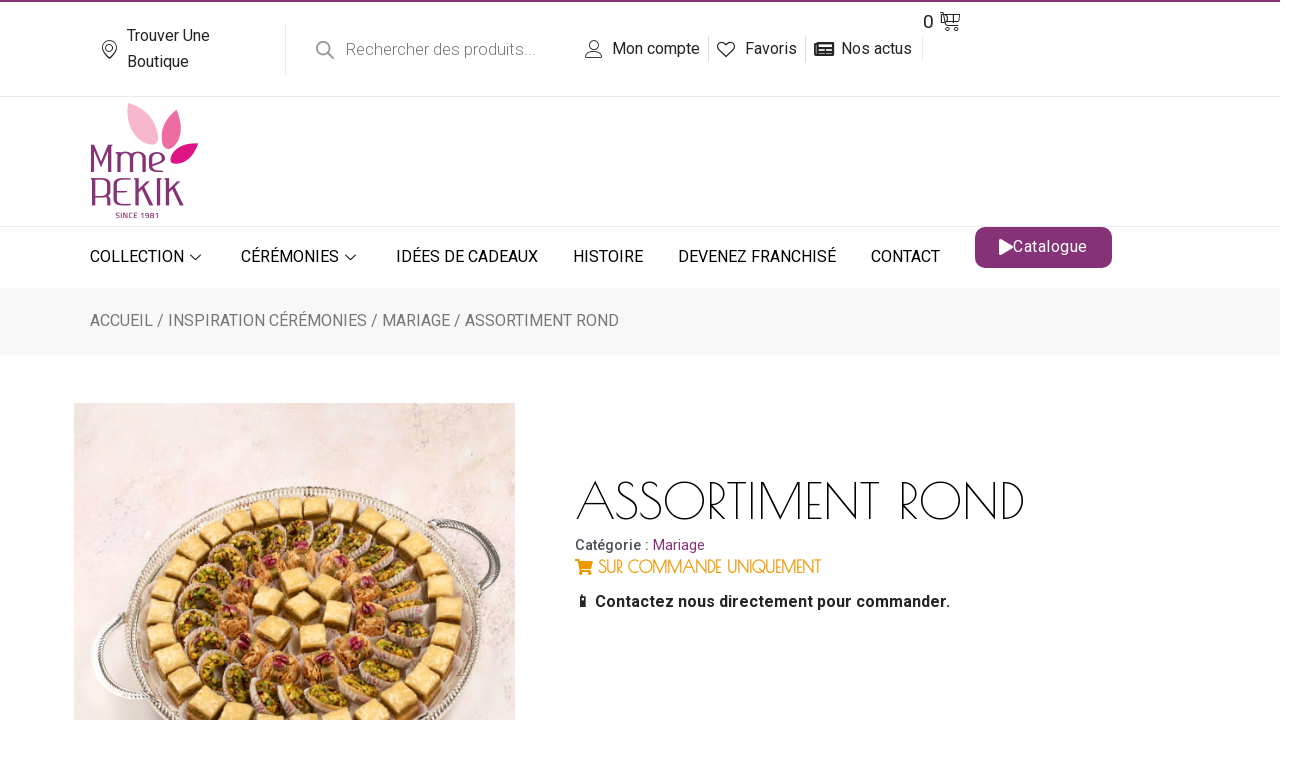

--- FILE ---
content_type: text/html; charset=UTF-8
request_url: https://patisserie-rekik.com/produit/assortiment-rond-2
body_size: 55370
content:
<!DOCTYPE html>
<html lang="fr-FR" prefix="og: https://ogp.me/ns#">
<head>
<meta charset="UTF-8">
<meta name="viewport" content="width=device-width, initial-scale=1">
	<link rel="profile" href="https://gmpg.org/xfn/11"> 
	
<!-- Google Tag Manager for WordPress by gtm4wp.com -->
<script data-cfasync="false" data-pagespeed-no-defer>
	var gtm4wp_datalayer_name = "dataLayer";
	var dataLayer = dataLayer || [];
	const gtm4wp_use_sku_instead = false;
	const gtm4wp_currency = 'TND';
	const gtm4wp_product_per_impression = 10;
	const gtm4wp_clear_ecommerce = false;
</script>
<!-- End Google Tag Manager for WordPress by gtm4wp.com -->
<!-- Optimisation des moteurs de recherche par Rank Math - https://rankmath.com/ -->
<title>ASSORTIMENT ROND - Pâtisserie Tunisienne madame Rekik</title>
<meta name="robots" content="index, follow, max-snippet:-1, max-video-preview:-1, max-image-preview:large"/>
<link rel="canonical" href="https://patisserie-rekik.com/produit/assortiment-rond-2" />
<meta property="og:locale" content="fr_FR" />
<meta property="og:type" content="product" />
<meta property="og:title" content="ASSORTIMENT ROND - Pâtisserie Tunisienne madame Rekik" />
<meta property="og:url" content="https://patisserie-rekik.com/produit/assortiment-rond-2" />
<meta property="og:site_name" content="Pâtisserie Tunisienne Madame Rekik" />
<meta property="og:updated_time" content="2024-05-30T16:28:20+01:00" />
<meta property="og:image" content="https://patisserie-rekik.com/wp-content/uploads/2024/05/traite-4-1024x1024.jpg" />
<meta property="og:image:secure_url" content="https://patisserie-rekik.com/wp-content/uploads/2024/05/traite-4-1024x1024.jpg" />
<meta property="og:image:width" content="1024" />
<meta property="og:image:height" content="1024" />
<meta property="og:image:alt" content="ASSORTIMENT ROND" />
<meta property="og:image:type" content="image/jpeg" />
<meta property="product:price:currency" content="TND" />
<meta property="product:availability" content="instock" />
<meta name="twitter:card" content="summary_large_image" />
<meta name="twitter:title" content="ASSORTIMENT ROND - Pâtisserie Tunisienne madame Rekik" />
<meta name="twitter:image" content="https://patisserie-rekik.com/wp-content/uploads/2024/05/traite-4-1024x1024.jpg" />
<meta name="twitter:label1" content="Prix" />
<meta name="twitter:data1" content="0&nbsp;DT" />
<meta name="twitter:label2" content="Disponibilité" />
<meta name="twitter:data2" content="Backorder Notice Message Jan 01, 1970" />
<script type="application/ld+json" class="rank-math-schema">{"@context":"https://schema.org","@graph":[{"@type":"Organization","@id":"https://patisserie-rekik.com/#organization","name":"P\u00e2tisserie Tunisienne Madame Rekik","url":"https://patisserie-rekik.com","logo":{"@type":"ImageObject","@id":"https://patisserie-rekik.com/#logo","url":"http://patisserie-rekik.com/wp-content/uploads/2021/06/logo.png","contentUrl":"http://patisserie-rekik.com/wp-content/uploads/2021/06/logo.png","caption":"P\u00e2tisserie Tunisienne Madame Rekik","inLanguage":"fr-FR","width":"199","height":"212"}},{"@type":"WebSite","@id":"https://patisserie-rekik.com/#website","url":"https://patisserie-rekik.com","name":"P\u00e2tisserie Tunisienne Madame Rekik","publisher":{"@id":"https://patisserie-rekik.com/#organization"},"inLanguage":"fr-FR"},{"@type":"ImageObject","@id":"https://patisserie-rekik.com/wp-content/uploads/2024/05/traite-4-scaled.jpg","url":"https://patisserie-rekik.com/wp-content/uploads/2024/05/traite-4-scaled.jpg","width":"2560","height":"2560","inLanguage":"fr-FR"},{"@type":"BreadcrumbList","@id":"https://patisserie-rekik.com/produit/assortiment-rond-2#breadcrumb","itemListElement":[{"@type":"ListItem","position":"1","item":{"@id":"https://patisserie-rekik.com","name":"Home"}},{"@type":"ListItem","position":"2","item":{"@id":"https://patisserie-rekik.com/categorie-produit/inspiration-ceremonies/mariage","name":"Mariage"}},{"@type":"ListItem","position":"3","item":{"@id":"https://patisserie-rekik.com/produit/assortiment-rond-2","name":"ASSORTIMENT ROND"}}]},{"@type":"ItemPage","@id":"https://patisserie-rekik.com/produit/assortiment-rond-2#webpage","url":"https://patisserie-rekik.com/produit/assortiment-rond-2","name":"ASSORTIMENT ROND - P\u00e2tisserie Tunisienne madame Rekik","datePublished":"2024-05-08T09:01:49+01:00","dateModified":"2024-05-30T16:28:20+01:00","isPartOf":{"@id":"https://patisserie-rekik.com/#website"},"primaryImageOfPage":{"@id":"https://patisserie-rekik.com/wp-content/uploads/2024/05/traite-4-scaled.jpg"},"inLanguage":"fr-FR","breadcrumb":{"@id":"https://patisserie-rekik.com/produit/assortiment-rond-2#breadcrumb"}},{"@type":"Product","name":"ASSORTIMENT ROND - P\u00e2tisserie Tunisienne madame Rekik","category":"Inspiration c\u00e9r\u00e9monies &gt; Mariage","mainEntityOfPage":{"@id":"https://patisserie-rekik.com/produit/assortiment-rond-2#webpage"},"image":[{"@type":"ImageObject","url":"https://patisserie-rekik.com/wp-content/uploads/2024/05/traite-4-scaled.jpg","height":"2560","width":"2560"}],"@id":"https://patisserie-rekik.com/produit/assortiment-rond-2#richSnippet"}]}</script>
<!-- /Extension Rank Math WordPress SEO -->

<link rel='dns-prefetch' href='//fonts.googleapis.com' />
<link rel="alternate" title="oEmbed (JSON)" type="application/json+oembed" href="https://patisserie-rekik.com/wp-json/oembed/1.0/embed?url=https%3A%2F%2Fpatisserie-rekik.com%2Fproduit%2Fassortiment-rond-2" />
<link rel="alternate" title="oEmbed (XML)" type="text/xml+oembed" href="https://patisserie-rekik.com/wp-json/oembed/1.0/embed?url=https%3A%2F%2Fpatisserie-rekik.com%2Fproduit%2Fassortiment-rond-2&#038;format=xml" />
<style id='wp-img-auto-sizes-contain-inline-css'>
img:is([sizes=auto i],[sizes^="auto," i]){contain-intrinsic-size:3000px 1500px}
/*# sourceURL=wp-img-auto-sizes-contain-inline-css */
</style>
<link rel='stylesheet' id='astra-theme-css-css' href='https://patisserie-rekik.com/wp-content/themes/astra/assets/css/minified/main.min.css?ver=4.9.0' media='all' />
<style id='astra-theme-css-inline-css'>
.ast-no-sidebar .entry-content .alignfull {margin-left: calc( -50vw + 50%);margin-right: calc( -50vw + 50%);max-width: 100vw;width: 100vw;}.ast-no-sidebar .entry-content .alignwide {margin-left: calc(-41vw + 50%);margin-right: calc(-41vw + 50%);max-width: unset;width: unset;}.ast-no-sidebar .entry-content .alignfull .alignfull,.ast-no-sidebar .entry-content .alignfull .alignwide,.ast-no-sidebar .entry-content .alignwide .alignfull,.ast-no-sidebar .entry-content .alignwide .alignwide,.ast-no-sidebar .entry-content .wp-block-column .alignfull,.ast-no-sidebar .entry-content .wp-block-column .alignwide{width: 100%;margin-left: auto;margin-right: auto;}.wp-block-gallery,.blocks-gallery-grid {margin: 0;}.wp-block-separator {max-width: 100px;}.wp-block-separator.is-style-wide,.wp-block-separator.is-style-dots {max-width: none;}.entry-content .has-2-columns .wp-block-column:first-child {padding-right: 10px;}.entry-content .has-2-columns .wp-block-column:last-child {padding-left: 10px;}@media (max-width: 782px) {.entry-content .wp-block-columns .wp-block-column {flex-basis: 100%;}.entry-content .has-2-columns .wp-block-column:first-child {padding-right: 0;}.entry-content .has-2-columns .wp-block-column:last-child {padding-left: 0;}}body .entry-content .wp-block-latest-posts {margin-left: 0;}body .entry-content .wp-block-latest-posts li {list-style: none;}.ast-no-sidebar .ast-container .entry-content .wp-block-latest-posts {margin-left: 0;}.ast-header-break-point .entry-content .alignwide {margin-left: auto;margin-right: auto;}.entry-content .blocks-gallery-item img {margin-bottom: auto;}.wp-block-pullquote {border-top: 4px solid #555d66;border-bottom: 4px solid #555d66;color: #40464d;}:root{--ast-post-nav-space:0;--ast-container-default-xlg-padding:6.67em;--ast-container-default-lg-padding:5.67em;--ast-container-default-slg-padding:4.34em;--ast-container-default-md-padding:3.34em;--ast-container-default-sm-padding:6.67em;--ast-container-default-xs-padding:2.4em;--ast-container-default-xxs-padding:1.4em;--ast-code-block-background:#EEEEEE;--ast-comment-inputs-background:#FAFAFA;--ast-normal-container-width:1200px;--ast-narrow-container-width:750px;--ast-blog-title-font-weight:normal;--ast-blog-meta-weight:inherit;--ast-global-color-primary:var(--ast-global-color-5);--ast-global-color-secondary:var(--ast-global-color-4);--ast-global-color-alternate-background:var(--ast-global-color-7);--ast-global-color-subtle-background:var(--ast-global-color-6);--ast-bg-style-guide:#F8FAFC;--ast-shadow-style-guide:0px 0px 4px 0 #00000057;--ast-global-dark-bg-style:#fff;--ast-global-dark-lfs:#fbfbfb;--ast-widget-bg-color:#fafafa;--ast-wc-container-head-bg-color:#fbfbfb;--ast-title-layout-bg:#eeeeee;--ast-search-border-color:#e7e7e7;--ast-lifter-hover-bg:#e6e6e6;--ast-gallery-block-color:#000;--srfm-color-input-label:var(--ast-global-color-2);}html{font-size:100%;}a,.page-title{color:#853376;}a:hover,a:focus{color:#252424;}body,button,input,select,textarea,.ast-button,.ast-custom-button{font-family:-apple-system,BlinkMacSystemFont,Segoe UI,Roboto,Oxygen-Sans,Ubuntu,Cantarell,Helvetica Neue,sans-serif;font-weight:inherit;font-size:16px;font-size:1rem;line-height:var(--ast-body-line-height,1.65em);}blockquote{color:var(--ast-global-color-3);}h1,.entry-content h1,h2,.entry-content h2,h3,.entry-content h3,h4,.entry-content h4,h5,.entry-content h5,h6,.entry-content h6,.site-title,.site-title a{font-family:'Poiret One',display;font-weight:600;}.ast-site-identity .site-title a{color:var(--ast-global-color-2);}.site-title{font-size:35px;font-size:2.1875rem;display:block;}.site-header .site-description{font-size:15px;font-size:0.9375rem;display:none;}.entry-title{font-size:26px;font-size:1.625rem;}.archive .ast-article-post .ast-article-inner,.blog .ast-article-post .ast-article-inner,.archive .ast-article-post .ast-article-inner:hover,.blog .ast-article-post .ast-article-inner:hover{overflow:hidden;}h1,.entry-content h1{font-size:40px;font-size:2.5rem;font-weight:600;font-family:'Poiret One',display;line-height:1.4em;}h2,.entry-content h2{font-size:32px;font-size:2rem;font-weight:600;font-family:'Poiret One',display;line-height:1.3em;}h3,.entry-content h3{font-size:26px;font-size:1.625rem;font-weight:600;font-family:'Poiret One',display;line-height:1.3em;}h4,.entry-content h4{font-size:24px;font-size:1.5rem;line-height:1.2em;font-weight:600;font-family:'Poiret One',display;}h5,.entry-content h5{font-size:20px;font-size:1.25rem;line-height:1.2em;font-weight:600;font-family:'Poiret One',display;}h6,.entry-content h6{font-size:16px;font-size:1rem;line-height:1.25em;font-weight:600;font-family:'Poiret One',display;}::selection{background-color:#853376;color:#ffffff;}body,h1,.entry-title a,.entry-content h1,h2,.entry-content h2,h3,.entry-content h3,h4,.entry-content h4,h5,.entry-content h5,h6,.entry-content h6{color:var(--ast-global-color-3);}.tagcloud a:hover,.tagcloud a:focus,.tagcloud a.current-item{color:#ffffff;border-color:#853376;background-color:#853376;}input:focus,input[type="text"]:focus,input[type="email"]:focus,input[type="url"]:focus,input[type="password"]:focus,input[type="reset"]:focus,input[type="search"]:focus,textarea:focus{border-color:#853376;}input[type="radio"]:checked,input[type=reset],input[type="checkbox"]:checked,input[type="checkbox"]:hover:checked,input[type="checkbox"]:focus:checked,input[type=range]::-webkit-slider-thumb{border-color:#853376;background-color:#853376;box-shadow:none;}.site-footer a:hover + .post-count,.site-footer a:focus + .post-count{background:#853376;border-color:#853376;}.single .nav-links .nav-previous,.single .nav-links .nav-next{color:#853376;}.entry-meta,.entry-meta *{line-height:1.45;color:#853376;}.entry-meta a:not(.ast-button):hover,.entry-meta a:not(.ast-button):hover *,.entry-meta a:not(.ast-button):focus,.entry-meta a:not(.ast-button):focus *,.page-links > .page-link,.page-links .page-link:hover,.post-navigation a:hover{color:#252424;}#cat option,.secondary .calendar_wrap thead a,.secondary .calendar_wrap thead a:visited{color:#853376;}.secondary .calendar_wrap #today,.ast-progress-val span{background:#853376;}.secondary a:hover + .post-count,.secondary a:focus + .post-count{background:#853376;border-color:#853376;}.calendar_wrap #today > a{color:#ffffff;}.page-links .page-link,.single .post-navigation a{color:#853376;}.ast-search-menu-icon .search-form button.search-submit{padding:0 4px;}.ast-search-menu-icon form.search-form{padding-right:0;}.ast-search-menu-icon.slide-search input.search-field{width:0;}.ast-header-search .ast-search-menu-icon.ast-dropdown-active .search-form,.ast-header-search .ast-search-menu-icon.ast-dropdown-active .search-field:focus{transition:all 0.2s;}.search-form input.search-field:focus{outline:none;}.widget-title,.widget .wp-block-heading{font-size:22px;font-size:1.375rem;color:var(--ast-global-color-3);}.single .ast-author-details .author-title{color:#252424;}.ast-search-menu-icon.slide-search a:focus-visible:focus-visible,.astra-search-icon:focus-visible,#close:focus-visible,a:focus-visible,.ast-menu-toggle:focus-visible,.site .skip-link:focus-visible,.wp-block-loginout input:focus-visible,.wp-block-search.wp-block-search__button-inside .wp-block-search__inside-wrapper,.ast-header-navigation-arrow:focus-visible,.woocommerce .wc-proceed-to-checkout > .checkout-button:focus-visible,.woocommerce .woocommerce-MyAccount-navigation ul li a:focus-visible,.ast-orders-table__row .ast-orders-table__cell:focus-visible,.woocommerce .woocommerce-order-details .order-again > .button:focus-visible,.woocommerce .woocommerce-message a.button.wc-forward:focus-visible,.woocommerce #minus_qty:focus-visible,.woocommerce #plus_qty:focus-visible,a#ast-apply-coupon:focus-visible,.woocommerce .woocommerce-info a:focus-visible,.woocommerce .astra-shop-summary-wrap a:focus-visible,.woocommerce a.wc-forward:focus-visible,#ast-apply-coupon:focus-visible,.woocommerce-js .woocommerce-mini-cart-item a.remove:focus-visible,#close:focus-visible,.button.search-submit:focus-visible,#search_submit:focus,.normal-search:focus-visible,.ast-header-account-wrap:focus-visible,.woocommerce .ast-on-card-button.ast-quick-view-trigger:focus{outline-style:dotted;outline-color:inherit;outline-width:thin;}input:focus,input[type="text"]:focus,input[type="email"]:focus,input[type="url"]:focus,input[type="password"]:focus,input[type="reset"]:focus,input[type="search"]:focus,input[type="number"]:focus,textarea:focus,.wp-block-search__input:focus,[data-section="section-header-mobile-trigger"] .ast-button-wrap .ast-mobile-menu-trigger-minimal:focus,.ast-mobile-popup-drawer.active .menu-toggle-close:focus,.woocommerce-ordering select.orderby:focus,#ast-scroll-top:focus,#coupon_code:focus,.woocommerce-page #comment:focus,.woocommerce #reviews #respond input#submit:focus,.woocommerce a.add_to_cart_button:focus,.woocommerce .button.single_add_to_cart_button:focus,.woocommerce .woocommerce-cart-form button:focus,.woocommerce .woocommerce-cart-form__cart-item .quantity .qty:focus,.woocommerce .woocommerce-billing-fields .woocommerce-billing-fields__field-wrapper .woocommerce-input-wrapper > .input-text:focus,.woocommerce #order_comments:focus,.woocommerce #place_order:focus,.woocommerce .woocommerce-address-fields .woocommerce-address-fields__field-wrapper .woocommerce-input-wrapper > .input-text:focus,.woocommerce .woocommerce-MyAccount-content form button:focus,.woocommerce .woocommerce-MyAccount-content .woocommerce-EditAccountForm .woocommerce-form-row .woocommerce-Input.input-text:focus,.woocommerce .ast-woocommerce-container .woocommerce-pagination ul.page-numbers li a:focus,body #content .woocommerce form .form-row .select2-container--default .select2-selection--single:focus,#ast-coupon-code:focus,.woocommerce.woocommerce-js .quantity input[type=number]:focus,.woocommerce-js .woocommerce-mini-cart-item .quantity input[type=number]:focus,.woocommerce p#ast-coupon-trigger:focus{border-style:dotted;border-color:inherit;border-width:thin;}input{outline:none;}.woocommerce-js input[type=text]:focus,.woocommerce-js input[type=email]:focus,.woocommerce-js textarea:focus,input[type=number]:focus,.comments-area textarea#comment:focus,.comments-area textarea#comment:active,.comments-area .ast-comment-formwrap input[type="text"]:focus,.comments-area .ast-comment-formwrap input[type="text"]:active{outline-style:unset;outline-color:inherit;outline-width:thin;}.ast-logo-title-inline .site-logo-img{padding-right:1em;}.site-logo-img img{ transition:all 0.2s linear;}body .ast-oembed-container *{position:absolute;top:0;width:100%;height:100%;left:0;}body .wp-block-embed-pocket-casts .ast-oembed-container *{position:unset;}.ast-single-post-featured-section + article {margin-top: 2em;}.site-content .ast-single-post-featured-section img {width: 100%;overflow: hidden;object-fit: cover;}.ast-separate-container .site-content .ast-single-post-featured-section + article {margin-top: -80px;z-index: 9;position: relative;border-radius: 4px;}@media (min-width: 922px) {.ast-no-sidebar .site-content .ast-article-image-container--wide {margin-left: -120px;margin-right: -120px;max-width: unset;width: unset;}.ast-left-sidebar .site-content .ast-article-image-container--wide,.ast-right-sidebar .site-content .ast-article-image-container--wide {margin-left: -10px;margin-right: -10px;}.site-content .ast-article-image-container--full {margin-left: calc( -50vw + 50%);margin-right: calc( -50vw + 50%);max-width: 100vw;width: 100vw;}.ast-left-sidebar .site-content .ast-article-image-container--full,.ast-right-sidebar .site-content .ast-article-image-container--full {margin-left: -10px;margin-right: -10px;max-width: inherit;width: auto;}}.site > .ast-single-related-posts-container {margin-top: 0;}@media (min-width: 922px) {.ast-desktop .ast-container--narrow {max-width: var(--ast-narrow-container-width);margin: 0 auto;}}.ast-page-builder-template .hentry {margin: 0;}.ast-page-builder-template .site-content > .ast-container {max-width: 100%;padding: 0;}.ast-page-builder-template .site .site-content #primary {padding: 0;margin: 0;}.ast-page-builder-template .no-results {text-align: center;margin: 4em auto;}.ast-page-builder-template .ast-pagination {padding: 2em;}.ast-page-builder-template .entry-header.ast-no-title.ast-no-thumbnail {margin-top: 0;}.ast-page-builder-template .entry-header.ast-header-without-markup {margin-top: 0;margin-bottom: 0;}.ast-page-builder-template .entry-header.ast-no-title.ast-no-meta {margin-bottom: 0;}.ast-page-builder-template.single .post-navigation {padding-bottom: 2em;}.ast-page-builder-template.single-post .site-content > .ast-container {max-width: 100%;}.ast-page-builder-template .entry-header {margin-top: 4em;margin-left: auto;margin-right: auto;padding-left: 20px;padding-right: 20px;}.single.ast-page-builder-template .entry-header {padding-left: 20px;padding-right: 20px;}.ast-page-builder-template .ast-archive-description {margin: 4em auto 0;padding-left: 20px;padding-right: 20px;}.ast-page-builder-template.ast-no-sidebar .entry-content .alignwide {margin-left: 0;margin-right: 0;}@media (max-width:921.9px){#ast-desktop-header{display:none;}}@media (min-width:922px){#ast-mobile-header{display:none;}}@media( max-width: 420px ) {.single .nav-links .nav-previous,.single .nav-links .nav-next {width: 100%;text-align: center;}}.wp-block-buttons.aligncenter{justify-content:center;}@media (max-width:921px){.ast-theme-transparent-header #primary,.ast-theme-transparent-header #secondary{padding:0;}}@media (max-width:921px){.ast-plain-container.ast-no-sidebar #primary{padding:0;}}.ast-plain-container.ast-no-sidebar #primary{margin-top:0;margin-bottom:0;}@media (min-width:1200px){.wp-block-group .has-background{padding:20px;}}@media (min-width:1200px){.ast-no-sidebar.ast-separate-container .entry-content .wp-block-group.alignwide,.ast-no-sidebar.ast-separate-container .entry-content .wp-block-cover.alignwide{margin-left:-20px;margin-right:-20px;padding-left:20px;padding-right:20px;}.ast-no-sidebar.ast-separate-container .entry-content .wp-block-cover.alignfull,.ast-no-sidebar.ast-separate-container .entry-content .wp-block-group.alignfull{margin-left:-6.67em;margin-right:-6.67em;padding-left:6.67em;padding-right:6.67em;}}@media (min-width:1200px){.wp-block-cover-image.alignwide .wp-block-cover__inner-container,.wp-block-cover.alignwide .wp-block-cover__inner-container,.wp-block-cover-image.alignfull .wp-block-cover__inner-container,.wp-block-cover.alignfull .wp-block-cover__inner-container{width:100%;}}.wp-block-columns{margin-bottom:unset;}.wp-block-image.size-full{margin:2rem 0;}.wp-block-separator.has-background{padding:0;}.wp-block-gallery{margin-bottom:1.6em;}.wp-block-group{padding-top:4em;padding-bottom:4em;}.wp-block-group__inner-container .wp-block-columns:last-child,.wp-block-group__inner-container :last-child,.wp-block-table table{margin-bottom:0;}.blocks-gallery-grid{width:100%;}.wp-block-navigation-link__content{padding:5px 0;}.wp-block-group .wp-block-group .has-text-align-center,.wp-block-group .wp-block-column .has-text-align-center{max-width:100%;}.has-text-align-center{margin:0 auto;}@media (min-width:1200px){.wp-block-cover__inner-container,.alignwide .wp-block-group__inner-container,.alignfull .wp-block-group__inner-container{max-width:1200px;margin:0 auto;}.wp-block-group.alignnone,.wp-block-group.aligncenter,.wp-block-group.alignleft,.wp-block-group.alignright,.wp-block-group.alignwide,.wp-block-columns.alignwide{margin:2rem 0 1rem 0;}}@media (max-width:1200px){.wp-block-group{padding:3em;}.wp-block-group .wp-block-group{padding:1.5em;}.wp-block-columns,.wp-block-column{margin:1rem 0;}}@media (min-width:921px){.wp-block-columns .wp-block-group{padding:2em;}}@media (max-width:544px){.wp-block-cover-image .wp-block-cover__inner-container,.wp-block-cover .wp-block-cover__inner-container{width:unset;}.wp-block-cover,.wp-block-cover-image{padding:2em 0;}.wp-block-group,.wp-block-cover{padding:2em;}.wp-block-media-text__media img,.wp-block-media-text__media video{width:unset;max-width:100%;}.wp-block-media-text.has-background .wp-block-media-text__content{padding:1em;}}.wp-block-image.aligncenter{margin-left:auto;margin-right:auto;}.wp-block-table.aligncenter{margin-left:auto;margin-right:auto;}@media (min-width:544px){.entry-content .wp-block-media-text.has-media-on-the-right .wp-block-media-text__content{padding:0 8% 0 0;}.entry-content .wp-block-media-text .wp-block-media-text__content{padding:0 0 0 8%;}.ast-plain-container .site-content .entry-content .has-custom-content-position.is-position-bottom-left > *,.ast-plain-container .site-content .entry-content .has-custom-content-position.is-position-bottom-right > *,.ast-plain-container .site-content .entry-content .has-custom-content-position.is-position-top-left > *,.ast-plain-container .site-content .entry-content .has-custom-content-position.is-position-top-right > *,.ast-plain-container .site-content .entry-content .has-custom-content-position.is-position-center-right > *,.ast-plain-container .site-content .entry-content .has-custom-content-position.is-position-center-left > *{margin:0;}}@media (max-width:544px){.entry-content .wp-block-media-text .wp-block-media-text__content{padding:8% 0;}.wp-block-media-text .wp-block-media-text__media img{width:auto;max-width:100%;}}.wp-block-button.is-style-outline .wp-block-button__link{border-color:#853376;}div.wp-block-button.is-style-outline > .wp-block-button__link:not(.has-text-color),div.wp-block-button.wp-block-button__link.is-style-outline:not(.has-text-color){color:#853376;}.wp-block-button.is-style-outline .wp-block-button__link:hover,.wp-block-buttons .wp-block-button.is-style-outline .wp-block-button__link:focus,.wp-block-buttons .wp-block-button.is-style-outline > .wp-block-button__link:not(.has-text-color):hover,.wp-block-buttons .wp-block-button.wp-block-button__link.is-style-outline:not(.has-text-color):hover{color:#ffffff;background-color:#252424;border-color:#252424;}.post-page-numbers.current .page-link,.ast-pagination .page-numbers.current{color:#ffffff;border-color:#853376;background-color:#853376;}@media (min-width:544px){.entry-content > .alignleft{margin-right:20px;}.entry-content > .alignright{margin-left:20px;}}.wp-block-button.is-style-outline .wp-block-button__link.wp-element-button,.ast-outline-button{border-color:#853376;font-family:inherit;font-weight:inherit;line-height:1em;}.wp-block-buttons .wp-block-button.is-style-outline > .wp-block-button__link:not(.has-text-color),.wp-block-buttons .wp-block-button.wp-block-button__link.is-style-outline:not(.has-text-color),.ast-outline-button{color:#853376;}.wp-block-button.is-style-outline .wp-block-button__link:hover,.wp-block-buttons .wp-block-button.is-style-outline .wp-block-button__link:focus,.wp-block-buttons .wp-block-button.is-style-outline > .wp-block-button__link:not(.has-text-color):hover,.wp-block-buttons .wp-block-button.wp-block-button__link.is-style-outline:not(.has-text-color):hover,.ast-outline-button:hover,.ast-outline-button:focus,.wp-block-uagb-buttons-child .uagb-buttons-repeater.ast-outline-button:hover,.wp-block-uagb-buttons-child .uagb-buttons-repeater.ast-outline-button:focus{color:#ffffff;background-color:#252424;border-color:#252424;}.wp-block-button .wp-block-button__link.wp-element-button.is-style-outline:not(.has-background),.wp-block-button.is-style-outline>.wp-block-button__link.wp-element-button:not(.has-background),.ast-outline-button{background-color:transparent;}.entry-content[data-ast-blocks-layout] > figure{margin-bottom:1em;}h1.widget-title{font-weight:600;}h2.widget-title{font-weight:600;}h3.widget-title{font-weight:600;}@media (max-width:921px){.ast-separate-container #primary,.ast-separate-container #secondary{padding:1.5em 0;}#primary,#secondary{padding:1.5em 0;margin:0;}.ast-left-sidebar #content > .ast-container{display:flex;flex-direction:column-reverse;width:100%;}.ast-separate-container .ast-article-post,.ast-separate-container .ast-article-single{padding:1.5em 2.14em;}.ast-author-box img.avatar{margin:20px 0 0 0;}}@media (min-width:922px){.ast-separate-container.ast-right-sidebar #primary,.ast-separate-container.ast-left-sidebar #primary{border:0;}.search-no-results.ast-separate-container #primary{margin-bottom:4em;}}.wp-block-button .wp-block-button__link{color:#ffffff;}.wp-block-button .wp-block-button__link:hover,.wp-block-button .wp-block-button__link:focus{color:#ffffff;background-color:#252424;border-color:#252424;}.elementor-widget-heading h1.elementor-heading-title{line-height:1.4em;}.elementor-widget-heading h2.elementor-heading-title{line-height:1.3em;}.elementor-widget-heading h3.elementor-heading-title{line-height:1.3em;}.elementor-widget-heading h4.elementor-heading-title{line-height:1.2em;}.elementor-widget-heading h5.elementor-heading-title{line-height:1.2em;}.elementor-widget-heading h6.elementor-heading-title{line-height:1.25em;}.wp-block-button .wp-block-button__link{border-color:#853376;background-color:#853376;color:#ffffff;font-family:inherit;font-weight:inherit;line-height:1em;padding-top:15px;padding-right:30px;padding-bottom:15px;padding-left:30px;}@media (max-width:921px){.wp-block-button .wp-block-button__link{padding-top:14px;padding-right:28px;padding-bottom:14px;padding-left:28px;}}@media (max-width:544px){.wp-block-button .wp-block-button__link{padding-top:12px;padding-right:24px;padding-bottom:12px;padding-left:24px;}}.menu-toggle,button,.ast-button,.ast-custom-button,.button,input#submit,input[type="button"],input[type="submit"],input[type="reset"],form[CLASS*="wp-block-search__"].wp-block-search .wp-block-search__inside-wrapper .wp-block-search__button{border-style:solid;border-top-width:0;border-right-width:0;border-left-width:0;border-bottom-width:0;color:#ffffff;border-color:#853376;background-color:#853376;padding-top:15px;padding-right:30px;padding-bottom:15px;padding-left:30px;font-family:inherit;font-weight:inherit;line-height:1em;}button:focus,.menu-toggle:hover,button:hover,.ast-button:hover,.ast-custom-button:hover .button:hover,.ast-custom-button:hover ,input[type=reset]:hover,input[type=reset]:focus,input#submit:hover,input#submit:focus,input[type="button"]:hover,input[type="button"]:focus,input[type="submit"]:hover,input[type="submit"]:focus,form[CLASS*="wp-block-search__"].wp-block-search .wp-block-search__inside-wrapper .wp-block-search__button:hover,form[CLASS*="wp-block-search__"].wp-block-search .wp-block-search__inside-wrapper .wp-block-search__button:focus{color:#ffffff;background-color:#252424;border-color:#252424;}@media (max-width:921px){.menu-toggle,button,.ast-button,.ast-custom-button,.button,input#submit,input[type="button"],input[type="submit"],input[type="reset"],form[CLASS*="wp-block-search__"].wp-block-search .wp-block-search__inside-wrapper .wp-block-search__button{padding-top:14px;padding-right:28px;padding-bottom:14px;padding-left:28px;}}@media (max-width:544px){.menu-toggle,button,.ast-button,.ast-custom-button,.button,input#submit,input[type="button"],input[type="submit"],input[type="reset"],form[CLASS*="wp-block-search__"].wp-block-search .wp-block-search__inside-wrapper .wp-block-search__button{padding-top:12px;padding-right:24px;padding-bottom:12px;padding-left:24px;}}@media (max-width:921px){.ast-mobile-header-stack .main-header-bar .ast-search-menu-icon{display:inline-block;}.ast-header-break-point.ast-header-custom-item-outside .ast-mobile-header-stack .main-header-bar .ast-search-icon{margin:0;}.ast-comment-avatar-wrap img{max-width:2.5em;}.ast-comment-meta{padding:0 1.8888em 1.3333em;}.ast-separate-container .ast-comment-list li.depth-1{padding:1.5em 2.14em;}.ast-separate-container .comment-respond{padding:2em 2.14em;}}@media (min-width:544px){.ast-container{max-width:100%;}}@media (max-width:544px){.ast-separate-container .ast-article-post,.ast-separate-container .ast-article-single,.ast-separate-container .comments-title,.ast-separate-container .ast-archive-description{padding:1.5em 1em;}.ast-separate-container #content .ast-container{padding-left:0.54em;padding-right:0.54em;}.ast-separate-container .ast-comment-list .bypostauthor{padding:.5em;}.ast-search-menu-icon.ast-dropdown-active .search-field{width:170px;}} #ast-mobile-header .ast-site-header-cart-li a{pointer-events:none;}body,.ast-separate-container{background-color:var(--ast-global-color-4);}.ast-no-sidebar.ast-separate-container .entry-content .alignfull {margin-left: -6.67em;margin-right: -6.67em;width: auto;}@media (max-width: 1200px) {.ast-no-sidebar.ast-separate-container .entry-content .alignfull {margin-left: -2.4em;margin-right: -2.4em;}}@media (max-width: 768px) {.ast-no-sidebar.ast-separate-container .entry-content .alignfull {margin-left: -2.14em;margin-right: -2.14em;}}@media (max-width: 544px) {.ast-no-sidebar.ast-separate-container .entry-content .alignfull {margin-left: -1em;margin-right: -1em;}}.ast-no-sidebar.ast-separate-container .entry-content .alignwide {margin-left: -20px;margin-right: -20px;}.ast-no-sidebar.ast-separate-container .entry-content .wp-block-column .alignfull,.ast-no-sidebar.ast-separate-container .entry-content .wp-block-column .alignwide {margin-left: auto;margin-right: auto;width: 100%;}@media (max-width:921px){.widget-title{font-size:14px;font-size:1.4rem;}body,button,input,select,textarea,.ast-button,.ast-custom-button{font-size:10px;font-size:0.625rem;}#secondary,#secondary button,#secondary input,#secondary select,#secondary textarea{font-size:10px;font-size:0.625rem;}.site-title{display:block;}.site-header .site-description{display:none;}h1,.entry-content h1{font-size:30px;}h2,.entry-content h2{font-size:25px;}h3,.entry-content h3{font-size:20px;}}@media (max-width:544px){.widget-title{font-size:17px;font-size:1.4166666666667rem;}body,button,input,select,textarea,.ast-button,.ast-custom-button{font-size:12px;font-size:0.75rem;}#secondary,#secondary button,#secondary input,#secondary select,#secondary textarea{font-size:12px;font-size:0.75rem;}.site-title{display:block;}.site-header .site-description{display:none;}h1,.entry-content h1{font-size:30px;}h2,.entry-content h2{font-size:25px;}h3,.entry-content h3{font-size:20px;}}@media (max-width:544px){html{font-size:100%;}}@media (min-width:922px){.ast-container{max-width:1240px;}}@media (min-width:922px){.site-content .ast-container{display:flex;}}@media (max-width:921px){.site-content .ast-container{flex-direction:column;}}@media (min-width:922px){.main-header-menu .sub-menu .menu-item.ast-left-align-sub-menu:hover > .sub-menu,.main-header-menu .sub-menu .menu-item.ast-left-align-sub-menu.focus > .sub-menu{margin-left:-0px;}}.site .comments-area{padding-bottom:3em;}.wp-block-search {margin-bottom: 20px;}.wp-block-site-tagline {margin-top: 20px;}form.wp-block-search .wp-block-search__input,.wp-block-search.wp-block-search__button-inside .wp-block-search__inside-wrapper {border-color: #eaeaea;background: #fafafa;}.wp-block-search.wp-block-search__button-inside .wp-block-search__inside-wrapper .wp-block-search__input:focus,.wp-block-loginout input:focus {outline: thin dotted;}.wp-block-loginout input:focus {border-color: transparent;} form.wp-block-search .wp-block-search__inside-wrapper .wp-block-search__input {padding: 12px;}form.wp-block-search .wp-block-search__button svg {fill: currentColor;width: 20px;height: 20px;}.wp-block-loginout p label {display: block;}.wp-block-loginout p:not(.login-remember):not(.login-submit) input {width: 100%;}.wp-block-loginout .login-remember input {width: 1.1rem;height: 1.1rem;margin: 0 5px 4px 0;vertical-align: middle;}blockquote {padding: 1.2em;}:root .has-ast-global-color-0-color{color:var(--ast-global-color-0);}:root .has-ast-global-color-0-background-color{background-color:var(--ast-global-color-0);}:root .wp-block-button .has-ast-global-color-0-color{color:var(--ast-global-color-0);}:root .wp-block-button .has-ast-global-color-0-background-color{background-color:var(--ast-global-color-0);}:root .has-ast-global-color-1-color{color:var(--ast-global-color-1);}:root .has-ast-global-color-1-background-color{background-color:var(--ast-global-color-1);}:root .wp-block-button .has-ast-global-color-1-color{color:var(--ast-global-color-1);}:root .wp-block-button .has-ast-global-color-1-background-color{background-color:var(--ast-global-color-1);}:root .has-ast-global-color-2-color{color:var(--ast-global-color-2);}:root .has-ast-global-color-2-background-color{background-color:var(--ast-global-color-2);}:root .wp-block-button .has-ast-global-color-2-color{color:var(--ast-global-color-2);}:root .wp-block-button .has-ast-global-color-2-background-color{background-color:var(--ast-global-color-2);}:root .has-ast-global-color-3-color{color:var(--ast-global-color-3);}:root .has-ast-global-color-3-background-color{background-color:var(--ast-global-color-3);}:root .wp-block-button .has-ast-global-color-3-color{color:var(--ast-global-color-3);}:root .wp-block-button .has-ast-global-color-3-background-color{background-color:var(--ast-global-color-3);}:root .has-ast-global-color-4-color{color:var(--ast-global-color-4);}:root .has-ast-global-color-4-background-color{background-color:var(--ast-global-color-4);}:root .wp-block-button .has-ast-global-color-4-color{color:var(--ast-global-color-4);}:root .wp-block-button .has-ast-global-color-4-background-color{background-color:var(--ast-global-color-4);}:root .has-ast-global-color-5-color{color:var(--ast-global-color-5);}:root .has-ast-global-color-5-background-color{background-color:var(--ast-global-color-5);}:root .wp-block-button .has-ast-global-color-5-color{color:var(--ast-global-color-5);}:root .wp-block-button .has-ast-global-color-5-background-color{background-color:var(--ast-global-color-5);}:root .has-ast-global-color-6-color{color:var(--ast-global-color-6);}:root .has-ast-global-color-6-background-color{background-color:var(--ast-global-color-6);}:root .wp-block-button .has-ast-global-color-6-color{color:var(--ast-global-color-6);}:root .wp-block-button .has-ast-global-color-6-background-color{background-color:var(--ast-global-color-6);}:root .has-ast-global-color-7-color{color:var(--ast-global-color-7);}:root .has-ast-global-color-7-background-color{background-color:var(--ast-global-color-7);}:root .wp-block-button .has-ast-global-color-7-color{color:var(--ast-global-color-7);}:root .wp-block-button .has-ast-global-color-7-background-color{background-color:var(--ast-global-color-7);}:root .has-ast-global-color-8-color{color:var(--ast-global-color-8);}:root .has-ast-global-color-8-background-color{background-color:var(--ast-global-color-8);}:root .wp-block-button .has-ast-global-color-8-color{color:var(--ast-global-color-8);}:root .wp-block-button .has-ast-global-color-8-background-color{background-color:var(--ast-global-color-8);}:root{--ast-global-color-0:#853376;--ast-global-color-1:#3a3a3a;--ast-global-color-2:#3a3a3a;--ast-global-color-3:#4B4F58;--ast-global-color-4:#F5F5F5;--ast-global-color-5:#FFFFFF;--ast-global-color-6:#F2F5F7;--ast-global-color-7:#424242;--ast-global-color-8:#000000;}:root {--ast-border-color : #dddddd;}.ast-breadcrumbs .trail-browse,.ast-breadcrumbs .trail-items,.ast-breadcrumbs .trail-items li{display:inline-block;margin:0;padding:0;border:none;background:inherit;text-indent:0;text-decoration:none;}.ast-breadcrumbs .trail-browse{font-size:inherit;font-style:inherit;font-weight:inherit;color:inherit;}.ast-breadcrumbs .trail-items{list-style:none;}.trail-items li::after{padding:0 0.3em;content:"\00bb";}.trail-items li:last-of-type::after{display:none;}h1,.entry-content h1,h2,.entry-content h2,h3,.entry-content h3,h4,.entry-content h4,h5,.entry-content h5,h6,.entry-content h6{color:var(--ast-global-color-2);}@media (max-width:921px){.ast-builder-grid-row-container.ast-builder-grid-row-tablet-3-firstrow .ast-builder-grid-row > *:first-child,.ast-builder-grid-row-container.ast-builder-grid-row-tablet-3-lastrow .ast-builder-grid-row > *:last-child{grid-column:1 / -1;}}@media (max-width:544px){.ast-builder-grid-row-container.ast-builder-grid-row-mobile-3-firstrow .ast-builder-grid-row > *:first-child,.ast-builder-grid-row-container.ast-builder-grid-row-mobile-3-lastrow .ast-builder-grid-row > *:last-child{grid-column:1 / -1;}}.ast-builder-layout-element[data-section="title_tagline"]{display:flex;}@media (max-width:921px){.ast-header-break-point .ast-builder-layout-element[data-section="title_tagline"]{display:flex;}}@media (max-width:544px){.ast-header-break-point .ast-builder-layout-element[data-section="title_tagline"]{display:flex;}}.ast-builder-menu-1{font-family:inherit;font-weight:inherit;}.ast-builder-menu-1 .sub-menu,.ast-builder-menu-1 .inline-on-mobile .sub-menu{border-top-width:2px;border-bottom-width:0px;border-right-width:0px;border-left-width:0px;border-color:#853376;border-style:solid;}.ast-builder-menu-1 .sub-menu .sub-menu{top:-2px;}.ast-builder-menu-1 .main-header-menu > .menu-item > .sub-menu,.ast-builder-menu-1 .main-header-menu > .menu-item > .astra-full-megamenu-wrapper{margin-top:0px;}.ast-desktop .ast-builder-menu-1 .main-header-menu > .menu-item > .sub-menu:before,.ast-desktop .ast-builder-menu-1 .main-header-menu > .menu-item > .astra-full-megamenu-wrapper:before{height:calc( 0px + 2px + 5px );}.ast-desktop .ast-builder-menu-1 .menu-item .sub-menu .menu-link{border-style:none;}@media (max-width:921px){.ast-header-break-point .ast-builder-menu-1 .menu-item.menu-item-has-children > .ast-menu-toggle{top:0;}.ast-builder-menu-1 .inline-on-mobile .menu-item.menu-item-has-children > .ast-menu-toggle{right:-15px;}.ast-builder-menu-1 .menu-item-has-children > .menu-link:after{content:unset;}.ast-builder-menu-1 .main-header-menu > .menu-item > .sub-menu,.ast-builder-menu-1 .main-header-menu > .menu-item > .astra-full-megamenu-wrapper{margin-top:0;}}@media (max-width:544px){.ast-header-break-point .ast-builder-menu-1 .menu-item.menu-item-has-children > .ast-menu-toggle{top:0;}.ast-builder-menu-1 .main-header-menu > .menu-item > .sub-menu,.ast-builder-menu-1 .main-header-menu > .menu-item > .astra-full-megamenu-wrapper{margin-top:0;}}.ast-builder-menu-1{display:flex;}@media (max-width:921px){.ast-header-break-point .ast-builder-menu-1{display:flex;}}@media (max-width:544px){.ast-header-break-point .ast-builder-menu-1{display:flex;}}.site-below-footer-wrap{padding-top:20px;padding-bottom:20px;}.site-below-footer-wrap[data-section="section-below-footer-builder"]{background-color:var( --ast-global-color-primary,--ast-global-color-4 );min-height:80px;border-style:solid;border-width:0px;border-top-width:1px;border-top-color:var(--ast-global-color-subtle-background,--ast-global-color-6);}.site-below-footer-wrap[data-section="section-below-footer-builder"] .ast-builder-grid-row{max-width:1200px;min-height:80px;margin-left:auto;margin-right:auto;}.site-below-footer-wrap[data-section="section-below-footer-builder"] .ast-builder-grid-row,.site-below-footer-wrap[data-section="section-below-footer-builder"] .site-footer-section{align-items:flex-start;}.site-below-footer-wrap[data-section="section-below-footer-builder"].ast-footer-row-inline .site-footer-section{display:flex;margin-bottom:0;}.ast-builder-grid-row-full .ast-builder-grid-row{grid-template-columns:1fr;}@media (max-width:921px){.site-below-footer-wrap[data-section="section-below-footer-builder"].ast-footer-row-tablet-inline .site-footer-section{display:flex;margin-bottom:0;}.site-below-footer-wrap[data-section="section-below-footer-builder"].ast-footer-row-tablet-stack .site-footer-section{display:block;margin-bottom:10px;}.ast-builder-grid-row-container.ast-builder-grid-row-tablet-full .ast-builder-grid-row{grid-template-columns:1fr;}}@media (max-width:544px){.site-below-footer-wrap[data-section="section-below-footer-builder"].ast-footer-row-mobile-inline .site-footer-section{display:flex;margin-bottom:0;}.site-below-footer-wrap[data-section="section-below-footer-builder"].ast-footer-row-mobile-stack .site-footer-section{display:block;margin-bottom:10px;}.ast-builder-grid-row-container.ast-builder-grid-row-mobile-full .ast-builder-grid-row{grid-template-columns:1fr;}}.site-below-footer-wrap[data-section="section-below-footer-builder"]{display:grid;}@media (max-width:921px){.ast-header-break-point .site-below-footer-wrap[data-section="section-below-footer-builder"]{display:grid;}}@media (max-width:544px){.ast-header-break-point .site-below-footer-wrap[data-section="section-below-footer-builder"]{display:grid;}}.ast-footer-copyright{text-align:center;}.ast-footer-copyright {color:#3a3a3a;}@media (max-width:921px){.ast-footer-copyright{text-align:center;}}@media (max-width:544px){.ast-footer-copyright{text-align:center;}}.ast-footer-copyright.ast-builder-layout-element{display:flex;}@media (max-width:921px){.ast-header-break-point .ast-footer-copyright.ast-builder-layout-element{display:flex;}}@media (max-width:544px){.ast-header-break-point .ast-footer-copyright.ast-builder-layout-element{display:flex;}}.footer-widget-area.widget-area.site-footer-focus-item{width:auto;}.ast-footer-row-inline .footer-widget-area.widget-area.site-footer-focus-item{width:100%;}.elementor-posts-container [CLASS*="ast-width-"]{width:100%;}.elementor-template-full-width .ast-container{display:block;}.elementor-screen-only,.screen-reader-text,.screen-reader-text span,.ui-helper-hidden-accessible{top:0 !important;}@media (max-width:544px){.elementor-element .elementor-wc-products .woocommerce[class*="columns-"] ul.products li.product{width:auto;margin:0;}.elementor-element .woocommerce .woocommerce-result-count{float:none;}}.ast-desktop .ast-mega-menu-enabled .ast-builder-menu-1 div:not( .astra-full-megamenu-wrapper) .sub-menu,.ast-builder-menu-1 .inline-on-mobile .sub-menu,.ast-desktop .ast-builder-menu-1 .astra-full-megamenu-wrapper,.ast-desktop .ast-builder-menu-1 .menu-item .sub-menu{box-shadow:0px 4px 10px -2px rgba(0,0,0,0.1);}.ast-desktop .ast-mobile-popup-drawer.active .ast-mobile-popup-inner{max-width:35%;}@media (max-width:921px){.ast-mobile-popup-drawer.active .ast-mobile-popup-inner{max-width:90%;}}@media (max-width:544px){.ast-mobile-popup-drawer.active .ast-mobile-popup-inner{max-width:90%;}}.ast-header-break-point .main-header-bar{border-bottom-width:1px;}@media (min-width:922px){.main-header-bar{border-bottom-width:1px;}}.main-header-menu .menu-item,#astra-footer-menu .menu-item,.main-header-bar .ast-masthead-custom-menu-items{-js-display:flex;display:flex;-webkit-box-pack:center;-webkit-justify-content:center;-moz-box-pack:center;-ms-flex-pack:center;justify-content:center;-webkit-box-orient:vertical;-webkit-box-direction:normal;-webkit-flex-direction:column;-moz-box-orient:vertical;-moz-box-direction:normal;-ms-flex-direction:column;flex-direction:column;}.main-header-menu > .menu-item > .menu-link,#astra-footer-menu > .menu-item > .menu-link{height:100%;-webkit-box-align:center;-webkit-align-items:center;-moz-box-align:center;-ms-flex-align:center;align-items:center;-js-display:flex;display:flex;}.ast-header-break-point .main-navigation ul .menu-item .menu-link .icon-arrow:first-of-type svg{top:.2em;margin-top:0px;margin-left:0px;width:.65em;transform:translate(0,-2px) rotateZ(270deg);}.ast-mobile-popup-content .ast-submenu-expanded > .ast-menu-toggle{transform:rotateX(180deg);overflow-y:auto;}@media (min-width:922px){.ast-builder-menu .main-navigation > ul > li:last-child a{margin-right:0;}}.ast-separate-container .ast-article-inner{background-color:transparent;background-image:none;}.ast-separate-container .ast-article-post{background-color:var(--ast-global-color-5);background-image:none;}@media (max-width:921px){.ast-separate-container .ast-article-post{background-color:var(--ast-global-color-5);background-image:none;}}@media (max-width:544px){.ast-separate-container .ast-article-post{background-color:var(--ast-global-color-5);background-image:none;}}.ast-separate-container .ast-article-single:not(.ast-related-post),.woocommerce.ast-separate-container .ast-woocommerce-container,.ast-separate-container .error-404,.ast-separate-container .no-results,.single.ast-separate-container.ast-author-meta,.ast-separate-container .related-posts-title-wrapper,.ast-separate-container .comments-count-wrapper,.ast-box-layout.ast-plain-container .site-content,.ast-padded-layout.ast-plain-container .site-content,.ast-separate-container .ast-archive-description,.ast-separate-container .comments-area .comment-respond,.ast-separate-container .comments-area .ast-comment-list li,.ast-separate-container .comments-area .comments-title{background-color:var(--ast-global-color-5);background-image:none;}@media (max-width:921px){.ast-separate-container .ast-article-single:not(.ast-related-post),.woocommerce.ast-separate-container .ast-woocommerce-container,.ast-separate-container .error-404,.ast-separate-container .no-results,.single.ast-separate-container.ast-author-meta,.ast-separate-container .related-posts-title-wrapper,.ast-separate-container .comments-count-wrapper,.ast-box-layout.ast-plain-container .site-content,.ast-padded-layout.ast-plain-container .site-content,.ast-separate-container .ast-archive-description{background-color:var(--ast-global-color-5);background-image:none;}}@media (max-width:544px){.ast-separate-container .ast-article-single:not(.ast-related-post),.woocommerce.ast-separate-container .ast-woocommerce-container,.ast-separate-container .error-404,.ast-separate-container .no-results,.single.ast-separate-container.ast-author-meta,.ast-separate-container .related-posts-title-wrapper,.ast-separate-container .comments-count-wrapper,.ast-box-layout.ast-plain-container .site-content,.ast-padded-layout.ast-plain-container .site-content,.ast-separate-container .ast-archive-description{background-color:var(--ast-global-color-5);background-image:none;}}.ast-separate-container.ast-two-container #secondary .widget{background-color:var(--ast-global-color-5);background-image:none;}@media (max-width:921px){.ast-separate-container.ast-two-container #secondary .widget{background-color:var(--ast-global-color-5);background-image:none;}}@media (max-width:544px){.ast-separate-container.ast-two-container #secondary .widget{background-color:var(--ast-global-color-5);background-image:none;}}.ast-mobile-header-content > *,.ast-desktop-header-content > * {padding: 10px 0;height: auto;}.ast-mobile-header-content > *:first-child,.ast-desktop-header-content > *:first-child {padding-top: 10px;}.ast-mobile-header-content > .ast-builder-menu,.ast-desktop-header-content > .ast-builder-menu {padding-top: 0;}.ast-mobile-header-content > *:last-child,.ast-desktop-header-content > *:last-child {padding-bottom: 0;}.ast-mobile-header-content .ast-search-menu-icon.ast-inline-search label,.ast-desktop-header-content .ast-search-menu-icon.ast-inline-search label {width: 100%;}.ast-desktop-header-content .main-header-bar-navigation .ast-submenu-expanded > .ast-menu-toggle::before {transform: rotateX(180deg);}#ast-desktop-header .ast-desktop-header-content,.ast-mobile-header-content .ast-search-icon,.ast-desktop-header-content .ast-search-icon,.ast-mobile-header-wrap .ast-mobile-header-content,.ast-main-header-nav-open.ast-popup-nav-open .ast-mobile-header-wrap .ast-mobile-header-content,.ast-main-header-nav-open.ast-popup-nav-open .ast-desktop-header-content {display: none;}.ast-main-header-nav-open.ast-header-break-point #ast-desktop-header .ast-desktop-header-content,.ast-main-header-nav-open.ast-header-break-point .ast-mobile-header-wrap .ast-mobile-header-content {display: block;}.ast-desktop .ast-desktop-header-content .astra-menu-animation-slide-up > .menu-item > .sub-menu,.ast-desktop .ast-desktop-header-content .astra-menu-animation-slide-up > .menu-item .menu-item > .sub-menu,.ast-desktop .ast-desktop-header-content .astra-menu-animation-slide-down > .menu-item > .sub-menu,.ast-desktop .ast-desktop-header-content .astra-menu-animation-slide-down > .menu-item .menu-item > .sub-menu,.ast-desktop .ast-desktop-header-content .astra-menu-animation-fade > .menu-item > .sub-menu,.ast-desktop .ast-desktop-header-content .astra-menu-animation-fade > .menu-item .menu-item > .sub-menu {opacity: 1;visibility: visible;}.ast-hfb-header.ast-default-menu-enable.ast-header-break-point .ast-mobile-header-wrap .ast-mobile-header-content .main-header-bar-navigation {width: unset;margin: unset;}.ast-mobile-header-content.content-align-flex-end .main-header-bar-navigation .menu-item-has-children > .ast-menu-toggle,.ast-desktop-header-content.content-align-flex-end .main-header-bar-navigation .menu-item-has-children > .ast-menu-toggle {left: calc( 20px - 0.907em);right: auto;}.ast-mobile-header-content .ast-search-menu-icon,.ast-mobile-header-content .ast-search-menu-icon.slide-search,.ast-desktop-header-content .ast-search-menu-icon,.ast-desktop-header-content .ast-search-menu-icon.slide-search {width: 100%;position: relative;display: block;right: auto;transform: none;}.ast-mobile-header-content .ast-search-menu-icon.slide-search .search-form,.ast-mobile-header-content .ast-search-menu-icon .search-form,.ast-desktop-header-content .ast-search-menu-icon.slide-search .search-form,.ast-desktop-header-content .ast-search-menu-icon .search-form {right: 0;visibility: visible;opacity: 1;position: relative;top: auto;transform: none;padding: 0;display: block;overflow: hidden;}.ast-mobile-header-content .ast-search-menu-icon.ast-inline-search .search-field,.ast-mobile-header-content .ast-search-menu-icon .search-field,.ast-desktop-header-content .ast-search-menu-icon.ast-inline-search .search-field,.ast-desktop-header-content .ast-search-menu-icon .search-field {width: 100%;padding-right: 5.5em;}.ast-mobile-header-content .ast-search-menu-icon .search-submit,.ast-desktop-header-content .ast-search-menu-icon .search-submit {display: block;position: absolute;height: 100%;top: 0;right: 0;padding: 0 1em;border-radius: 0;}.ast-hfb-header.ast-default-menu-enable.ast-header-break-point .ast-mobile-header-wrap .ast-mobile-header-content .main-header-bar-navigation ul .sub-menu .menu-link {padding-left: 30px;}.ast-hfb-header.ast-default-menu-enable.ast-header-break-point .ast-mobile-header-wrap .ast-mobile-header-content .main-header-bar-navigation .sub-menu .menu-item .menu-item .menu-link {padding-left: 40px;}.ast-mobile-popup-drawer.active .ast-mobile-popup-inner{background-color:#ffffff;;}.ast-mobile-header-wrap .ast-mobile-header-content,.ast-desktop-header-content{background-color:#ffffff;;}.ast-mobile-popup-content > *,.ast-mobile-header-content > *,.ast-desktop-popup-content > *,.ast-desktop-header-content > *{padding-top:0px;padding-bottom:0px;}.content-align-flex-start .ast-builder-layout-element{justify-content:flex-start;}.content-align-flex-start .main-header-menu{text-align:left;}.ast-mobile-popup-drawer.active .menu-toggle-close{color:#3a3a3a;}.ast-mobile-header-wrap .ast-primary-header-bar,.ast-primary-header-bar .site-primary-header-wrap{min-height:70px;}.ast-desktop .ast-primary-header-bar .main-header-menu > .menu-item{line-height:70px;}.ast-header-break-point #masthead .ast-mobile-header-wrap .ast-primary-header-bar,.ast-header-break-point #masthead .ast-mobile-header-wrap .ast-below-header-bar,.ast-header-break-point #masthead .ast-mobile-header-wrap .ast-above-header-bar{padding-left:20px;padding-right:20px;}.ast-header-break-point .ast-primary-header-bar{border-bottom-width:1px;border-bottom-color:var( --ast-global-color-subtle-background,--ast-global-color-7 );border-bottom-style:solid;}@media (min-width:922px){.ast-primary-header-bar{border-bottom-width:1px;border-bottom-color:var( --ast-global-color-subtle-background,--ast-global-color-7 );border-bottom-style:solid;}}.ast-primary-header-bar{background-color:var( --ast-global-color-primary,--ast-global-color-4 );}.ast-primary-header-bar{display:block;}@media (max-width:921px){.ast-header-break-point .ast-primary-header-bar{display:grid;}}@media (max-width:544px){.ast-header-break-point .ast-primary-header-bar{display:grid;}}[data-section="section-header-mobile-trigger"] .ast-button-wrap .ast-mobile-menu-trigger-minimal{color:#853376;border:none;background:transparent;}[data-section="section-header-mobile-trigger"] .ast-button-wrap .mobile-menu-toggle-icon .ast-mobile-svg{width:20px;height:20px;fill:#853376;}[data-section="section-header-mobile-trigger"] .ast-button-wrap .mobile-menu-wrap .mobile-menu{color:#853376;}.ast-builder-menu-mobile .main-navigation .menu-item.menu-item-has-children > .ast-menu-toggle{top:0;}.ast-builder-menu-mobile .main-navigation .menu-item-has-children > .menu-link:after{content:unset;}.ast-hfb-header .ast-builder-menu-mobile .main-header-menu,.ast-hfb-header .ast-builder-menu-mobile .main-navigation .menu-item .menu-link,.ast-hfb-header .ast-builder-menu-mobile .main-navigation .menu-item .sub-menu .menu-link{border-style:none;}.ast-builder-menu-mobile .main-navigation .menu-item.menu-item-has-children > .ast-menu-toggle{top:0;}@media (max-width:921px){.ast-builder-menu-mobile .main-navigation .menu-item.menu-item-has-children > .ast-menu-toggle{top:0;}.ast-builder-menu-mobile .main-navigation .menu-item-has-children > .menu-link:after{content:unset;}}@media (max-width:544px){.ast-builder-menu-mobile .main-navigation .menu-item.menu-item-has-children > .ast-menu-toggle{top:0;}}.ast-builder-menu-mobile .main-navigation{display:block;}@media (max-width:921px){.ast-header-break-point .ast-builder-menu-mobile .main-navigation{display:block;}}@media (max-width:544px){.ast-header-break-point .ast-builder-menu-mobile .main-navigation{display:block;}}:root{--e-global-color-astglobalcolor0:#853376;--e-global-color-astglobalcolor1:#3a3a3a;--e-global-color-astglobalcolor2:#3a3a3a;--e-global-color-astglobalcolor3:#4B4F58;--e-global-color-astglobalcolor4:#F5F5F5;--e-global-color-astglobalcolor5:#FFFFFF;--e-global-color-astglobalcolor6:#F2F5F7;--e-global-color-astglobalcolor7:#424242;--e-global-color-astglobalcolor8:#000000;}
/*# sourceURL=astra-theme-css-inline-css */
</style>
<link rel='stylesheet' id='astra-google-fonts-css' href='https://fonts.googleapis.com/css?family=Poiret+One%3A600%2C400&#038;display=fallback&#038;ver=4.9.0' media='all' />
<link rel='stylesheet' id='hfe-widgets-style-css' href='https://patisserie-rekik.com/wp-content/plugins/header-footer-elementor/inc/widgets-css/frontend.css?ver=2.2.1' media='all' />
<link rel='stylesheet' id='shopengine-public-css' href='https://patisserie-rekik.com/wp-content/plugins/shopengine/assets/css/shopengine-public.css?ver=4.7.5' media='all' />
<link rel='stylesheet' id='shopengine-widget-frontend-css' href='https://patisserie-rekik.com/wp-content/plugins/shopengine/widgets/init/assets/css/widget-frontend.css?ver=4.7.5' media='all' />
<link rel='stylesheet' id='shopengine-frontend-font-awesome-css' href='https://patisserie-rekik.com/wp-content/plugins/elementor/assets/lib/font-awesome/css/all.css?ver=4.7.5' media='all' />
<link rel='stylesheet' id='photoswipe-css' href='https://patisserie-rekik.com/wp-content/plugins/woocommerce/assets/css/photoswipe/photoswipe.min.css?ver=9.7.2' media='all' />
<link rel='stylesheet' id='photoswipe-default-skin-css' href='https://patisserie-rekik.com/wp-content/plugins/woocommerce/assets/css/photoswipe/default-skin/default-skin.min.css?ver=9.7.2' media='all' />
<link rel='stylesheet' id='woocommerce-layout-css' href='https://patisserie-rekik.com/wp-content/themes/astra/assets/css/minified/compatibility/woocommerce/woocommerce-layout-grid.min.css?ver=4.9.0' media='all' />
<link rel='stylesheet' id='woocommerce-smallscreen-css' href='https://patisserie-rekik.com/wp-content/themes/astra/assets/css/minified/compatibility/woocommerce/woocommerce-smallscreen-grid.min.css?ver=4.9.0' media='only screen and (max-width: 921px)' />
<link rel='stylesheet' id='woocommerce-general-css' href='https://patisserie-rekik.com/wp-content/themes/astra/assets/css/minified/compatibility/woocommerce/woocommerce-grid.min.css?ver=4.9.0' media='all' />
<style id='woocommerce-general-inline-css'>

					.woocommerce-js a.button, .woocommerce button.button, .woocommerce input.button, .woocommerce #respond input#submit {
						font-size: 100%;
						line-height: 1;
						text-decoration: none;
						overflow: visible;
						padding: 0.5em 0.75em;
						font-weight: 700;
						border-radius: 3px;
						color: $secondarytext;
						background-color: $secondary;
						border: 0;
					}
					.woocommerce-js a.button:hover, .woocommerce button.button:hover, .woocommerce input.button:hover, .woocommerce #respond input#submit:hover {
						background-color: #dad8da;
						background-image: none;
						color: #515151;
					}
				#customer_details h3:not(.elementor-widget-woocommerce-checkout-page h3){font-size:1.2rem;padding:20px 0 14px;margin:0 0 20px;border-bottom:1px solid var(--ast-border-color);font-weight:700;}form #order_review_heading:not(.elementor-widget-woocommerce-checkout-page #order_review_heading){border-width:2px 2px 0 2px;border-style:solid;font-size:1.2rem;margin:0;padding:1.5em 1.5em 1em;border-color:var(--ast-border-color);font-weight:700;}.woocommerce-Address h3, .cart-collaterals h2{font-size:1.2rem;padding:.7em 1em;}.woocommerce-cart .cart-collaterals .cart_totals>h2{font-weight:700;}form #order_review:not(.elementor-widget-woocommerce-checkout-page #order_review){padding:0 2em;border-width:0 2px 2px;border-style:solid;border-color:var(--ast-border-color);}ul#shipping_method li:not(.elementor-widget-woocommerce-cart #shipping_method li){margin:0;padding:0.25em 0 0.25em 22px;text-indent:-22px;list-style:none outside;}.woocommerce span.onsale, .wc-block-grid__product .wc-block-grid__product-onsale{background-color:#853376;color:#ffffff;}.woocommerce-message, .woocommerce-info{border-top-color:#853376;}.woocommerce-message::before,.woocommerce-info::before{color:#853376;}.woocommerce ul.products li.product .price, .woocommerce div.product p.price, .woocommerce div.product span.price, .widget_layered_nav_filters ul li.chosen a, .woocommerce-page ul.products li.product .ast-woo-product-category, .wc-layered-nav-rating a{color:var(--ast-global-color-3);}.woocommerce nav.woocommerce-pagination ul,.woocommerce nav.woocommerce-pagination ul li{border-color:#853376;}.woocommerce nav.woocommerce-pagination ul li a:focus, .woocommerce nav.woocommerce-pagination ul li a:hover, .woocommerce nav.woocommerce-pagination ul li span.current{background:#853376;color:#ffffff;}.woocommerce-MyAccount-navigation-link.is-active a{color:#252424;}.woocommerce .widget_price_filter .ui-slider .ui-slider-range, .woocommerce .widget_price_filter .ui-slider .ui-slider-handle{background-color:#853376;}.woocommerce .star-rating, .woocommerce .comment-form-rating .stars a, .woocommerce .star-rating::before{color:var(--ast-global-color-3);}.woocommerce div.product .woocommerce-tabs ul.tabs li.active:before,  .woocommerce div.ast-product-tabs-layout-vertical .woocommerce-tabs ul.tabs li:hover::before{background:#853376;}.woocommerce .woocommerce-cart-form button[name="update_cart"]:disabled{color:#ffffff;}.woocommerce #content table.cart .button[name="apply_coupon"], .woocommerce-page #content table.cart .button[name="apply_coupon"]{padding:10px 40px;}.woocommerce table.cart td.actions .button, .woocommerce #content table.cart td.actions .button, .woocommerce-page table.cart td.actions .button, .woocommerce-page #content table.cart td.actions .button{line-height:1;border-width:1px;border-style:solid;}.woocommerce ul.products li.product .button, .woocommerce-page ul.products li.product .button{line-height:1.3;}.woocommerce-js a.button, .woocommerce button.button, .woocommerce .woocommerce-message a.button, .woocommerce #respond input#submit.alt, .woocommerce-js a.button.alt, .woocommerce button.button.alt, .woocommerce input.button.alt, .woocommerce input.button,.woocommerce input.button:disabled, .woocommerce input.button:disabled[disabled], .woocommerce input.button:disabled:hover, .woocommerce input.button:disabled[disabled]:hover, .woocommerce #respond input#submit, .woocommerce button.button.alt.disabled, .wc-block-grid__products .wc-block-grid__product .wp-block-button__link, .wc-block-grid__product-onsale{color:#ffffff;border-color:#853376;background-color:#853376;}.woocommerce-js a.button:hover, .woocommerce button.button:hover, .woocommerce .woocommerce-message a.button:hover,.woocommerce #respond input#submit:hover,.woocommerce #respond input#submit.alt:hover, .woocommerce-js a.button.alt:hover, .woocommerce button.button.alt:hover, .woocommerce input.button.alt:hover, .woocommerce input.button:hover, .woocommerce button.button.alt.disabled:hover, .wc-block-grid__products .wc-block-grid__product .wp-block-button__link:hover{color:#ffffff;border-color:#252424;background-color:#252424;}.woocommerce-js a.button, .woocommerce button.button, .woocommerce .woocommerce-message a.button, .woocommerce #respond input#submit.alt, .woocommerce-js a.button.alt, .woocommerce button.button.alt, .woocommerce input.button.alt, .woocommerce input.button,.woocommerce-cart table.cart td.actions .button, .woocommerce form.checkout_coupon .button, .woocommerce #respond input#submit, .wc-block-grid__products .wc-block-grid__product .wp-block-button__link{padding-top:15px;padding-right:30px;padding-bottom:15px;padding-left:30px;}.woocommerce ul.products li.product a, .woocommerce-js a.button:hover, .woocommerce button.button:hover, .woocommerce input.button:hover, .woocommerce #respond input#submit:hover{text-decoration:none;}.woocommerce[class*="rel-up-columns-"] .site-main div.product .related.products ul.products li.product, .woocommerce-page .site-main ul.products li.product{width:100%;}.woocommerce .up-sells h2, .woocommerce .related.products h2, .woocommerce .woocommerce-tabs h2{font-size:1.5rem;}.woocommerce h2, .woocommerce-account h2{font-size:1.625rem;}.woocommerce ul.product-categories > li ul li{position:relative;}.woocommerce ul.product-categories > li ul li:before{content:"";border-width:1px 1px 0 0;border-style:solid;display:inline-block;width:6px;height:6px;position:absolute;top:50%;margin-top:-2px;-webkit-transform:rotate(45deg);transform:rotate(45deg);}.woocommerce ul.product-categories > li ul li a{margin-left:15px;}.ast-icon-shopping-cart svg{height:.82em;}.ast-icon-shopping-bag svg{height:1em;width:1em;}.ast-icon-shopping-basket svg{height:1.15em;width:1.2em;}.ast-site-header-cart.ast-menu-cart-outline .ast-addon-cart-wrap, .ast-site-header-cart.ast-menu-cart-fill .ast-addon-cart-wrap {line-height:1;}.ast-site-header-cart.ast-menu-cart-fill i.astra-icon{ font-size:1.1em;}li.woocommerce-custom-menu-item .ast-site-header-cart i.astra-icon:after{ padding-left:2px;}.ast-hfb-header .ast-addon-cart-wrap{ padding:0.4em;}.ast-header-break-point.ast-header-custom-item-outside .ast-woo-header-cart-info-wrap{ display:none;}.ast-site-header-cart i.astra-icon:after{ background:#853376;}@media (min-width:545px) and (max-width:921px){.woocommerce.tablet-columns-3 ul.products li.product, .woocommerce-page.tablet-columns-3 ul.products:not(.elementor-grid){grid-template-columns:repeat(3, minmax(0, 1fr));}}@media (min-width:922px){.woocommerce form.checkout_coupon{width:50%;}}@media (max-width:921px){.ast-header-break-point.ast-woocommerce-cart-menu .header-main-layout-1.ast-mobile-header-stack.ast-no-menu-items .ast-site-header-cart, .ast-header-break-point.ast-woocommerce-cart-menu .header-main-layout-3.ast-mobile-header-stack.ast-no-menu-items .ast-site-header-cart{padding-right:0;padding-left:0;}.ast-header-break-point.ast-woocommerce-cart-menu .header-main-layout-1.ast-mobile-header-stack .main-header-bar{text-align:center;}.ast-header-break-point.ast-woocommerce-cart-menu .header-main-layout-1.ast-mobile-header-stack .ast-site-header-cart, .ast-header-break-point.ast-woocommerce-cart-menu .header-main-layout-1.ast-mobile-header-stack .ast-mobile-menu-buttons{display:inline-block;}.ast-header-break-point.ast-woocommerce-cart-menu .header-main-layout-2.ast-mobile-header-inline .site-branding{flex:auto;}.ast-header-break-point.ast-woocommerce-cart-menu .header-main-layout-3.ast-mobile-header-stack .site-branding{flex:0 0 100%;}.ast-header-break-point.ast-woocommerce-cart-menu .header-main-layout-3.ast-mobile-header-stack .main-header-container{display:flex;justify-content:center;}.woocommerce-cart .woocommerce-shipping-calculator .button{width:100%;}.woocommerce div.product div.images, .woocommerce div.product div.summary, .woocommerce #content div.product div.images, .woocommerce #content div.product div.summary, .woocommerce-page div.product div.images, .woocommerce-page div.product div.summary, .woocommerce-page #content div.product div.images, .woocommerce-page #content div.product div.summary{float:none;width:100%;}.woocommerce-cart table.cart td.actions .ast-return-to-shop{display:block;text-align:center;margin-top:1em;}.woocommerce-js a.button, .woocommerce button.button, .woocommerce .woocommerce-message a.button, .woocommerce #respond input#submit.alt, .woocommerce-js a.button.alt, .woocommerce button.button.alt, .woocommerce input.button.alt, .woocommerce input.button,.woocommerce-cart table.cart td.actions .button, .woocommerce form.checkout_coupon .button, .woocommerce #respond input#submit, .wc-block-grid__products .wc-block-grid__product .wp-block-button__link{padding-top:14px;padding-right:28px;padding-bottom:14px;padding-left:28px;}.ast-container .woocommerce ul.products:not(.elementor-grid), .woocommerce-page ul.products:not(.elementor-grid), .woocommerce.tablet-columns-3 ul.products:not(.elementor-grid){grid-template-columns:repeat(3, minmax(0, 1fr));}.woocommerce.tablet-rel-up-columns-3 ul.products{grid-template-columns:repeat(3, minmax(0, 1fr));}.woocommerce[class*="tablet-rel-up-columns-"] .site-main div.product .related.products ul.products li.product{width:100%;}}@media (max-width:544px){.ast-separate-container .ast-woocommerce-container{padding:.54em 1em 1.33333em;}.woocommerce-message, .woocommerce-error, .woocommerce-info{display:flex;flex-wrap:wrap;}.woocommerce-message a.button, .woocommerce-error a.button, .woocommerce-info a.button{order:1;margin-top:.5em;}.woocommerce .woocommerce-ordering, .woocommerce-page .woocommerce-ordering{float:none;margin-bottom:2em;}.woocommerce table.cart td.actions .button, .woocommerce #content table.cart td.actions .button, .woocommerce-page table.cart td.actions .button, .woocommerce-page #content table.cart td.actions .button{padding-left:1em;padding-right:1em;}.woocommerce #content table.cart .button, .woocommerce-page #content table.cart .button{width:100%;}.woocommerce #content table.cart td.actions .coupon, .woocommerce-page #content table.cart td.actions .coupon{float:none;}.woocommerce #content table.cart td.actions .coupon .button, .woocommerce-page #content table.cart td.actions .coupon .button{flex:1;}.woocommerce #content div.product .woocommerce-tabs ul.tabs li a, .woocommerce-page #content div.product .woocommerce-tabs ul.tabs li a{display:block;}.woocommerce ul.products a.button, .woocommerce-page ul.products a.button{padding:0.5em 0.75em;}.woocommerce-js a.button, .woocommerce button.button, .woocommerce .woocommerce-message a.button, .woocommerce #respond input#submit.alt, .woocommerce-js a.button.alt, .woocommerce button.button.alt, .woocommerce input.button.alt, .woocommerce input.button,.woocommerce-cart table.cart td.actions .button, .woocommerce form.checkout_coupon .button, .woocommerce #respond input#submit, .wc-block-grid__products .wc-block-grid__product .wp-block-button__link{padding-top:12px;padding-right:24px;padding-bottom:12px;padding-left:24px;}.ast-container .woocommerce ul.products:not(.elementor-grid), .woocommerce-page ul.products:not(.elementor-grid), .woocommerce.mobile-columns-1 ul.products:not(.elementor-grid), .woocommerce-page.mobile-columns-1 ul.products:not(.elementor-grid){grid-template-columns:repeat(1, minmax(0, 1fr));}.woocommerce.mobile-rel-up-columns-2 ul.products::not(.elementor-grid){grid-template-columns:repeat(2, minmax(0, 1fr));}}@media (max-width:544px){.woocommerce ul.products a.button.loading::after, .woocommerce-page ul.products a.button.loading::after{display:inline-block;margin-left:5px;position:initial;}.woocommerce.mobile-columns-1 .site-main ul.products li.product:nth-child(n), .woocommerce-page.mobile-columns-1 .site-main ul.products li.product:nth-child(n){margin-right:0;}.woocommerce #content div.product .woocommerce-tabs ul.tabs li, .woocommerce-page #content div.product .woocommerce-tabs ul.tabs li{display:block;margin-right:0;}}@media (min-width:922px){.woocommerce #content .ast-woocommerce-container div.product div.images, .woocommerce .ast-woocommerce-container div.product div.images, .woocommerce-page #content .ast-woocommerce-container div.product div.images, .woocommerce-page .ast-woocommerce-container div.product div.images{width:50%;}.woocommerce #content .ast-woocommerce-container div.product div.summary, .woocommerce .ast-woocommerce-container div.product div.summary, .woocommerce-page #content .ast-woocommerce-container div.product div.summary, .woocommerce-page .ast-woocommerce-container div.product div.summary{width:46%;}.woocommerce.woocommerce-checkout form #customer_details.col2-set .col-1, .woocommerce.woocommerce-checkout form #customer_details.col2-set .col-2, .woocommerce-page.woocommerce-checkout form #customer_details.col2-set .col-1, .woocommerce-page.woocommerce-checkout form #customer_details.col2-set .col-2{float:none;width:auto;}}.woocommerce-js a.button , .woocommerce button.button.alt ,.woocommerce-page table.cart td.actions .button, .woocommerce-page #content table.cart td.actions .button , .woocommerce-js a.button.alt ,.woocommerce .woocommerce-message a.button , .ast-site-header-cart .widget_shopping_cart .buttons .button.checkout, .woocommerce button.button.alt.disabled , .wc-block-grid__products .wc-block-grid__product .wp-block-button__link {border:solid;border-top-width:0;border-right-width:0;border-left-width:0;border-bottom-width:0;border-color:#853376;}.woocommerce-js a.button:hover , .woocommerce button.button.alt:hover , .woocommerce-page table.cart td.actions .button:hover, .woocommerce-page #content table.cart td.actions .button:hover, .woocommerce-js a.button.alt:hover ,.woocommerce .woocommerce-message a.button:hover , .ast-site-header-cart .widget_shopping_cart .buttons .button.checkout:hover , .woocommerce button.button.alt.disabled:hover , .wc-block-grid__products .wc-block-grid__product .wp-block-button__link:hover{border-color:#252424;}@media (min-width:922px){.woocommerce.woocommerce-checkout form #customer_details.col2-set, .woocommerce-page.woocommerce-checkout form #customer_details.col2-set{width:55%;float:left;margin-right:4.347826087%;}.woocommerce.woocommerce-checkout form #order_review, .woocommerce.woocommerce-checkout form #order_review_heading, .woocommerce-page.woocommerce-checkout form #order_review, .woocommerce-page.woocommerce-checkout form #order_review_heading{width:40%;float:right;margin-right:0;clear:right;}}select, .select2-container .select2-selection--single{background-image:url("data:image/svg+xml,%3Csvg class='ast-arrow-svg' xmlns='http://www.w3.org/2000/svg' xmlns:xlink='http://www.w3.org/1999/xlink' version='1.1' x='0px' y='0px' width='26px' height='16.043px' fill='%234B4F58' viewBox='57 35.171 26 16.043' enable-background='new 57 35.171 26 16.043' xml:space='preserve' %3E%3Cpath d='M57.5,38.193l12.5,12.5l12.5-12.5l-2.5-2.5l-10,10l-10-10L57.5,38.193z'%3E%3C/path%3E%3C/svg%3E");background-size:.8em;background-repeat:no-repeat;background-position-x:calc( 100% - 10px );background-position-y:center;-webkit-appearance:none;-moz-appearance:none;padding-right:2em;}
					.woocommerce-js .quantity.buttons_added {
						display: inline-flex;
					}

					.woocommerce-js .quantity.buttons_added + .button.single_add_to_cart_button {
						margin-left: unset;
					}

					.woocommerce-js .quantity .qty {
						width: 2.631em;
						margin-left: 38px;
					}

					.woocommerce-js .quantity .minus,
					.woocommerce-js .quantity .plus {
						width: 38px;
						display: flex;
						justify-content: center;
						background-color: transparent;
						border: 1px solid var(--ast-border-color);
						color: var(--ast-global-color-3);
						align-items: center;
						outline: 0;
						font-weight: 400;
						z-index: 3;
					}

					.woocommerce-js .quantity .minus {
						border-right-width: 0;
						margin-right: -38px;
					}

					.woocommerce-js .quantity .plus {
						border-left-width: 0;
						margin-right: 6px;
					}

					.woocommerce-js input[type=number] {
						max-width: 58px;
						min-height: 36px;
					}

					.woocommerce-js input[type=number].qty::-webkit-inner-spin-button, .woocommerce input[type=number].qty::-webkit-outer-spin-button {
						-webkit-appearance: none;
					}

					.woocommerce-js input[type=number].qty {
						-webkit-appearance: none;
						-moz-appearance: textfield;
					}

				
						.woocommerce ul.products li.product.desktop-align-left, .woocommerce-page ul.products li.product.desktop-align-left {
							text-align: left;
						}
						.woocommerce ul.products li.product.desktop-align-left .star-rating,
						.woocommerce ul.products li.product.desktop-align-left .button,
						.woocommerce-page ul.products li.product.desktop-align-left .star-rating,
						.woocommerce-page ul.products li.product.desktop-align-left .button {
							margin-left: 0;
							margin-right: 0;
						}
					@media(max-width: 921px){
						.woocommerce ul.products li.product.tablet-align-left, .woocommerce-page ul.products li.product.tablet-align-left {
							text-align: left;
						}
						.woocommerce ul.products li.product.tablet-align-left .star-rating,
						.woocommerce ul.products li.product.tablet-align-left .button,
						.woocommerce-page ul.products li.product.tablet-align-left .star-rating,
						.woocommerce-page ul.products li.product.tablet-align-left .button {
							margin-left: 0;
							margin-right: 0;
						}
					}@media(max-width: 544px){
						.woocommerce ul.products li.product.mobile-align-left, .woocommerce-page ul.products li.product.mobile-align-left {
							text-align: left;
						}
						.woocommerce ul.products li.product.mobile-align-left .star-rating,
						.woocommerce ul.products li.product.mobile-align-left .button,
						.woocommerce-page ul.products li.product.mobile-align-left .star-rating,
						.woocommerce-page ul.products li.product.mobile-align-left .button {
							margin-left: 0;
							margin-right: 0;
						}
					}.ast-woo-active-filter-widget .wc-block-active-filters{display:flex;align-items:self-start;justify-content:space-between;}.ast-woo-active-filter-widget .wc-block-active-filters__clear-all{flex:none;margin-top:2px;}.woocommerce.woocommerce-checkout .elementor-widget-woocommerce-checkout-page #customer_details.col2-set, .woocommerce-page.woocommerce-checkout .elementor-widget-woocommerce-checkout-page #customer_details.col2-set{width:100%;}.woocommerce.woocommerce-checkout .elementor-widget-woocommerce-checkout-page #order_review, .woocommerce.woocommerce-checkout .elementor-widget-woocommerce-checkout-page #order_review_heading, .woocommerce-page.woocommerce-checkout .elementor-widget-woocommerce-checkout-page #order_review, .woocommerce-page.woocommerce-checkout .elementor-widget-woocommerce-checkout-page #order_review_heading{width:100%;float:inherit;}.elementor-widget-woocommerce-checkout-page .select2-container .select2-selection--single, .elementor-widget-woocommerce-cart .select2-container .select2-selection--single{padding:0;}.elementor-widget-woocommerce-checkout-page .woocommerce form .woocommerce-additional-fields, .elementor-widget-woocommerce-checkout-page .woocommerce form .shipping_address, .elementor-widget-woocommerce-my-account .woocommerce-MyAccount-navigation-link, .elementor-widget-woocommerce-cart .woocommerce a.remove{border:none;}.elementor-widget-woocommerce-cart .cart-collaterals .cart_totals > h2{background-color:inherit;border-bottom:0px;margin:0px;}.elementor-widget-woocommerce-cart .cart-collaterals .cart_totals{padding:0;border-color:inherit;border-radius:0;margin-bottom:0px;border-width:0px;}.elementor-widget-woocommerce-cart .woocommerce-cart-form .e-apply-coupon{line-height:initial;}.elementor-widget-woocommerce-my-account .woocommerce-MyAccount-content .woocommerce-Address-title h3{margin-bottom:var(--myaccount-section-title-spacing, 0px);}.elementor-widget-woocommerce-my-account .woocommerce-Addresses .woocommerce-Address-title, .elementor-widget-woocommerce-my-account table.shop_table thead, .elementor-widget-woocommerce-my-account .woocommerce-page table.shop_table thead, .elementor-widget-woocommerce-cart table.shop_table thead{background:inherit;}.elementor-widget-woocommerce-cart .e-apply-coupon, .elementor-widget-woocommerce-cart #coupon_code, .elementor-widget-woocommerce-checkout-page .e-apply-coupon, .elementor-widget-woocommerce-checkout-page #coupon_code{height:100%;}.elementor-widget-woocommerce-cart td.product-name dl.variation dt{font-weight:inherit;}.elementor-element.elementor-widget-woocommerce-checkout-page .e-checkout__container #customer_details .col-1{margin-bottom:0;}
/*# sourceURL=woocommerce-general-inline-css */
</style>
<style id='woocommerce-inline-inline-css'>
.woocommerce form .form-row .required { visibility: visible; }
/*# sourceURL=woocommerce-inline-inline-css */
</style>
<style id='wpgb-head-inline-css'>
.wp-grid-builder:not(.wpgb-template),.wpgb-facet{opacity:0.01}.wpgb-facet fieldset{margin:0;padding:0;border:none;outline:none;box-shadow:none}.wpgb-facet fieldset:last-child{margin-bottom:40px;}.wpgb-facet fieldset legend.wpgb-sr-only{height:1px;width:1px}
/*# sourceURL=wpgb-head-inline-css */
</style>
<link rel='stylesheet' id='hfe-style-css' href='https://patisserie-rekik.com/wp-content/plugins/header-footer-elementor/assets/css/header-footer-elementor.css?ver=2.2.1' media='all' />
<link rel='stylesheet' id='elementor-icons-css' href='https://patisserie-rekik.com/wp-content/plugins/elementor/assets/lib/eicons/css/elementor-icons.min.css?ver=5.35.0' media='all' />
<link rel='stylesheet' id='elementor-frontend-css' href='https://patisserie-rekik.com/wp-content/plugins/elementor/assets/css/frontend.min.css?ver=3.27.7' media='all' />
<link rel='stylesheet' id='elementor-post-14-css' href='https://patisserie-rekik.com/wp-content/uploads/elementor/css/post-14.css?ver=1755205078' media='all' />
<link rel='stylesheet' id='uael-frontend-css' href='https://patisserie-rekik.com/wp-content/plugins/ultimate-elementor/assets/min-css/uael-frontend.min.css?ver=1.38.3' media='all' />
<link rel='stylesheet' id='uael-teammember-social-icons-css' href='https://patisserie-rekik.com/wp-content/plugins/elementor/assets/css/widget-social-icons.min.css?ver=3.24.0' media='all' />
<link rel='stylesheet' id='uael-social-share-icons-brands-css' href='https://patisserie-rekik.com/wp-content/plugins/elementor/assets/lib/font-awesome/css/brands.css?ver=5.15.3' media='all' />
<link rel='stylesheet' id='uael-social-share-icons-fontawesome-css' href='https://patisserie-rekik.com/wp-content/plugins/elementor/assets/lib/font-awesome/css/fontawesome.css?ver=5.15.3' media='all' />
<link rel='stylesheet' id='uael-nav-menu-icons-css' href='https://patisserie-rekik.com/wp-content/plugins/elementor/assets/lib/font-awesome/css/solid.css?ver=5.15.3' media='all' />
<link rel='stylesheet' id='elementor-post-1056-css' href='https://patisserie-rekik.com/wp-content/uploads/elementor/css/post-1056.css?ver=1755205079' media='all' />
<link rel='stylesheet' id='elementor-post-359-css' href='https://patisserie-rekik.com/wp-content/uploads/elementor/css/post-359.css?ver=1760619362' media='all' />
<link rel='stylesheet' id='wooac-feather-css' href='https://patisserie-rekik.com/wp-content/plugins/woo-added-to-cart-notification/assets/libs/feather/feather.css?ver=6.9' media='all' />
<link rel='stylesheet' id='magnific-popup-css' href='https://patisserie-rekik.com/wp-content/plugins/woo-added-to-cart-notification/assets/libs/magnific-popup/magnific-popup.css?ver=6.9' media='all' />
<link rel='stylesheet' id='wooac-frontend-css' href='https://patisserie-rekik.com/wp-content/plugins/woo-added-to-cart-notification/assets/css/frontend.css?ver=3.1.1' media='all' />
<link rel='stylesheet' id='brands-styles-css' href='https://patisserie-rekik.com/wp-content/plugins/woocommerce/assets/css/brands.css?ver=9.7.2' media='all' />
<link rel='stylesheet' id='dgwt-wcas-style-css' href='https://patisserie-rekik.com/wp-content/plugins/ajax-search-for-woocommerce/assets/css/style.min.css?ver=1.30.0' media='all' />
<link rel='stylesheet' id='astra-addon-css-css' href='https://patisserie-rekik.com/wp-content/uploads/astra-addon/astra-addon-67d304712c3bd6-68100902.css?ver=4.9.1' media='all' />
<style id='astra-addon-css-inline-css'>
.woocommerce ul.products li.product .onsale.circle-outline,.woocommerce ul.products li.product .onsale.square-outline,.woocommerce div.product .onsale.circle-outline,.woocommerce div.product .onsale.square-outline{background:#ffffff;border:2px solid #853376;color:#853376;}.ast-shop-load-more:hover{color:#ffffff;border-color:#853376;background-color:#853376;}.ast-loader > div{background-color:#853376;}.woocommerce nav.woocommerce-pagination ul li > span.current,.woocommerce nav.woocommerce-pagination ul li > .page-numbers{border-color:#853376;}.ast-woo-two-step-checkout .ast-checkout-slides .flex-prev.button{color:#ffffff;border-color:#252424;background-color:#252424;}.widget_layered_nav_filters ul li.chosen a::before{color:#853376;}.woocommerce-grouped-product-list p.ast-stock-detail{margin-bottom:unset;}.woocommerce-page.rel-up-columns-4 ul.products{grid-template-columns:repeat(4,minmax(0,1fr));}.woocommerce ul.products li.product,.woocommerce-page ul.products li.product{box-shadow:0px 0px 0px 0px rgba(0,0,0,.1);}.woocommerce ul.products li.product:hover,.woocommerce-page ul.products li.product:hover{box-shadow:0px 0px 0px 0px rgba(0,0,0,.1);}.woocommerce .quantity .ast-vertical-icon{color:var(--ast-global-color-2);border:unset;font-size:15px;}.woocommerce input[type=number].qty.ast-no-internal-border{color:rgb(102,102,102);font-size:13px;}.ast-product-icon-previous svg{transform:rotate(90deg);}.ast-product-icon-next svg{transform:rotate(-90deg);}.ast-product-icon-previous .ast-icon.icon-arrow svg,.ast-product-icon-next .ast-icon.icon-arrow svg{margin-left:0;margin-bottom:1px;width:0.8em;}.ast-addon-cart-wrap .ast-icon{vertical-align:middle;}#ast-quick-view-close svg{height:12px;width:12px;}#ast-quick-view-modal .ast-qv-image-slider .flex-direction-nav .flex-prev:before,#ast-quick-view-modal .ast-qv-image-slider .flex-direction-nav .flex-next:before{content:"\203A";font-size:30px;}#ast-quick-view-modal .ast-qv-image-slider .flex-direction-nav a{width:30px;height:30px;}#ast-quick-view-modal .ast-qv-image-slider:hover .flex-direction-nav .flex-prev{left:-10px;}#ast-quick-view-modal .ast-qv-image-slider:hover .flex-direction-nav .flex-next{right:-10px;}#ast-quick-view-modal .ast-qv-image-slider .flex-direction-nav .flex-prev{transform:rotate(180deg);}#ast-quick-view-modal .ast-qv-image-slider .flex-direction-nav .flex-next{transform:rotate(0deg);}.woocommerce .quantity .plus,.woocommerce .quantity .minus,.woocommerce .quantity .qty{border:1px solid var(--ast-border-color);}.woocommerce .quantity .plus{border-left:none;}.woocommerce .quantity .minus{border-right:none;}.woocommerce-js .quantity .minus,.woocommerce .quantity .plus{font-size:18px;}.ast-builder-layout-element[data-section="section-hb-woo-cart"]{padding:0;margin-left:1em;margin-right:1em;margin:0;}.ast-builder-layout-element[data-section="section-hb-woo-cart"] .ast-addon-cart-wrap{display:inline-block;padding:0 .6em;}.ast-menu-cart-outline .ast-addon-cart-wrap{border-width:2px;background:transparent;}.ast-menu-cart-outline .ast-cart-menu-wrap .count,.ast-menu-cart-outline .ast-addon-cart-wrap{border-style:solid;border-color:#853376;}@media screen and ( min-width: 922px ) { .woocommerce div.product.ast-product-gallery-layout-vertical .onsale,.woocommerce div.product.ast-product-gallery-layout-vertical .ast-onsale-card {left: 12.5%;left: -webkit-calc(12.5% - .5em);left: calc(12.5% - .5em);} .woocommerce div.product.ast-product-gallery-with-no-image .onsale {top:-.5em;left: -.5em;} }@media (min-width:922px){.woocommerce #content .ast-woocommerce-container div.product div.images,.woocommerce .ast-woocommerce-container div.product div.images,.woocommerce-page #content .ast-woocommerce-container div.product div.images,.woocommerce-page .ast-woocommerce-container div.product div.images{width:50%;}.woocommerce #content .ast-woocommerce-container div.product div.summary,.woocommerce .ast-woocommerce-container div.product div.summary,.woocommerce-page #content .ast-woocommerce-container div.product div.summary,.woocommerce-page .ast-woocommerce-container div.product div.summary{width:46%;}.woocommerce div.product.ast-product-gallery-layout-vertical div.images .flex-control-thumbs{width:calc(25% - 1em);}.woocommerce div.product.ast-product-gallery-layout-vertical div.images .flex-control-thumbs li{width:100%;}.woocommerce.ast-woo-two-step-checkout form #order_review,.woocommerce.ast-woo-two-step-checkout form #order_review_heading,.woocommerce-page.ast-woo-two-step-checkout form #order_review,.woocommerce-page.ast-woo-two-step-checkout form #order_review_heading,.woocommerce.ast-woo-two-step-checkout form #customer_details.col2-set,.woocommerce-page.ast-woo-two-step-checkout form #customer_details.col2-set{width:100%;}}@media (min-width:922px){.woocommerce div.product.ast-product-gallery-layout-vertical .flex-viewport{width:75%;float:right;}}@media (max-width:922px){.ast-product-navigation-wrapper{text-align:center;}}@media (min-width:921px){#ast-quick-view-content div.summary form.cart.stick .sticky-add-to-cart{position:absolute;bottom:0;margin:0;padding:16px 30px 4px 0;width:calc(50% - 30px);}}@media (max-width:921px){#ast-quick-view-content div.summary form.cart.stick .button{padding:10px;}#ast-quick-view-modal .ast-content-main-wrapper{top:0;right:0;bottom:0;left:0;transform:none !important;width:100%;position:relative;overflow:hidden;padding:10%;height:100%;}#ast-quick-view-content div.summary,#ast-quick-view-content div.images{min-width:auto;}#ast-quick-view-modal.open .ast-content-main{transform:none !important;}.single-product.woocommerce-page.tablet-rel-up-columns-3 ul.products{grid-template-columns:repeat(3,minmax(0,1fr));}}@media (max-width:921px){.woocommerce div.product .related.products ul.products li.product,.woocommerce[class*="rel-up-columns-"] div.product .related.products ul.products li.product,.woocommerce-page div.product .related.products ul.products li.product,.woocommerce-page[class*="rel-up-columns-"] div.product .related.products ul.products li.product{margin-right:20px;clear:none;}}@media (min-width:545px){#ast-quick-view-content div.summary{overflow-y:auto;}}@media (max-width:544px){.woocommerce button.astra-shop-filter-button,.woocommerce-page button.astra-shop-filter-button{float:none;display:block;}#ast-quick-view-content{max-width:initial !important;max-height:initial !important;}#ast-quick-view-modal .ast-content-main-wrapper{height:auto;}#ast-quick-view-content div.images{width:100%;float:none;}#ast-quick-view-content div.summary{width:100%;float:left;margin:0;padding:15px;max-height:initial !important;}.ast-header-break-point .ast-above-header-mobile-inline.mobile-header-order-2 .ast-masthead-custom-menu-items.woocommerce-custom-menu-item{margin-left:0;}.ast-header-break-point .ast-above-header-mobile-inline.mobile-header-order-3 .ast-masthead-custom-menu-items.woocommerce-custom-menu-item,.ast-header-break-point .ast-above-header-mobile-inline.mobile-header-order-5 .ast-masthead-custom-menu-items.woocommerce-custom-menu-item{margin-right:0;}.single.single-product.woocommerce-page.mobile-rel-up-columns-2 ul.products{grid-template-columns:repeat(2,minmax(0,1fr));}.ast-header-break-point .ast-shop-toolbar-container{column-gap:20px;flex-direction:column;-js-display:flex;display:flex;justify-content:inherit;align-items:inherit;}.ast-header-break-point .ast-shop-toolbar-container .ast-shop-toolbar-aside-wrap{margin-bottom:20px;}.ast-header-break-point .ast-shop-toolbar-container .ast-shop-toolbar-aside-wrap > *:first-child{flex:1 1 auto;}.ast-header-break-point .ast-shop-toolbar-container > *:last-child{float:unset;}}.elementor-widget-woocommerce-cart form input[type=number].qty::-webkit-inner-spin-button,.elementor-widget-woocommerce-cart form input[type=number].qty::-webkit-outer-spin-button {-webkit-appearance: auto;}
/*# sourceURL=astra-addon-css-inline-css */
</style>
<link rel='stylesheet' id='widget-image-css' href='https://patisserie-rekik.com/wp-content/plugins/elementor/assets/css/widget-image.min.css?ver=3.27.7' media='all' />
<link rel='stylesheet' id='widget-text-editor-css' href='https://patisserie-rekik.com/wp-content/plugins/elementor/assets/css/widget-text-editor.min.css?ver=3.27.7' media='all' />
<link rel='stylesheet' id='widget-heading-css' href='https://patisserie-rekik.com/wp-content/plugins/elementor/assets/css/widget-heading.min.css?ver=3.27.7' media='all' />
<link rel='stylesheet' id='e-animation-fadeIn-css' href='https://patisserie-rekik.com/wp-content/plugins/elementor/assets/lib/animations/styles/fadeIn.min.css?ver=3.27.7' media='all' />
<link rel='stylesheet' id='e-popup-css' href='https://patisserie-rekik.com/wp-content/plugins/elementor-pro/assets/css/conditionals/popup.min.css?ver=3.27.7' media='all' />
<link rel='stylesheet' id='elementor-post-10875-css' href='https://patisserie-rekik.com/wp-content/uploads/elementor/css/post-10875.css?ver=1755205978' media='all' />
<link rel='stylesheet' id='elementor-post-13139-css' href='https://patisserie-rekik.com/wp-content/uploads/elementor/css/post-13139.css?ver=1755205079' media='all' />
<link rel='stylesheet' id='wp-color-picker-css' href='https://patisserie-rekik.com/wp-admin/css/color-picker.min.css?ver=6.9' media='all' />
<link rel='stylesheet' id='shopengine-swatches-loop-css-css' href='https://patisserie-rekik.com/wp-content/plugins/shopengine/modules/swatches/loop-product-support/assets/swatches.css?ver=1768728792' media='all' />
<link rel='stylesheet' id='shopengine-wishlist-css' href='https://patisserie-rekik.com/wp-content/plugins/shopengine/modules/wishlist/assets/css/wishlist.css?ver=4.7.5' media='all' />
<link rel='stylesheet' id='shopengine-backorder-css' href='https://patisserie-rekik.com/wp-content/plugins/shopengine-pro/modules/back-order/assets/css/back-order.css?ver=6.9' media='all' />
<link rel='stylesheet' id='shopengine-css-front-css' href='https://patisserie-rekik.com/wp-content/plugins/shopengine/modules/swatches/assets/css/frontend.css?ver=4.7.5' media='all' />
<link rel='stylesheet' id='ivpa-style-css' href='https://patisserie-rekik.com/wp-content/plugins/improved-variable-product-attributes/assets/css/styles.css?ver=5.3.2' media='all' />
<link rel='stylesheet' id='ite-starter-boutique-theme-css-css' href='https://patisserie-rekik.com/wp-content/themes/ite-starter-boutique/style.css?ver=1.0.0' media='all' />
<link rel='stylesheet' id='hfe-elementor-icons-css' href='https://patisserie-rekik.com/wp-content/plugins/elementor/assets/lib/eicons/css/elementor-icons.min.css?ver=5.34.0' media='all' />
<link rel='stylesheet' id='hfe-icons-list-css' href='https://patisserie-rekik.com/wp-content/plugins/elementor/assets/css/widget-icon-list.min.css?ver=3.24.3' media='all' />
<link rel='stylesheet' id='hfe-social-icons-css' href='https://patisserie-rekik.com/wp-content/plugins/elementor/assets/css/widget-social-icons.min.css?ver=3.24.0' media='all' />
<link rel='stylesheet' id='hfe-social-share-icons-brands-css' href='https://patisserie-rekik.com/wp-content/plugins/elementor/assets/lib/font-awesome/css/brands.css?ver=5.15.3' media='all' />
<link rel='stylesheet' id='hfe-social-share-icons-fontawesome-css' href='https://patisserie-rekik.com/wp-content/plugins/elementor/assets/lib/font-awesome/css/fontawesome.css?ver=5.15.3' media='all' />
<link rel='stylesheet' id='hfe-nav-menu-icons-css' href='https://patisserie-rekik.com/wp-content/plugins/elementor/assets/lib/font-awesome/css/solid.css?ver=5.15.3' media='all' />
<link rel='stylesheet' id='hfe-widget-blockquote-css' href='https://patisserie-rekik.com/wp-content/plugins/elementor-pro/assets/css/widget-blockquote.min.css?ver=3.25.0' media='all' />
<link rel='stylesheet' id='hfe-mega-menu-css' href='https://patisserie-rekik.com/wp-content/plugins/elementor-pro/assets/css/widget-mega-menu.min.css?ver=3.26.2' media='all' />
<link rel='stylesheet' id='hfe-nav-menu-widget-css' href='https://patisserie-rekik.com/wp-content/plugins/elementor-pro/assets/css/widget-nav-menu.min.css?ver=3.26.0' media='all' />
<link rel='stylesheet' id='shopengine-widget-frontend-pro-css' href='https://patisserie-rekik.com/wp-content/plugins/shopengine-pro/widgets/init/assets/css/widget-styles-pro.css?ver=2.6.4' media='all' />
<link rel='stylesheet' id='ekit-widget-styles-css' href='https://patisserie-rekik.com/wp-content/plugins/elementskit-lite/widgets/init/assets/css/widget-styles.css?ver=3.4.4' media='all' />
<link rel='stylesheet' id='ekit-responsive-css' href='https://patisserie-rekik.com/wp-content/plugins/elementskit-lite/widgets/init/assets/css/responsive.css?ver=3.4.4' media='all' />
<link rel='stylesheet' id='woo_discount_pro_style-css' href='https://patisserie-rekik.com/wp-content/plugins/woo-discount-rules-pro/Assets/Css/awdr_style.css?ver=2.6.7' media='all' />
<link rel='stylesheet' id='google-fonts-1-css' href='https://fonts.googleapis.com/css?family=Poiret+One%3A100%2C100italic%2C200%2C200italic%2C300%2C300italic%2C400%2C400italic%2C500%2C500italic%2C600%2C600italic%2C700%2C700italic%2C800%2C800italic%2C900%2C900italic%7CRoboto%3A100%2C100italic%2C200%2C200italic%2C300%2C300italic%2C400%2C400italic%2C500%2C500italic%2C600%2C600italic%2C700%2C700italic%2C800%2C800italic%2C900%2C900italic&#038;display=auto&#038;ver=6.9' media='all' />
<link rel='stylesheet' id='elementor-icons-ekiticons-css' href='https://patisserie-rekik.com/wp-content/plugins/elementskit-lite/modules/elementskit-icon-pack/assets/css/ekiticons.css?ver=3.4.4' media='all' />
<link rel='stylesheet' id='elementor-icons-shared-0-css' href='https://patisserie-rekik.com/wp-content/plugins/elementor/assets/lib/font-awesome/css/fontawesome.min.css?ver=5.15.3' media='all' />
<link rel='stylesheet' id='elementor-icons-fa-solid-css' href='https://patisserie-rekik.com/wp-content/plugins/elementor/assets/lib/font-awesome/css/solid.min.css?ver=5.15.3' media='all' />
<link rel='stylesheet' id='elementor-icons-fa-regular-css' href='https://patisserie-rekik.com/wp-content/plugins/elementor/assets/lib/font-awesome/css/regular.min.css?ver=5.15.3' media='all' />
<link rel='stylesheet' id='elementor-icons-fa-brands-css' href='https://patisserie-rekik.com/wp-content/plugins/elementor/assets/lib/font-awesome/css/brands.min.css?ver=5.15.3' media='all' />
<link rel="preconnect" href="https://fonts.gstatic.com/" crossorigin><!--n2css--><!--n2js--><script src="https://patisserie-rekik.com/wp-includes/js/jquery/jquery.min.js?ver=3.7.1" id="jquery-core-js"></script>
<script src="https://patisserie-rekik.com/wp-includes/js/jquery/jquery-migrate.min.js?ver=3.4.1" id="jquery-migrate-js"></script>
<script id="jquery-js-after">
document.addEventListener('DOMContentLoaded', function() {
            var saleLabels = document.querySelectorAll('.onsale');
            saleLabels.forEach(function(label) {
                label.textContent = 'Promo'; // Change this to your desired text
            });
        });
    
!function($){"use strict";$(document).ready(function(){$(this).scrollTop()>100&&$(".hfe-scroll-to-top-wrap").removeClass("hfe-scroll-to-top-hide"),$(window).scroll(function(){$(this).scrollTop()<100?$(".hfe-scroll-to-top-wrap").fadeOut(300):$(".hfe-scroll-to-top-wrap").fadeIn(300)}),$(".hfe-scroll-to-top-wrap").on("click",function(){$("html, body").animate({scrollTop:0},300);return!1})})}(jQuery);
//# sourceURL=jquery-js-after
</script>
<script src="https://patisserie-rekik.com/wp-content/plugins/woocommerce/assets/js/jquery-blockui/jquery.blockUI.min.js?ver=2.7.0-wc.9.7.2" id="jquery-blockui-js" defer data-wp-strategy="defer"></script>
<script id="wc-add-to-cart-js-extra">
var wc_add_to_cart_params = {"ajax_url":"/wp-admin/admin-ajax.php","wc_ajax_url":"/?wc-ajax=%%endpoint%%","i18n_view_cart":"Voir le panier","cart_url":"https://patisserie-rekik.com/panier","is_cart":"","cart_redirect_after_add":"no"};
//# sourceURL=wc-add-to-cart-js-extra
</script>
<script src="https://patisserie-rekik.com/wp-content/plugins/woocommerce/assets/js/frontend/add-to-cart.min.js?ver=9.7.2" id="wc-add-to-cart-js" defer data-wp-strategy="defer"></script>
<script src="https://patisserie-rekik.com/wp-content/plugins/woocommerce/assets/js/zoom/jquery.zoom.min.js?ver=1.7.21-wc.9.7.2" id="zoom-js" defer data-wp-strategy="defer"></script>
<script src="https://patisserie-rekik.com/wp-content/plugins/woocommerce/assets/js/photoswipe/photoswipe.min.js?ver=4.1.1-wc.9.7.2" id="photoswipe-js" defer data-wp-strategy="defer"></script>
<script src="https://patisserie-rekik.com/wp-content/plugins/woocommerce/assets/js/photoswipe/photoswipe-ui-default.min.js?ver=4.1.1-wc.9.7.2" id="photoswipe-ui-default-js" defer data-wp-strategy="defer"></script>
<script id="wc-single-product-js-extra">
var wc_single_product_params = {"i18n_required_rating_text":"Veuillez s\u00e9lectionner une note","i18n_rating_options":["1\u00a0\u00e9toile sur 5","2\u00a0\u00e9toiles sur 5","3\u00a0\u00e9toiles sur 5","4\u00a0\u00e9toiles sur 5","5\u00a0\u00e9toiles sur 5"],"i18n_product_gallery_trigger_text":"Voir la galerie d\u2019images en plein \u00e9cran","review_rating_required":"yes","flexslider":{"rtl":false,"animation":"slide","smoothHeight":true,"directionNav":true,"controlNav":"thumbnails","slideshow":false,"animationSpeed":500,"animationLoop":false,"allowOneSlide":false,"touch":false,"manualControls":".flex-control-nav li"},"zoom_enabled":"1","zoom_options":[],"photoswipe_enabled":"1","photoswipe_options":{"shareEl":false,"closeOnScroll":false,"history":false,"hideAnimationDuration":0,"showAnimationDuration":0},"flexslider_enabled":"1"};
//# sourceURL=wc-single-product-js-extra
</script>
<script src="https://patisserie-rekik.com/wp-content/plugins/woocommerce/assets/js/frontend/single-product.min.js?ver=9.7.2" id="wc-single-product-js" defer data-wp-strategy="defer"></script>
<script src="https://patisserie-rekik.com/wp-content/plugins/woocommerce/assets/js/js-cookie/js.cookie.min.js?ver=2.1.4-wc.9.7.2" id="js-cookie-js" data-wp-strategy="defer"></script>
<script id="woocommerce-js-extra">
var woocommerce_params = {"ajax_url":"/wp-admin/admin-ajax.php","wc_ajax_url":"/?wc-ajax=%%endpoint%%","i18n_password_show":"Afficher le mot de passe","i18n_password_hide":"Masquer le mot de passe"};
//# sourceURL=woocommerce-js-extra
</script>
<script src="https://patisserie-rekik.com/wp-content/plugins/woocommerce/assets/js/frontend/woocommerce.min.js?ver=9.7.2" id="woocommerce-js" defer data-wp-strategy="defer"></script>
<script id="shopengine-wishlist-js-extra">
var shopEngineWishlist = {"product_id":"12543","resturl":"https://patisserie-rekik.com/wp-json/","isLoggedIn":"","rest_nonce":"59a724a794","wishlist_position":"bottom-right","wishlist_added_notice":"Votre produit est ajout\u00e9 \u00e0 la liste de souhaits","wishlist_removed_notice":"Votre produit est supprim\u00e9 de la liste de souhaits"};
//# sourceURL=shopengine-wishlist-js-extra
</script>
<script src="https://patisserie-rekik.com/wp-content/plugins/shopengine/modules/wishlist/assets/js/wishlist.js?ver=6.9" id="shopengine-wishlist-js"></script>
<script src="https://patisserie-rekik.com/wp-content/plugins/shopengine-pro/modules/back-order/assets/js/back-order.js?ver=6.9" id="shopengine-backorder-js"></script>
<link rel="https://api.w.org/" href="https://patisserie-rekik.com/wp-json/" /><link rel="alternate" title="JSON" type="application/json" href="https://patisserie-rekik.com/wp-json/wp/v2/product/12543" /><link rel="EditURI" type="application/rsd+xml" title="RSD" href="https://patisserie-rekik.com/xmlrpc.php?rsd" />
<link rel='shortlink' href='https://patisserie-rekik.com/?p=12543' />
	<style type="text/css">
		.shipping-pickup-store td .title {
			float: left;
			line-height: 30px;
		}
		.shipping-pickup-store td span.text {
			float: right;
		}
		.shipping-pickup-store td span.description {
			clear: both;
		}
		.shipping-pickup-store td > span:not([class*="select"]) {
			display: block;
			font-size: 14px;
			font-weight: normal;
			line-height: 1.4;
			margin-bottom: 0;
			padding: 6px 0;
			text-align: justify;
		}
		.shipping-pickup-store td #shipping-pickup-store-select {
			width: 100%;
		}
		.wps-store-details iframe {
			width: 100%;
		}
	</style>
	<noscript><style>.wp-grid-builder .wpgb-card.wpgb-card-hidden .wpgb-card-wrapper{opacity:1!important;visibility:visible!important;transform:none!important}.wpgb-facet {opacity:1!important;pointer-events:auto!important}.wpgb-facet *:not(.wpgb-pagination-facet){display:none}</style></noscript>
<!-- Google Tag Manager for WordPress by gtm4wp.com -->
<!-- GTM Container placement set to automatic -->
<script data-cfasync="false" data-pagespeed-no-defer type="text/javascript">
	var dataLayer_content = {"pagePostType":"product","pagePostType2":"single-product","pagePostAuthor":"rekik_manager","productRatingCounts":[],"productAverageRating":0,"productReviewCount":0,"productType":"simple","productIsVariable":0};
	dataLayer.push( dataLayer_content );
</script>
<script data-cfasync="false">
(function(w,d,s,l,i){w[l]=w[l]||[];w[l].push({'gtm.start':
new Date().getTime(),event:'gtm.js'});var f=d.getElementsByTagName(s)[0],
j=d.createElement(s),dl=l!='dataLayer'?'&l='+l:'';j.async=true;j.src=
'//www.googletagmanager.com/gtm.js?id='+i+dl;f.parentNode.insertBefore(j,f);
})(window,document,'script','dataLayer','GTM-WKBNDSRC');
</script>
<!-- End Google Tag Manager for WordPress by gtm4wp.com -->		<style>
			.dgwt-wcas-ico-magnifier,.dgwt-wcas-ico-magnifier-handler{max-width:20px}.dgwt-wcas-search-wrapp{max-width:600px}.dgwt-wcas-search-wrapp .dgwt-wcas-sf-wrapp input[type=search].dgwt-wcas-search-input,.dgwt-wcas-search-wrapp .dgwt-wcas-sf-wrapp input[type=search].dgwt-wcas-search-input:hover,.dgwt-wcas-search-wrapp .dgwt-wcas-sf-wrapp input[type=search].dgwt-wcas-search-input:focus{background-color:#fff;border-color:#fff}.dgwt-wcas-search-wrapp .dgwt-wcas-sf-wrapp .dgwt-wcas-search-submit::before{}.dgwt-wcas-search-wrapp .dgwt-wcas-sf-wrapp .dgwt-wcas-search-submit:hover::before,.dgwt-wcas-search-wrapp .dgwt-wcas-sf-wrapp .dgwt-wcas-search-submit:focus::before{}.dgwt-wcas-search-wrapp .dgwt-wcas-sf-wrapp .dgwt-wcas-search-submit,.dgwt-wcas-om-bar .dgwt-wcas-om-return{color:#969696}.dgwt-wcas-search-wrapp .dgwt-wcas-ico-magnifier,.dgwt-wcas-search-wrapp .dgwt-wcas-sf-wrapp .dgwt-wcas-search-submit svg path,.dgwt-wcas-om-bar .dgwt-wcas-om-return svg path{fill:#969696}		</style>
			<noscript><style>.woocommerce-product-gallery{ opacity: 1 !important; }</style></noscript>
	<meta name="generator" content="Elementor 3.27.7; features: additional_custom_breakpoints; settings: css_print_method-external, google_font-enabled, font_display-auto">
<style>.recentcomments a{display:inline !important;padding:0 !important;margin:0 !important;}</style>			<style>
				.e-con.e-parent:nth-of-type(n+4):not(.e-lazyloaded):not(.e-no-lazyload),
				.e-con.e-parent:nth-of-type(n+4):not(.e-lazyloaded):not(.e-no-lazyload) * {
					background-image: none !important;
				}
				@media screen and (max-height: 1024px) {
					.e-con.e-parent:nth-of-type(n+3):not(.e-lazyloaded):not(.e-no-lazyload),
					.e-con.e-parent:nth-of-type(n+3):not(.e-lazyloaded):not(.e-no-lazyload) * {
						background-image: none !important;
					}
				}
				@media screen and (max-height: 640px) {
					.e-con.e-parent:nth-of-type(n+2):not(.e-lazyloaded):not(.e-no-lazyload),
					.e-con.e-parent:nth-of-type(n+2):not(.e-lazyloaded):not(.e-no-lazyload) * {
						background-image: none !important;
					}
				}
			</style>
			<style class='wp-fonts-local'>
@font-face{font-family:Inter;font-style:normal;font-weight:300 900;font-display:fallback;src:url('https://patisserie-rekik.com/wp-content/plugins/woocommerce/assets/fonts/Inter-VariableFont_slnt,wght.woff2') format('woff2');font-stretch:normal;}
@font-face{font-family:Cardo;font-style:normal;font-weight:400;font-display:fallback;src:url('https://patisserie-rekik.com/wp-content/plugins/woocommerce/assets/fonts/cardo_normal_400.woff2') format('woff2');}
</style>
<link rel="icon" href="https://patisserie-rekik.com/wp-content/uploads/2021/06/logo_rekik-100x100.png" sizes="32x32" />
<link rel="icon" href="https://patisserie-rekik.com/wp-content/uploads/2021/06/logo_rekik.png" sizes="192x192" />
<link rel="apple-touch-icon" href="https://patisserie-rekik.com/wp-content/uploads/2021/06/logo_rekik.png" />
<meta name="msapplication-TileImage" content="https://patisserie-rekik.com/wp-content/uploads/2021/06/logo_rekik.png" />
<meta name="generator" content="XforWooCommerce.com - Improved Product Options for WooCommerce"/><link rel='stylesheet' id='wc-blocks-style-css' href='https://patisserie-rekik.com/wp-content/plugins/woocommerce/assets/client/blocks/wc-blocks.css?ver=wc-9.7.2' media='all' />
<style id='global-styles-inline-css'>
:root{--wp--preset--aspect-ratio--square: 1;--wp--preset--aspect-ratio--4-3: 4/3;--wp--preset--aspect-ratio--3-4: 3/4;--wp--preset--aspect-ratio--3-2: 3/2;--wp--preset--aspect-ratio--2-3: 2/3;--wp--preset--aspect-ratio--16-9: 16/9;--wp--preset--aspect-ratio--9-16: 9/16;--wp--preset--color--black: #000000;--wp--preset--color--cyan-bluish-gray: #abb8c3;--wp--preset--color--white: #ffffff;--wp--preset--color--pale-pink: #f78da7;--wp--preset--color--vivid-red: #cf2e2e;--wp--preset--color--luminous-vivid-orange: #ff6900;--wp--preset--color--luminous-vivid-amber: #fcb900;--wp--preset--color--light-green-cyan: #7bdcb5;--wp--preset--color--vivid-green-cyan: #00d084;--wp--preset--color--pale-cyan-blue: #8ed1fc;--wp--preset--color--vivid-cyan-blue: #0693e3;--wp--preset--color--vivid-purple: #9b51e0;--wp--preset--color--ast-global-color-0: var(--ast-global-color-0);--wp--preset--color--ast-global-color-1: var(--ast-global-color-1);--wp--preset--color--ast-global-color-2: var(--ast-global-color-2);--wp--preset--color--ast-global-color-3: var(--ast-global-color-3);--wp--preset--color--ast-global-color-4: var(--ast-global-color-4);--wp--preset--color--ast-global-color-5: var(--ast-global-color-5);--wp--preset--color--ast-global-color-6: var(--ast-global-color-6);--wp--preset--color--ast-global-color-7: var(--ast-global-color-7);--wp--preset--color--ast-global-color-8: var(--ast-global-color-8);--wp--preset--gradient--vivid-cyan-blue-to-vivid-purple: linear-gradient(135deg,rgb(6,147,227) 0%,rgb(155,81,224) 100%);--wp--preset--gradient--light-green-cyan-to-vivid-green-cyan: linear-gradient(135deg,rgb(122,220,180) 0%,rgb(0,208,130) 100%);--wp--preset--gradient--luminous-vivid-amber-to-luminous-vivid-orange: linear-gradient(135deg,rgb(252,185,0) 0%,rgb(255,105,0) 100%);--wp--preset--gradient--luminous-vivid-orange-to-vivid-red: linear-gradient(135deg,rgb(255,105,0) 0%,rgb(207,46,46) 100%);--wp--preset--gradient--very-light-gray-to-cyan-bluish-gray: linear-gradient(135deg,rgb(238,238,238) 0%,rgb(169,184,195) 100%);--wp--preset--gradient--cool-to-warm-spectrum: linear-gradient(135deg,rgb(74,234,220) 0%,rgb(151,120,209) 20%,rgb(207,42,186) 40%,rgb(238,44,130) 60%,rgb(251,105,98) 80%,rgb(254,248,76) 100%);--wp--preset--gradient--blush-light-purple: linear-gradient(135deg,rgb(255,206,236) 0%,rgb(152,150,240) 100%);--wp--preset--gradient--blush-bordeaux: linear-gradient(135deg,rgb(254,205,165) 0%,rgb(254,45,45) 50%,rgb(107,0,62) 100%);--wp--preset--gradient--luminous-dusk: linear-gradient(135deg,rgb(255,203,112) 0%,rgb(199,81,192) 50%,rgb(65,88,208) 100%);--wp--preset--gradient--pale-ocean: linear-gradient(135deg,rgb(255,245,203) 0%,rgb(182,227,212) 50%,rgb(51,167,181) 100%);--wp--preset--gradient--electric-grass: linear-gradient(135deg,rgb(202,248,128) 0%,rgb(113,206,126) 100%);--wp--preset--gradient--midnight: linear-gradient(135deg,rgb(2,3,129) 0%,rgb(40,116,252) 100%);--wp--preset--font-size--small: 13px;--wp--preset--font-size--medium: 20px;--wp--preset--font-size--large: 36px;--wp--preset--font-size--x-large: 42px;--wp--preset--font-family--inter: "Inter", sans-serif;--wp--preset--font-family--cardo: Cardo;--wp--preset--spacing--20: 0.44rem;--wp--preset--spacing--30: 0.67rem;--wp--preset--spacing--40: 1rem;--wp--preset--spacing--50: 1.5rem;--wp--preset--spacing--60: 2.25rem;--wp--preset--spacing--70: 3.38rem;--wp--preset--spacing--80: 5.06rem;--wp--preset--shadow--natural: 6px 6px 9px rgba(0, 0, 0, 0.2);--wp--preset--shadow--deep: 12px 12px 50px rgba(0, 0, 0, 0.4);--wp--preset--shadow--sharp: 6px 6px 0px rgba(0, 0, 0, 0.2);--wp--preset--shadow--outlined: 6px 6px 0px -3px rgb(255, 255, 255), 6px 6px rgb(0, 0, 0);--wp--preset--shadow--crisp: 6px 6px 0px rgb(0, 0, 0);}:root { --wp--style--global--content-size: var(--wp--custom--ast-content-width-size);--wp--style--global--wide-size: var(--wp--custom--ast-wide-width-size); }:where(body) { margin: 0; }.wp-site-blocks > .alignleft { float: left; margin-right: 2em; }.wp-site-blocks > .alignright { float: right; margin-left: 2em; }.wp-site-blocks > .aligncenter { justify-content: center; margin-left: auto; margin-right: auto; }:where(.wp-site-blocks) > * { margin-block-start: 24px; margin-block-end: 0; }:where(.wp-site-blocks) > :first-child { margin-block-start: 0; }:where(.wp-site-blocks) > :last-child { margin-block-end: 0; }:root { --wp--style--block-gap: 24px; }:root :where(.is-layout-flow) > :first-child{margin-block-start: 0;}:root :where(.is-layout-flow) > :last-child{margin-block-end: 0;}:root :where(.is-layout-flow) > *{margin-block-start: 24px;margin-block-end: 0;}:root :where(.is-layout-constrained) > :first-child{margin-block-start: 0;}:root :where(.is-layout-constrained) > :last-child{margin-block-end: 0;}:root :where(.is-layout-constrained) > *{margin-block-start: 24px;margin-block-end: 0;}:root :where(.is-layout-flex){gap: 24px;}:root :where(.is-layout-grid){gap: 24px;}.is-layout-flow > .alignleft{float: left;margin-inline-start: 0;margin-inline-end: 2em;}.is-layout-flow > .alignright{float: right;margin-inline-start: 2em;margin-inline-end: 0;}.is-layout-flow > .aligncenter{margin-left: auto !important;margin-right: auto !important;}.is-layout-constrained > .alignleft{float: left;margin-inline-start: 0;margin-inline-end: 2em;}.is-layout-constrained > .alignright{float: right;margin-inline-start: 2em;margin-inline-end: 0;}.is-layout-constrained > .aligncenter{margin-left: auto !important;margin-right: auto !important;}.is-layout-constrained > :where(:not(.alignleft):not(.alignright):not(.alignfull)){max-width: var(--wp--style--global--content-size);margin-left: auto !important;margin-right: auto !important;}.is-layout-constrained > .alignwide{max-width: var(--wp--style--global--wide-size);}body .is-layout-flex{display: flex;}.is-layout-flex{flex-wrap: wrap;align-items: center;}.is-layout-flex > :is(*, div){margin: 0;}body .is-layout-grid{display: grid;}.is-layout-grid > :is(*, div){margin: 0;}body{padding-top: 0px;padding-right: 0px;padding-bottom: 0px;padding-left: 0px;}a:where(:not(.wp-element-button)){text-decoration: none;}:root :where(.wp-element-button, .wp-block-button__link){background-color: #32373c;border-width: 0;color: #fff;font-family: inherit;font-size: inherit;font-style: inherit;font-weight: inherit;letter-spacing: inherit;line-height: inherit;padding-top: calc(0.667em + 2px);padding-right: calc(1.333em + 2px);padding-bottom: calc(0.667em + 2px);padding-left: calc(1.333em + 2px);text-decoration: none;text-transform: inherit;}.has-black-color{color: var(--wp--preset--color--black) !important;}.has-cyan-bluish-gray-color{color: var(--wp--preset--color--cyan-bluish-gray) !important;}.has-white-color{color: var(--wp--preset--color--white) !important;}.has-pale-pink-color{color: var(--wp--preset--color--pale-pink) !important;}.has-vivid-red-color{color: var(--wp--preset--color--vivid-red) !important;}.has-luminous-vivid-orange-color{color: var(--wp--preset--color--luminous-vivid-orange) !important;}.has-luminous-vivid-amber-color{color: var(--wp--preset--color--luminous-vivid-amber) !important;}.has-light-green-cyan-color{color: var(--wp--preset--color--light-green-cyan) !important;}.has-vivid-green-cyan-color{color: var(--wp--preset--color--vivid-green-cyan) !important;}.has-pale-cyan-blue-color{color: var(--wp--preset--color--pale-cyan-blue) !important;}.has-vivid-cyan-blue-color{color: var(--wp--preset--color--vivid-cyan-blue) !important;}.has-vivid-purple-color{color: var(--wp--preset--color--vivid-purple) !important;}.has-ast-global-color-0-color{color: var(--wp--preset--color--ast-global-color-0) !important;}.has-ast-global-color-1-color{color: var(--wp--preset--color--ast-global-color-1) !important;}.has-ast-global-color-2-color{color: var(--wp--preset--color--ast-global-color-2) !important;}.has-ast-global-color-3-color{color: var(--wp--preset--color--ast-global-color-3) !important;}.has-ast-global-color-4-color{color: var(--wp--preset--color--ast-global-color-4) !important;}.has-ast-global-color-5-color{color: var(--wp--preset--color--ast-global-color-5) !important;}.has-ast-global-color-6-color{color: var(--wp--preset--color--ast-global-color-6) !important;}.has-ast-global-color-7-color{color: var(--wp--preset--color--ast-global-color-7) !important;}.has-ast-global-color-8-color{color: var(--wp--preset--color--ast-global-color-8) !important;}.has-black-background-color{background-color: var(--wp--preset--color--black) !important;}.has-cyan-bluish-gray-background-color{background-color: var(--wp--preset--color--cyan-bluish-gray) !important;}.has-white-background-color{background-color: var(--wp--preset--color--white) !important;}.has-pale-pink-background-color{background-color: var(--wp--preset--color--pale-pink) !important;}.has-vivid-red-background-color{background-color: var(--wp--preset--color--vivid-red) !important;}.has-luminous-vivid-orange-background-color{background-color: var(--wp--preset--color--luminous-vivid-orange) !important;}.has-luminous-vivid-amber-background-color{background-color: var(--wp--preset--color--luminous-vivid-amber) !important;}.has-light-green-cyan-background-color{background-color: var(--wp--preset--color--light-green-cyan) !important;}.has-vivid-green-cyan-background-color{background-color: var(--wp--preset--color--vivid-green-cyan) !important;}.has-pale-cyan-blue-background-color{background-color: var(--wp--preset--color--pale-cyan-blue) !important;}.has-vivid-cyan-blue-background-color{background-color: var(--wp--preset--color--vivid-cyan-blue) !important;}.has-vivid-purple-background-color{background-color: var(--wp--preset--color--vivid-purple) !important;}.has-ast-global-color-0-background-color{background-color: var(--wp--preset--color--ast-global-color-0) !important;}.has-ast-global-color-1-background-color{background-color: var(--wp--preset--color--ast-global-color-1) !important;}.has-ast-global-color-2-background-color{background-color: var(--wp--preset--color--ast-global-color-2) !important;}.has-ast-global-color-3-background-color{background-color: var(--wp--preset--color--ast-global-color-3) !important;}.has-ast-global-color-4-background-color{background-color: var(--wp--preset--color--ast-global-color-4) !important;}.has-ast-global-color-5-background-color{background-color: var(--wp--preset--color--ast-global-color-5) !important;}.has-ast-global-color-6-background-color{background-color: var(--wp--preset--color--ast-global-color-6) !important;}.has-ast-global-color-7-background-color{background-color: var(--wp--preset--color--ast-global-color-7) !important;}.has-ast-global-color-8-background-color{background-color: var(--wp--preset--color--ast-global-color-8) !important;}.has-black-border-color{border-color: var(--wp--preset--color--black) !important;}.has-cyan-bluish-gray-border-color{border-color: var(--wp--preset--color--cyan-bluish-gray) !important;}.has-white-border-color{border-color: var(--wp--preset--color--white) !important;}.has-pale-pink-border-color{border-color: var(--wp--preset--color--pale-pink) !important;}.has-vivid-red-border-color{border-color: var(--wp--preset--color--vivid-red) !important;}.has-luminous-vivid-orange-border-color{border-color: var(--wp--preset--color--luminous-vivid-orange) !important;}.has-luminous-vivid-amber-border-color{border-color: var(--wp--preset--color--luminous-vivid-amber) !important;}.has-light-green-cyan-border-color{border-color: var(--wp--preset--color--light-green-cyan) !important;}.has-vivid-green-cyan-border-color{border-color: var(--wp--preset--color--vivid-green-cyan) !important;}.has-pale-cyan-blue-border-color{border-color: var(--wp--preset--color--pale-cyan-blue) !important;}.has-vivid-cyan-blue-border-color{border-color: var(--wp--preset--color--vivid-cyan-blue) !important;}.has-vivid-purple-border-color{border-color: var(--wp--preset--color--vivid-purple) !important;}.has-ast-global-color-0-border-color{border-color: var(--wp--preset--color--ast-global-color-0) !important;}.has-ast-global-color-1-border-color{border-color: var(--wp--preset--color--ast-global-color-1) !important;}.has-ast-global-color-2-border-color{border-color: var(--wp--preset--color--ast-global-color-2) !important;}.has-ast-global-color-3-border-color{border-color: var(--wp--preset--color--ast-global-color-3) !important;}.has-ast-global-color-4-border-color{border-color: var(--wp--preset--color--ast-global-color-4) !important;}.has-ast-global-color-5-border-color{border-color: var(--wp--preset--color--ast-global-color-5) !important;}.has-ast-global-color-6-border-color{border-color: var(--wp--preset--color--ast-global-color-6) !important;}.has-ast-global-color-7-border-color{border-color: var(--wp--preset--color--ast-global-color-7) !important;}.has-ast-global-color-8-border-color{border-color: var(--wp--preset--color--ast-global-color-8) !important;}.has-vivid-cyan-blue-to-vivid-purple-gradient-background{background: var(--wp--preset--gradient--vivid-cyan-blue-to-vivid-purple) !important;}.has-light-green-cyan-to-vivid-green-cyan-gradient-background{background: var(--wp--preset--gradient--light-green-cyan-to-vivid-green-cyan) !important;}.has-luminous-vivid-amber-to-luminous-vivid-orange-gradient-background{background: var(--wp--preset--gradient--luminous-vivid-amber-to-luminous-vivid-orange) !important;}.has-luminous-vivid-orange-to-vivid-red-gradient-background{background: var(--wp--preset--gradient--luminous-vivid-orange-to-vivid-red) !important;}.has-very-light-gray-to-cyan-bluish-gray-gradient-background{background: var(--wp--preset--gradient--very-light-gray-to-cyan-bluish-gray) !important;}.has-cool-to-warm-spectrum-gradient-background{background: var(--wp--preset--gradient--cool-to-warm-spectrum) !important;}.has-blush-light-purple-gradient-background{background: var(--wp--preset--gradient--blush-light-purple) !important;}.has-blush-bordeaux-gradient-background{background: var(--wp--preset--gradient--blush-bordeaux) !important;}.has-luminous-dusk-gradient-background{background: var(--wp--preset--gradient--luminous-dusk) !important;}.has-pale-ocean-gradient-background{background: var(--wp--preset--gradient--pale-ocean) !important;}.has-electric-grass-gradient-background{background: var(--wp--preset--gradient--electric-grass) !important;}.has-midnight-gradient-background{background: var(--wp--preset--gradient--midnight) !important;}.has-small-font-size{font-size: var(--wp--preset--font-size--small) !important;}.has-medium-font-size{font-size: var(--wp--preset--font-size--medium) !important;}.has-large-font-size{font-size: var(--wp--preset--font-size--large) !important;}.has-x-large-font-size{font-size: var(--wp--preset--font-size--x-large) !important;}.has-inter-font-family{font-family: var(--wp--preset--font-family--inter) !important;}.has-cardo-font-family{font-family: var(--wp--preset--font-family--cardo) !important;}
/*# sourceURL=global-styles-inline-css */
</style>
<link rel='stylesheet' id='widget-icon-list-css' href='https://patisserie-rekik.com/wp-content/plugins/elementor/assets/css/widget-icon-list.min.css?ver=3.27.7' media='all' />
<link rel='stylesheet' id='widget-woocommerce-menu-cart-css' href='https://patisserie-rekik.com/wp-content/plugins/elementor-pro/assets/css/widget-woocommerce-menu-cart.min.css?ver=3.27.7' media='all' />
<link rel='stylesheet' id='elementor-post-9831-css' href='https://patisserie-rekik.com/wp-content/uploads/elementor/css/post-9831.css?ver=1755205079' media='all' />
<link rel='stylesheet' id='elementor-post-10918-css' href='https://patisserie-rekik.com/wp-content/uploads/elementor/css/post-10918.css?ver=1755205079' media='all' />
<link rel='stylesheet' id='widget-divider-css' href='https://patisserie-rekik.com/wp-content/plugins/elementor/assets/css/widget-divider.min.css?ver=3.27.7' media='all' />
<link rel='stylesheet' id='widget-nav-menu-css' href='https://patisserie-rekik.com/wp-content/plugins/elementor-pro/assets/css/widget-nav-menu.min.css?ver=3.27.7' media='all' />
</head>

<body  class="wp-singular product-template-default single single-product postid-12543 single-format-standard wp-custom-logo wp-theme-astra wp-child-theme-ite-starter-boutique theme-astra woocommerce woocommerce-page woocommerce-no-js ehf-header ehf-footer ehf-template-astra ehf-stylesheet-ite-starter-boutique ast-header-break-point ast-page-builder-template ast-no-sidebar astra-4.9.0 group-blog ast-blog-single-style-1 ast-custom-post-type ast-single-post ast-inherit-site-logo-transparent ast-hfb-header rel-up-columns-4 tablet-rel-up-columns-3 mobile-rel-up-columns-2 elementor-page-10875 ast-normal-title-enabled  shopengine-template shopengine-single elementor-default elementor-template-full-width elementor-kit-14 astra-addon-4.9.1">

<!-- GTM Container placement set to automatic -->
<!-- Google Tag Manager (noscript) -->
				<noscript><iframe src="https://www.googletagmanager.com/ns.html?id=GTM-WKBNDSRC" height="0" width="0" style="display:none;visibility:hidden" aria-hidden="true"></iframe></noscript>
<!-- End Google Tag Manager (noscript) -->
<a
	class="skip-link screen-reader-text"
	href="#content"
	title="Aller au contenu">
		Aller au contenu</a>

<div
class="hfeed site" id="page">
			<header id="masthead" itemscope="itemscope" itemtype="https://schema.org/WPHeader">
			<p class="main-title bhf-hidden" itemprop="headline"><a href="https://patisserie-rekik.com" title="Pâtisserie Tunisienne madame Rekik" rel="home">Pâtisserie Tunisienne madame Rekik</a></p>
					<div data-elementor-type="wp-post" data-elementor-id="1056" class="elementor elementor-1056" data-elementor-post-type="elementor-hf">
				<div class="elementor-element elementor-element-35e034c e-con-full elementor-hidden-desktop e-flex e-con e-parent" data-id="35e034c" data-element_type="container">
		<div class="elementor-element elementor-element-5bc2f8e e-con-full e-flex e-con e-parent" data-id="5bc2f8e" data-element_type="container">
				<div class="elementor-element elementor-element-9e2ba7d elementor-widget elementor-widget-shortcode" data-id="9e2ba7d" data-element_type="widget" data-widget_type="shortcode.default">
						<div class="elementor-widget-container">
							<div class="elementor-shortcode"><div  class="dgwt-wcas-search-wrapp dgwt-wcas-has-submit woocommerce dgwt-wcas-style-pirx js-dgwt-wcas-layout-classic dgwt-wcas-layout-classic js-dgwt-wcas-mobile-overlay-disabled">
		<form class="dgwt-wcas-search-form" role="search" action="https://patisserie-rekik.com/" method="get">
		<div class="dgwt-wcas-sf-wrapp">
						<label class="screen-reader-text"
				   for="dgwt-wcas-search-input-1">Recherche de produits</label>

			<input id="dgwt-wcas-search-input-1"
				   type="search"
				   class="dgwt-wcas-search-input"
				   name="s"
				   value=""
				   placeholder="Rechercher des produits..."
				   autocomplete="off"
							/>
			<div class="dgwt-wcas-preloader"></div>

			<div class="dgwt-wcas-voice-search"></div>

							<button type="submit"
						aria-label="Rechercher"
						class="dgwt-wcas-search-submit">				<svg class="dgwt-wcas-ico-magnifier" xmlns="http://www.w3.org/2000/svg" width="18" height="18" viewBox="0 0 18 18">
					<path  d=" M 16.722523,17.901412 C 16.572585,17.825208 15.36088,16.670476 14.029846,15.33534 L 11.609782,12.907819 11.01926,13.29667 C 8.7613237,14.783493 5.6172703,14.768302 3.332423,13.259528 -0.07366363,11.010358 -1.0146502,6.5989684 1.1898146,3.2148776
						  1.5505179,2.6611594 2.4056498,1.7447266 2.9644271,1.3130497 3.4423015,0.94387379 4.3921825,0.48568469 5.1732652,0.2475835 5.886299,0.03022609 6.1341883,0 7.2037391,0 8.2732897,0 8.521179,0.03022609 9.234213,0.2475835 c 0.781083,0.23810119 1.730962,0.69629029 2.208837,1.0654662
						  0.532501,0.4113763 1.39922,1.3400096 1.760153,1.8858877 1.520655,2.2998531 1.599025,5.3023778 0.199549,7.6451086 -0.208076,0.348322 -0.393306,0.668209 -0.411622,0.710863 -0.01831,0.04265 1.065556,1.18264 2.408603,2.533307 1.343046,1.350666 2.486621,2.574792 2.541278,2.720279 0.282475,0.7519
						  -0.503089,1.456506 -1.218488,1.092917 z M 8.4027892,12.475062 C 9.434946,12.25579 10.131043,11.855461 10.99416,10.984753 11.554519,10.419467 11.842507,10.042366 12.062078,9.5863882 12.794223,8.0659672 12.793657,6.2652398 12.060578,4.756293 11.680383,3.9737304 10.453587,2.7178427
						  9.730569,2.3710306 8.6921295,1.8729196 8.3992147,1.807606 7.2037567,1.807606 6.0082984,1.807606 5.7153841,1.87292 4.6769446,2.3710306 3.9539263,2.7178427 2.7271301,3.9737304 2.3469352,4.756293 1.6138384,6.2652398 1.6132726,8.0659672 2.3454252,9.5863882 c 0.4167354,0.8654208 1.5978784,2.0575608
						  2.4443766,2.4671358 1.0971012,0.530827 2.3890403,0.681561 3.6130134,0.421538 z
					"/>
				</svg>
				</button>
			
			<input type="hidden" name="post_type" value="product"/>
			<input type="hidden" name="dgwt_wcas" value="1"/>

			
					</div>
	</form>
</div>
</div>
						</div>
				</div>
				<div class="elementor-element elementor-element-c5b8f88 elementor-icon-list--layout-inline elementor-hidden-tablet elementor-hidden-mobile elementor-list-item-link-full_width elementor-widget elementor-widget-icon-list" data-id="c5b8f88" data-element_type="widget" data-widget_type="icon-list.default">
						<div class="elementor-widget-container">
							<ul class="elementor-icon-list-items elementor-inline-items">
							<li class="elementor-icon-list-item elementor-inline-item">
											<a href="http://patisserie-rekik.com/nos-boutiques">

												<span class="elementor-icon-list-icon">
							<i aria-hidden="true" class="icon icon-map-marker1"></i>						</span>
										<span class="elementor-icon-list-text">Trouver Une Boutique</span>
											</a>
									</li>
						</ul>
						</div>
				</div>
				</div>
		<div class="elementor-element elementor-element-7dcdf3f e-con-full e-flex e-con e-parent" data-id="7dcdf3f" data-element_type="container">
				<div class="elementor-element elementor-element-010dde5 elementor-icon-list--layout-inline elementor-list-item-link-full_width elementor-widget elementor-widget-icon-list" data-id="010dde5" data-element_type="widget" data-widget_type="icon-list.default">
						<div class="elementor-widget-container">
							<ul class="elementor-icon-list-items elementor-inline-items">
							<li class="elementor-icon-list-item elementor-inline-item">
											<a href="/mon-compte">

												<span class="elementor-icon-list-icon">
							<i aria-hidden="true" class="icon icon-user"></i>						</span>
										<span class="elementor-icon-list-text">Mon compte</span>
											</a>
									</li>
								<li class="elementor-icon-list-item elementor-inline-item">
											<a href="/mon-compte/wishlist">

												<span class="elementor-icon-list-icon">
							<i aria-hidden="true" class="icon icon-heart-shape-outline"></i>						</span>
										<span class="elementor-icon-list-text">Favoris</span>
											</a>
									</li>
						</ul>
						</div>
				</div>
				<div class="elementor-element elementor-element-297077c toggle-icon--cart-light elementor-menu-cart--empty-indicator-hide elementor-menu-cart--cart-type-mini-cart elementor-widget__width-auto elementor-menu-cart--items-indicator-bubble elementor-menu-cart--show-subtotal-yes elementor-menu-cart--show-remove-button-yes elementor-widget elementor-widget-woocommerce-menu-cart" data-id="297077c" data-element_type="widget" data-settings="{&quot;cart_type&quot;:&quot;mini-cart&quot;,&quot;open_cart&quot;:&quot;mouseover&quot;,&quot;automatically_open_cart&quot;:&quot;no&quot;}" data-widget_type="woocommerce-menu-cart.default">
						<div class="elementor-widget-container">
							<div class="elementor-menu-cart__wrapper">
							<div class="elementor-menu-cart__toggle_wrapper">
					<div class="elementor-menu-cart__container elementor-lightbox" aria-hidden="true">
						<div class="elementor-menu-cart__main" aria-hidden="true">
									<div class="elementor-menu-cart__close-button">
					</div>
									<div class="widget_shopping_cart_content">
															</div>
						</div>
					</div>
							<div class="elementor-menu-cart__toggle elementor-button-wrapper">
			<a id="elementor-menu-cart__toggle_button" href="#" class="elementor-menu-cart__toggle_button elementor-button elementor-size-sm" aria-expanded="false">
				<span class="elementor-button-text"><span class="woocommerce-Price-amount amount"><bdi>0&nbsp;<span class="woocommerce-Price-currencySymbol">DT</span></bdi></span></span>
				<span class="elementor-button-icon">
					<span class="elementor-button-icon-qty" data-counter="0">0</span>
					<i class="eicon-cart-light"></i>					<span class="elementor-screen-only">Panier</span>
				</span>
			</a>
		</div>
						</div>
					</div> <!-- close elementor-menu-cart__wrapper -->
						</div>
				</div>
				</div>
				</div>
		<div class="elementor-element elementor-element-39f0c6b e-con-full elementor-hidden-desktop e-flex e-con e-parent" data-id="39f0c6b" data-element_type="container">
				<div class="elementor-element elementor-element-97a2688 elementor-widget elementor-widget-site-logo" data-id="97a2688" data-element_type="widget" data-settings="{&quot;align&quot;:&quot;center&quot;,&quot;width&quot;:{&quot;unit&quot;:&quot;%&quot;,&quot;size&quot;:&quot;&quot;,&quot;sizes&quot;:[]},&quot;width_tablet&quot;:{&quot;unit&quot;:&quot;%&quot;,&quot;size&quot;:&quot;&quot;,&quot;sizes&quot;:[]},&quot;width_mobile&quot;:{&quot;unit&quot;:&quot;%&quot;,&quot;size&quot;:&quot;&quot;,&quot;sizes&quot;:[]},&quot;space&quot;:{&quot;unit&quot;:&quot;%&quot;,&quot;size&quot;:&quot;&quot;,&quot;sizes&quot;:[]},&quot;space_tablet&quot;:{&quot;unit&quot;:&quot;%&quot;,&quot;size&quot;:&quot;&quot;,&quot;sizes&quot;:[]},&quot;space_mobile&quot;:{&quot;unit&quot;:&quot;%&quot;,&quot;size&quot;:&quot;&quot;,&quot;sizes&quot;:[]},&quot;image_border_radius&quot;:{&quot;unit&quot;:&quot;px&quot;,&quot;top&quot;:&quot;&quot;,&quot;right&quot;:&quot;&quot;,&quot;bottom&quot;:&quot;&quot;,&quot;left&quot;:&quot;&quot;,&quot;isLinked&quot;:true},&quot;image_border_radius_tablet&quot;:{&quot;unit&quot;:&quot;px&quot;,&quot;top&quot;:&quot;&quot;,&quot;right&quot;:&quot;&quot;,&quot;bottom&quot;:&quot;&quot;,&quot;left&quot;:&quot;&quot;,&quot;isLinked&quot;:true},&quot;image_border_radius_mobile&quot;:{&quot;unit&quot;:&quot;px&quot;,&quot;top&quot;:&quot;&quot;,&quot;right&quot;:&quot;&quot;,&quot;bottom&quot;:&quot;&quot;,&quot;left&quot;:&quot;&quot;,&quot;isLinked&quot;:true},&quot;caption_padding&quot;:{&quot;unit&quot;:&quot;px&quot;,&quot;top&quot;:&quot;&quot;,&quot;right&quot;:&quot;&quot;,&quot;bottom&quot;:&quot;&quot;,&quot;left&quot;:&quot;&quot;,&quot;isLinked&quot;:true},&quot;caption_padding_tablet&quot;:{&quot;unit&quot;:&quot;px&quot;,&quot;top&quot;:&quot;&quot;,&quot;right&quot;:&quot;&quot;,&quot;bottom&quot;:&quot;&quot;,&quot;left&quot;:&quot;&quot;,&quot;isLinked&quot;:true},&quot;caption_padding_mobile&quot;:{&quot;unit&quot;:&quot;px&quot;,&quot;top&quot;:&quot;&quot;,&quot;right&quot;:&quot;&quot;,&quot;bottom&quot;:&quot;&quot;,&quot;left&quot;:&quot;&quot;,&quot;isLinked&quot;:true},&quot;caption_space&quot;:{&quot;unit&quot;:&quot;px&quot;,&quot;size&quot;:0,&quot;sizes&quot;:[]},&quot;caption_space_tablet&quot;:{&quot;unit&quot;:&quot;px&quot;,&quot;size&quot;:&quot;&quot;,&quot;sizes&quot;:[]},&quot;caption_space_mobile&quot;:{&quot;unit&quot;:&quot;px&quot;,&quot;size&quot;:&quot;&quot;,&quot;sizes&quot;:[]}}" data-widget_type="site-logo.default">
						<div class="elementor-widget-container">
							<div class="hfe-site-logo">
													<a data-elementor-open-lightbox=""  class='elementor-clickable' href="https://patisserie-rekik.com">
							<div class="hfe-site-logo-set">           
				<div class="hfe-site-logo-container">
									<img class="hfe-site-logo-img elementor-animation-"  src="https://patisserie-rekik.com/wp-content/uploads/2022/04/logo-rekik-1.png" alt="logo-rekik"/>
				</div>
			</div>
							</a>
						</div>  
							</div>
				</div>
				<div class="elementor-element elementor-element-2891854 uael-menu-item-flex-start uael-menu-item-space-between uael-submenu-icon-arrow uael-link-redirect-child uael-nav-menu-toggle-label-no elementor-widget elementor-widget-uael-nav-menu" data-id="2891854" data-element_type="widget" data-widget_type="uael-nav-menu.default">
						<div class="elementor-widget-container">
								<div class="uael-widget-container">
				<div role="button" class="uael-nav-menu__toggle elementor-clickable uael-flyout-trigger" tabindex="0">
					<span class="screen-reader-text">Flyout Menu</span>
						<div class="uael-nav-menu-icon" tabindex="0" >
							<i aria-hidden="true" class="fas fa-align-justify"></i>						</div>
										</div>
				<div class="uael-flyout-wrapper" >
					<div class="uael-flyout-overlay elementor-clickable"></div>
					<div class="uael-flyout-container">
						<div id="uael-flyout-content-id-2891854" class="uael-side uael-flyout-right uael-flyout-open" data-layout="right" data-flyout-type="normal">
							<div class="uael-flyout-content push">
																	<nav ><ul id="menu-1-2891854" class="uael-nav-menu"><li id="menu-item-10975" class="menu-item menu-item-type-post_type menu-item-object-page menu-item-home parent uael-creative-menu"><a href="https://patisserie-rekik.com/" class = "uael-menu-item">Accueil</a></li>
<li id="menu-item-10980" class="menu-item menu-item-type-taxonomy menu-item-object-product_cat menu-item-has-children parent uael-has-submenu uael-creative-menu"><div class="uael-has-submenu-container"><a aria-expanded="false" href="https://patisserie-rekik.com/categorie-produit/collection" class = "uael-menu-item">COLLECTION<span class='uael-menu-toggle sub-arrow uael-menu-child-0'><i class='fa'></i></span></a></div>
<ul class="sub-menu">
	<li id="menu-item-10988" class="menu-item menu-item-type-taxonomy menu-item-object-product_cat uael-creative-menu"><a href="https://patisserie-rekik.com/categorie-produit/nouveautes" class = "uael-sub-menu-item">Nouveautés</a></li>
	<li id="menu-item-10986" class="menu-item menu-item-type-taxonomy menu-item-object-product_cat uael-creative-menu"><a href="https://patisserie-rekik.com/categorie-produit/collection/patisserie-variee" class = "uael-sub-menu-item">Pâtisserie Variée</a></li>
	<li id="menu-item-10983" class="menu-item menu-item-type-taxonomy menu-item-object-product_cat uael-creative-menu"><a href="https://patisserie-rekik.com/categorie-produit/collection/gamme-mignardises" class = "uael-sub-menu-item">Gamme Mignardises</a></li>
	<li id="menu-item-10989" class="menu-item menu-item-type-taxonomy menu-item-object-product_cat uael-creative-menu"><a href="https://patisserie-rekik.com/categorie-produit/collection/epicerie-fine" class = "uael-sub-menu-item">Epicerie fine</a></li>
	<li id="menu-item-10985" class="menu-item menu-item-type-taxonomy menu-item-object-product_cat uael-creative-menu"><a href="https://patisserie-rekik.com/categorie-produit/collection/macarons" class = "uael-sub-menu-item">Macarons</a></li>
	<li id="menu-item-10981" class="menu-item menu-item-type-taxonomy menu-item-object-product_cat uael-creative-menu"><a href="https://patisserie-rekik.com/categorie-produit/collection/chocolats" class = "uael-sub-menu-item">Chocolats</a></li>
	<li id="menu-item-10987" class="menu-item menu-item-type-taxonomy menu-item-object-product_cat uael-creative-menu"><a href="https://patisserie-rekik.com/categorie-produit/collection/traiteur-sales" class = "uael-sub-menu-item">Gamme salé</a></li>
	<li id="menu-item-10982" class="menu-item menu-item-type-taxonomy menu-item-object-product_cat uael-creative-menu"><a href="https://patisserie-rekik.com/categorie-produit/collection/gamme-dietetique" class = "uael-sub-menu-item">Gamme diététique</a></li>
	<li id="menu-item-10984" class="menu-item menu-item-type-taxonomy menu-item-object-product_cat uael-creative-menu"><a href="https://patisserie-rekik.com/categorie-produit/collection/les-delices-de-ramadhan" class = "uael-sub-menu-item">Les délices de Ramadhan</a></li>
</ul>
</li>
<li id="menu-item-10979" class="menu-item menu-item-type-custom menu-item-object-custom menu-item-has-children parent uael-has-submenu uael-creative-menu"><div class="uael-has-submenu-container"><a aria-expanded="false" href="#" class = "uael-menu-item">Cérémonies<span class='uael-menu-toggle sub-arrow uael-menu-child-0'><i class='fa'></i></span></a></div>
<ul class="sub-menu">
	<li id="menu-item-10991" class="menu-item menu-item-type-taxonomy menu-item-object-product_cat current-product-ancestor current-menu-parent current-product-parent uael-creative-menu"><a href="https://patisserie-rekik.com/categorie-produit/inspiration-ceremonies/mariage" class = "uael-sub-menu-item">Mariage</a></li>
	<li id="menu-item-10992" class="menu-item menu-item-type-taxonomy menu-item-object-product_cat uael-creative-menu"><a href="https://patisserie-rekik.com/categorie-produit/inspiration-ceremonies/naissance-inspiration-ceremonies" class = "uael-sub-menu-item">Naissance</a></li>
	<li id="menu-item-10990" class="menu-item menu-item-type-taxonomy menu-item-object-product_cat uael-creative-menu"><a href="https://patisserie-rekik.com/categorie-produit/inspiration-ceremonies/circoncision" class = "uael-sub-menu-item">Circoncision</a></li>
</ul>
</li>
<li id="menu-item-12706" class="menu-item menu-item-type-custom menu-item-object-custom parent uael-creative-menu"><a href="/categorie-produit/idees-de-cadeaux" class = "uael-menu-item">Idées de Cadeaux</a></li>
<li id="menu-item-12707" class="menu-item menu-item-type-taxonomy menu-item-object-category parent uael-creative-menu"><a href="https://patisserie-rekik.com/category/nos-actus" class = "uael-menu-item">Nos Actus</a></li>
<li id="menu-item-10977" class="menu-item menu-item-type-post_type menu-item-object-page parent uael-creative-menu"><a href="https://patisserie-rekik.com/devenez-franchise" class = "uael-menu-item">Devenez franchisé</a></li>
<li id="menu-item-12708" class="menu-item menu-item-type-post_type menu-item-object-page parent uael-creative-menu"><a href="https://patisserie-rekik.com/notre-histoire" class = "uael-menu-item">Notre histoire</a></li>
<li id="menu-item-10978" class="menu-item menu-item-type-post_type menu-item-object-page parent uael-creative-menu"><a href="https://patisserie-rekik.com/nos-boutiques" class = "uael-menu-item">Nos Boutiques</a></li>
<li id="menu-item-10976" class="menu-item menu-item-type-post_type menu-item-object-page parent uael-creative-menu"><a href="https://patisserie-rekik.com/contact" class = "uael-menu-item">Contact</a></li>
</ul></nav>
																	<div class="elementor-clickable uael-flyout-close" tabindex="0">
									<i aria-hidden="true" class="far fa-window-close"></i>								</div>
							</div>
						</div>
					</div>
				</div>
			</div>
							</div>
				</div>
				<div class="elementor-element elementor-element-2403849 elementor-align-center elementor-mobile-align-right elementor-fixed elementor-widget elementor-widget-button" data-id="2403849" data-element_type="widget" data-settings="{&quot;_position&quot;:&quot;fixed&quot;}" data-widget_type="button.default">
						<div class="elementor-widget-container">
									<div class="elementor-button-wrapper">
					<a class="elementor-button elementor-button-link elementor-size-sm" href="https://patisserie-rekik.com/catalogue" target="_blank">
						<span class="elementor-button-content-wrapper">
						<span class="elementor-button-icon">
				<i aria-hidden="true" class="far fa-play-circle"></i>			</span>
									<span class="elementor-button-text">Catalogue</span>
					</span>
					</a>
				</div>
								</div>
				</div>
				</div>
		<div class="elementor-element elementor-element-109b68f e-con-full elementor-hidden-tablet elementor-hidden-mobile e-flex e-con e-parent" data-id="109b68f" data-element_type="container">
		<div class="elementor-element elementor-element-67331b9 e-con-full e-flex e-con e-parent" data-id="67331b9" data-element_type="container">
				<div class="elementor-element elementor-element-916803c elementor-icon-list--layout-inline elementor-list-item-link-full_width elementor-widget elementor-widget-icon-list" data-id="916803c" data-element_type="widget" data-widget_type="icon-list.default">
						<div class="elementor-widget-container">
							<ul class="elementor-icon-list-items elementor-inline-items">
							<li class="elementor-icon-list-item elementor-inline-item">
											<a href="http://patisserie-rekik.com/nos-boutiques">

												<span class="elementor-icon-list-icon">
							<i aria-hidden="true" class="icon icon-map-marker1"></i>						</span>
										<span class="elementor-icon-list-text">Trouver Une Boutique</span>
											</a>
									</li>
						</ul>
						</div>
				</div>
				<div class="elementor-element elementor-element-0f30835 elementor-widget elementor-widget-shortcode" data-id="0f30835" data-element_type="widget" data-widget_type="shortcode.default">
						<div class="elementor-widget-container">
							<div class="elementor-shortcode"><div  class="dgwt-wcas-search-wrapp dgwt-wcas-has-submit woocommerce dgwt-wcas-style-pirx js-dgwt-wcas-layout-classic dgwt-wcas-layout-classic js-dgwt-wcas-mobile-overlay-disabled">
		<form class="dgwt-wcas-search-form" role="search" action="https://patisserie-rekik.com/" method="get">
		<div class="dgwt-wcas-sf-wrapp">
						<label class="screen-reader-text"
				   for="dgwt-wcas-search-input-2">Recherche de produits</label>

			<input id="dgwt-wcas-search-input-2"
				   type="search"
				   class="dgwt-wcas-search-input"
				   name="s"
				   value=""
				   placeholder="Rechercher des produits..."
				   autocomplete="off"
							/>
			<div class="dgwt-wcas-preloader"></div>

			<div class="dgwt-wcas-voice-search"></div>

							<button type="submit"
						aria-label="Rechercher"
						class="dgwt-wcas-search-submit">				<svg class="dgwt-wcas-ico-magnifier" xmlns="http://www.w3.org/2000/svg" width="18" height="18" viewBox="0 0 18 18">
					<path  d=" M 16.722523,17.901412 C 16.572585,17.825208 15.36088,16.670476 14.029846,15.33534 L 11.609782,12.907819 11.01926,13.29667 C 8.7613237,14.783493 5.6172703,14.768302 3.332423,13.259528 -0.07366363,11.010358 -1.0146502,6.5989684 1.1898146,3.2148776
						  1.5505179,2.6611594 2.4056498,1.7447266 2.9644271,1.3130497 3.4423015,0.94387379 4.3921825,0.48568469 5.1732652,0.2475835 5.886299,0.03022609 6.1341883,0 7.2037391,0 8.2732897,0 8.521179,0.03022609 9.234213,0.2475835 c 0.781083,0.23810119 1.730962,0.69629029 2.208837,1.0654662
						  0.532501,0.4113763 1.39922,1.3400096 1.760153,1.8858877 1.520655,2.2998531 1.599025,5.3023778 0.199549,7.6451086 -0.208076,0.348322 -0.393306,0.668209 -0.411622,0.710863 -0.01831,0.04265 1.065556,1.18264 2.408603,2.533307 1.343046,1.350666 2.486621,2.574792 2.541278,2.720279 0.282475,0.7519
						  -0.503089,1.456506 -1.218488,1.092917 z M 8.4027892,12.475062 C 9.434946,12.25579 10.131043,11.855461 10.99416,10.984753 11.554519,10.419467 11.842507,10.042366 12.062078,9.5863882 12.794223,8.0659672 12.793657,6.2652398 12.060578,4.756293 11.680383,3.9737304 10.453587,2.7178427
						  9.730569,2.3710306 8.6921295,1.8729196 8.3992147,1.807606 7.2037567,1.807606 6.0082984,1.807606 5.7153841,1.87292 4.6769446,2.3710306 3.9539263,2.7178427 2.7271301,3.9737304 2.3469352,4.756293 1.6138384,6.2652398 1.6132726,8.0659672 2.3454252,9.5863882 c 0.4167354,0.8654208 1.5978784,2.0575608
						  2.4443766,2.4671358 1.0971012,0.530827 2.3890403,0.681561 3.6130134,0.421538 z
					"/>
				</svg>
				</button>
			
			<input type="hidden" name="post_type" value="product"/>
			<input type="hidden" name="dgwt_wcas" value="1"/>

			
					</div>
	</form>
</div>
</div>
						</div>
				</div>
				</div>
		<div class="elementor-element elementor-element-ce920e3 e-con-full e-flex e-con e-parent" data-id="ce920e3" data-element_type="container">
				<div class="elementor-element elementor-element-7fb271e elementor-icon-list--layout-inline elementor-list-item-link-full_width elementor-widget elementor-widget-icon-list" data-id="7fb271e" data-element_type="widget" data-widget_type="icon-list.default">
						<div class="elementor-widget-container">
							<ul class="elementor-icon-list-items elementor-inline-items">
							<li class="elementor-icon-list-item elementor-inline-item">
											<a href="/mon-compte">

												<span class="elementor-icon-list-icon">
							<i aria-hidden="true" class="icon icon-user"></i>						</span>
										<span class="elementor-icon-list-text">Mon compte</span>
											</a>
									</li>
								<li class="elementor-icon-list-item elementor-inline-item">
											<a href="/mon-compte/wishlist">

												<span class="elementor-icon-list-icon">
							<i aria-hidden="true" class="icon icon-heart-shape-outline"></i>						</span>
										<span class="elementor-icon-list-text">Favoris</span>
											</a>
									</li>
								<li class="elementor-icon-list-item elementor-inline-item">
											<a href="/category/nos-actus">

												<span class="elementor-icon-list-icon">
							<i aria-hidden="true" class="fas fa-newspaper"></i>						</span>
										<span class="elementor-icon-list-text">Nos actus</span>
											</a>
									</li>
						</ul>
						</div>
				</div>
				<div class="elementor-element elementor-element-b049600 toggle-icon--cart-light elementor-menu-cart--empty-indicator-hide elementor-menu-cart--cart-type-mini-cart elementor-widget__width-auto elementor-menu-cart--items-indicator-bubble elementor-menu-cart--show-subtotal-yes elementor-menu-cart--show-remove-button-yes elementor-widget elementor-widget-woocommerce-menu-cart" data-id="b049600" data-element_type="widget" data-settings="{&quot;cart_type&quot;:&quot;mini-cart&quot;,&quot;open_cart&quot;:&quot;mouseover&quot;,&quot;automatically_open_cart&quot;:&quot;no&quot;}" data-widget_type="woocommerce-menu-cart.default">
						<div class="elementor-widget-container">
							<div class="elementor-menu-cart__wrapper">
							<div class="elementor-menu-cart__toggle_wrapper">
					<div class="elementor-menu-cart__container elementor-lightbox" aria-hidden="true">
						<div class="elementor-menu-cart__main" aria-hidden="true">
									<div class="elementor-menu-cart__close-button">
					</div>
									<div class="widget_shopping_cart_content">
															</div>
						</div>
					</div>
							<div class="elementor-menu-cart__toggle elementor-button-wrapper">
			<a id="elementor-menu-cart__toggle_button" href="#" class="elementor-menu-cart__toggle_button elementor-button elementor-size-sm" aria-expanded="false">
				<span class="elementor-button-text"><span class="woocommerce-Price-amount amount"><bdi>0&nbsp;<span class="woocommerce-Price-currencySymbol">DT</span></bdi></span></span>
				<span class="elementor-button-icon">
					<span class="elementor-button-icon-qty" data-counter="0">0</span>
					<i class="eicon-cart-light"></i>					<span class="elementor-screen-only">Panier</span>
				</span>
			</a>
		</div>
						</div>
					</div> <!-- close elementor-menu-cart__wrapper -->
						</div>
				</div>
				</div>
				</div>
		<div class="elementor-element elementor-element-f9429e4 e-con-full elementor-hidden-tablet elementor-hidden-mobile e-flex e-con e-parent" data-id="f9429e4" data-element_type="container">
				<div class="elementor-element elementor-element-0a5b258 elementor-widget elementor-widget-site-logo" data-id="0a5b258" data-element_type="widget" data-settings="{&quot;align&quot;:&quot;center&quot;,&quot;width&quot;:{&quot;unit&quot;:&quot;%&quot;,&quot;size&quot;:&quot;&quot;,&quot;sizes&quot;:[]},&quot;width_tablet&quot;:{&quot;unit&quot;:&quot;%&quot;,&quot;size&quot;:&quot;&quot;,&quot;sizes&quot;:[]},&quot;width_mobile&quot;:{&quot;unit&quot;:&quot;%&quot;,&quot;size&quot;:&quot;&quot;,&quot;sizes&quot;:[]},&quot;space&quot;:{&quot;unit&quot;:&quot;%&quot;,&quot;size&quot;:&quot;&quot;,&quot;sizes&quot;:[]},&quot;space_tablet&quot;:{&quot;unit&quot;:&quot;%&quot;,&quot;size&quot;:&quot;&quot;,&quot;sizes&quot;:[]},&quot;space_mobile&quot;:{&quot;unit&quot;:&quot;%&quot;,&quot;size&quot;:&quot;&quot;,&quot;sizes&quot;:[]},&quot;image_border_radius&quot;:{&quot;unit&quot;:&quot;px&quot;,&quot;top&quot;:&quot;&quot;,&quot;right&quot;:&quot;&quot;,&quot;bottom&quot;:&quot;&quot;,&quot;left&quot;:&quot;&quot;,&quot;isLinked&quot;:true},&quot;image_border_radius_tablet&quot;:{&quot;unit&quot;:&quot;px&quot;,&quot;top&quot;:&quot;&quot;,&quot;right&quot;:&quot;&quot;,&quot;bottom&quot;:&quot;&quot;,&quot;left&quot;:&quot;&quot;,&quot;isLinked&quot;:true},&quot;image_border_radius_mobile&quot;:{&quot;unit&quot;:&quot;px&quot;,&quot;top&quot;:&quot;&quot;,&quot;right&quot;:&quot;&quot;,&quot;bottom&quot;:&quot;&quot;,&quot;left&quot;:&quot;&quot;,&quot;isLinked&quot;:true},&quot;caption_padding&quot;:{&quot;unit&quot;:&quot;px&quot;,&quot;top&quot;:&quot;&quot;,&quot;right&quot;:&quot;&quot;,&quot;bottom&quot;:&quot;&quot;,&quot;left&quot;:&quot;&quot;,&quot;isLinked&quot;:true},&quot;caption_padding_tablet&quot;:{&quot;unit&quot;:&quot;px&quot;,&quot;top&quot;:&quot;&quot;,&quot;right&quot;:&quot;&quot;,&quot;bottom&quot;:&quot;&quot;,&quot;left&quot;:&quot;&quot;,&quot;isLinked&quot;:true},&quot;caption_padding_mobile&quot;:{&quot;unit&quot;:&quot;px&quot;,&quot;top&quot;:&quot;&quot;,&quot;right&quot;:&quot;&quot;,&quot;bottom&quot;:&quot;&quot;,&quot;left&quot;:&quot;&quot;,&quot;isLinked&quot;:true},&quot;caption_space&quot;:{&quot;unit&quot;:&quot;px&quot;,&quot;size&quot;:0,&quot;sizes&quot;:[]},&quot;caption_space_tablet&quot;:{&quot;unit&quot;:&quot;px&quot;,&quot;size&quot;:&quot;&quot;,&quot;sizes&quot;:[]},&quot;caption_space_mobile&quot;:{&quot;unit&quot;:&quot;px&quot;,&quot;size&quot;:&quot;&quot;,&quot;sizes&quot;:[]}}" data-widget_type="site-logo.default">
						<div class="elementor-widget-container">
							<div class="hfe-site-logo">
													<a data-elementor-open-lightbox=""  class='elementor-clickable' href="https://patisserie-rekik.com">
							<div class="hfe-site-logo-set">           
				<div class="hfe-site-logo-container">
									<img class="hfe-site-logo-img elementor-animation-"  src="https://patisserie-rekik.com/wp-content/uploads/2022/04/logo-rekik-1.png" alt="logo-rekik"/>
				</div>
			</div>
							</a>
						</div>  
							</div>
				</div>
				</div>
		<div class="elementor-element elementor-element-eaed8e6 e-con-full elementor-hidden-tablet elementor-hidden-mobile e-flex e-con e-parent" data-id="eaed8e6" data-element_type="container">
				<div class="elementor-element elementor-element-a865dad elementor-widget elementor-widget-ekit-nav-menu" data-id="a865dad" data-element_type="widget" data-widget_type="ekit-nav-menu.default">
						<div class="elementor-widget-container">
							<nav class="ekit-wid-con ekit_menu_responsive_tablet" 
			data-hamburger-icon="" 
			data-hamburger-icon-type="icon" 
			data-responsive-breakpoint="1024">
			            <button class="elementskit-menu-hamburger elementskit-menu-toggler"  type="button" aria-label="hamburger-icon">
                                    <span class="elementskit-menu-hamburger-icon"></span><span class="elementskit-menu-hamburger-icon"></span><span class="elementskit-menu-hamburger-icon"></span>
                            </button>
            <div id="ekit-megamenu-menu-desktop" class="elementskit-menu-container elementskit-menu-offcanvas-elements elementskit-navbar-nav-default ekit-nav-menu-one-page-no ekit-nav-dropdown-hover"><ul id="menu-menu-desktop" class="elementskit-navbar-nav elementskit-menu-po-center submenu-click-on-icon"><li id="menu-item-9830" class="menu-item menu-item-type-custom menu-item-object-custom menu-item-9830 nav-item elementskit-dropdown-has top_position elementskit-dropdown-menu-full_width elementskit-megamenu-has elementskit-mobile-builder-content" data-vertical-menu=""><a href="/categorie-produit/collection" class="ekit-menu-nav-link menu-link">Collection<i aria-hidden="true" class="icon icon-down-arrow1 elementskit-submenu-indicator"></i></a><div class="elementskit-megamenu-panel">		<div data-elementor-type="wp-post" data-elementor-id="9831" class="elementor elementor-9831" data-elementor-post-type="elementskit_content">
				<div class="elementor-element elementor-element-0ef5e75 e-con-full e-flex e-con e-parent" data-id="0ef5e75" data-element_type="container" data-settings="{&quot;background_background&quot;:&quot;classic&quot;}">
		<div class="elementor-element elementor-element-1c610b21 e-con-full e-flex e-con e-parent" data-id="1c610b21" data-element_type="container">
				<div class="elementor-element elementor-element-e52efe6 elementor-icon-list--layout-traditional elementor-list-item-link-full_width elementor-widget elementor-widget-icon-list" data-id="e52efe6" data-element_type="widget" data-widget_type="icon-list.default">
						<div class="elementor-widget-container">
							<ul class="elementor-icon-list-items">
							<li class="elementor-icon-list-item">
											<a href="/categorie-produit/nouveautes">

											<span class="elementor-icon-list-text">Nouveautés</span>
											</a>
									</li>
								<li class="elementor-icon-list-item">
											<a href="/categorie-produit/collection/patisserie-variee">

											<span class="elementor-icon-list-text">Pâtisserie variée</span>
											</a>
									</li>
								<li class="elementor-icon-list-item">
											<a href="/categorie-produit/collection/patisserie-variee/gamme-mignardises-patisserie-variee">

											<span class="elementor-icon-list-text">Gamme mignardises</span>
											</a>
									</li>
								<li class="elementor-icon-list-item">
											<a href="/categorie-produit/collection/epicerie-fine">

											<span class="elementor-icon-list-text">Epicerie fine</span>
											</a>
									</li>
								<li class="elementor-icon-list-item">
											<a href="/categorie-produit/collection/macarons">

											<span class="elementor-icon-list-text">Macarons</span>
											</a>
									</li>
								<li class="elementor-icon-list-item">
											<a href="/categorie-produit/collection/chocolats">

											<span class="elementor-icon-list-text">Chocolats</span>
											</a>
									</li>
								<li class="elementor-icon-list-item">
											<a href="/categorie-produit/collection/traiteur-sales">

											<span class="elementor-icon-list-text">GAMME SALÉ</span>
											</a>
									</li>
								<li class="elementor-icon-list-item">
											<a href="/categorie-produit/collection/gamme-dietetique">

											<span class="elementor-icon-list-text">Gamme diététique</span>
											</a>
									</li>
								<li class="elementor-icon-list-item">
											<a href="/categorie-produit/collection/les-delices-de-ramadhan">

											<span class="elementor-icon-list-text">Les délices de ramadhan </span>
											</a>
									</li>
						</ul>
						</div>
				</div>
				</div>
		<div class="elementor-element elementor-element-6c4bd88d e-con-full e-flex e-con e-parent" data-id="6c4bd88d" data-element_type="container">
				<div class="elementor-element elementor-element-44b8a15d elementor-widget__width-initial elementor-widget elementor-widget-image" data-id="44b8a15d" data-element_type="widget" data-widget_type="image.default">
						<div class="elementor-widget-container">
															<img width="300" height="300" src="https://patisserie-rekik.com/wp-content/uploads/2023/05/nv-article-300x300.jpg" class="attachment-medium size-medium wp-image-11481" alt="" srcset="https://patisserie-rekik.com/wp-content/uploads/2023/05/nv-article-300x300.jpg 300w, https://patisserie-rekik.com/wp-content/uploads/2023/05/nv-article-1024x1024.jpg 1024w, https://patisserie-rekik.com/wp-content/uploads/2023/05/nv-article-150x150.jpg 150w, https://patisserie-rekik.com/wp-content/uploads/2023/05/nv-article-768x768.jpg 768w, https://patisserie-rekik.com/wp-content/uploads/2023/05/nv-article-1536x1536.jpg 1536w, https://patisserie-rekik.com/wp-content/uploads/2023/05/nv-article-600x600.jpg 600w, https://patisserie-rekik.com/wp-content/uploads/2023/05/nv-article-100x100.jpg 100w, https://patisserie-rekik.com/wp-content/uploads/2023/05/nv-article-64x64.jpg 64w, https://patisserie-rekik.com/wp-content/uploads/2023/05/nv-article.jpg 1920w" sizes="(max-width: 300px) 100vw, 300px" />															</div>
				</div>
				</div>
		<div class="elementor-element elementor-element-1300f320 e-con-full e-flex e-con e-parent" data-id="1300f320" data-element_type="container">
				<div class="elementor-element elementor-element-5be15c09 elementor-widget__width-initial elementor-widget elementor-widget-image" data-id="5be15c09" data-element_type="widget" data-widget_type="image.default">
						<div class="elementor-widget-container">
															<img width="300" height="300" src="https://patisserie-rekik.com/wp-content/uploads/2023/05/pour-banniere-3-300x300.jpg" class="attachment-medium size-medium wp-image-11407" alt="" srcset="https://patisserie-rekik.com/wp-content/uploads/2023/05/pour-banniere-3-300x300.jpg 300w, https://patisserie-rekik.com/wp-content/uploads/2023/05/pour-banniere-3-1024x1024.jpg 1024w, https://patisserie-rekik.com/wp-content/uploads/2023/05/pour-banniere-3-150x150.jpg 150w, https://patisserie-rekik.com/wp-content/uploads/2023/05/pour-banniere-3-768x768.jpg 768w, https://patisserie-rekik.com/wp-content/uploads/2023/05/pour-banniere-3-1536x1536.jpg 1536w, https://patisserie-rekik.com/wp-content/uploads/2023/05/pour-banniere-3-600x600.jpg 600w, https://patisserie-rekik.com/wp-content/uploads/2023/05/pour-banniere-3-100x100.jpg 100w, https://patisserie-rekik.com/wp-content/uploads/2023/05/pour-banniere-3-64x64.jpg 64w, https://patisserie-rekik.com/wp-content/uploads/2023/05/pour-banniere-3.jpg 1920w" sizes="(max-width: 300px) 100vw, 300px" />															</div>
				</div>
				</div>
		<div class="elementor-element elementor-element-2269b635 e-con-full e-flex e-con e-parent" data-id="2269b635" data-element_type="container">
				<div class="elementor-element elementor-element-1294b423 elementor-widget__width-initial elementor-widget elementor-widget-image" data-id="1294b423" data-element_type="widget" data-widget_type="image.default">
						<div class="elementor-widget-container">
															<img width="300" height="300" src="https://patisserie-rekik.com/wp-content/uploads/2023/05/pour-banniere-6-300x300.jpg" class="attachment-medium size-medium wp-image-11411" alt="" srcset="https://patisserie-rekik.com/wp-content/uploads/2023/05/pour-banniere-6-300x300.jpg 300w, https://patisserie-rekik.com/wp-content/uploads/2023/05/pour-banniere-6-1024x1024.jpg 1024w, https://patisserie-rekik.com/wp-content/uploads/2023/05/pour-banniere-6-150x150.jpg 150w, https://patisserie-rekik.com/wp-content/uploads/2023/05/pour-banniere-6-768x768.jpg 768w, https://patisserie-rekik.com/wp-content/uploads/2023/05/pour-banniere-6-1536x1536.jpg 1536w, https://patisserie-rekik.com/wp-content/uploads/2023/05/pour-banniere-6-600x600.jpg 600w, https://patisserie-rekik.com/wp-content/uploads/2023/05/pour-banniere-6-100x100.jpg 100w, https://patisserie-rekik.com/wp-content/uploads/2023/05/pour-banniere-6-64x64.jpg 64w, https://patisserie-rekik.com/wp-content/uploads/2023/05/pour-banniere-6.jpg 1920w" sizes="(max-width: 300px) 100vw, 300px" />															</div>
				</div>
				</div>
				</div>
				</div>
		</div></li>
<li id="menu-item-10917" class="menu-item menu-item-type-custom menu-item-object-custom menu-item-10917 nav-item elementskit-dropdown-has top_position elementskit-dropdown-menu-full_width elementskit-megamenu-has elementskit-mobile-builder-content" data-vertical-menu=""><a href="#" class="ekit-menu-nav-link menu-link">Cérémonies<i aria-hidden="true" class="icon icon-down-arrow1 elementskit-submenu-indicator"></i></a><div class="elementskit-megamenu-panel">		<div data-elementor-type="wp-post" data-elementor-id="10918" class="elementor elementor-10918" data-elementor-post-type="elementskit_content">
				<div class="elementor-element elementor-element-730bba9 e-con-full e-flex e-con e-parent" data-id="730bba9" data-element_type="container" data-settings="{&quot;background_background&quot;:&quot;classic&quot;}">
		<div class="elementor-element elementor-element-658da4d e-con-full e-flex e-con e-parent" data-id="658da4d" data-element_type="container">
				<div class="elementor-element elementor-element-abfcef7 elementor-icon-list--layout-traditional elementor-list-item-link-full_width elementor-widget elementor-widget-icon-list" data-id="abfcef7" data-element_type="widget" data-widget_type="icon-list.default">
						<div class="elementor-widget-container">
							<ul class="elementor-icon-list-items">
							<li class="elementor-icon-list-item">
											<a href="/categorie-produit/inspiration-ceremonies/mariage">

											<span class="elementor-icon-list-text">Mariage</span>
											</a>
									</li>
								<li class="elementor-icon-list-item">
											<a href="/categorie-produit/inspiration-ceremonies/naissance-inspiration-ceremonies">

											<span class="elementor-icon-list-text">Naissance</span>
											</a>
									</li>
								<li class="elementor-icon-list-item">
											<a href="/categorie-produit/inspiration-ceremonies/circoncision">

											<span class="elementor-icon-list-text">Circoncision</span>
											</a>
									</li>
						</ul>
						</div>
				</div>
				</div>
		<div class="elementor-element elementor-element-f1147a7 e-con-full e-flex e-con e-parent" data-id="f1147a7" data-element_type="container">
				<div class="elementor-element elementor-element-efbb531 elementor-widget__width-initial elementor-widget elementor-widget-image" data-id="efbb531" data-element_type="widget" data-widget_type="image.default">
						<div class="elementor-widget-container">
															<img width="300" height="300" src="https://patisserie-rekik.com/wp-content/uploads/2023/07/400-2-300x300.jpg" class="attachment-medium size-medium wp-image-11709" alt="" srcset="https://patisserie-rekik.com/wp-content/uploads/2023/07/400-2-300x300.jpg 300w, https://patisserie-rekik.com/wp-content/uploads/2023/07/400-2-150x150.jpg 150w, https://patisserie-rekik.com/wp-content/uploads/2023/07/400-2-100x100.jpg 100w, https://patisserie-rekik.com/wp-content/uploads/2023/07/400-2-64x64.jpg 64w, https://patisserie-rekik.com/wp-content/uploads/2023/07/400-2.jpg 400w" sizes="(max-width: 300px) 100vw, 300px" />															</div>
				</div>
				</div>
		<div class="elementor-element elementor-element-6d883f2 e-con-full e-flex e-con e-parent" data-id="6d883f2" data-element_type="container">
				<div class="elementor-element elementor-element-c2009d4 elementor-widget elementor-widget-image" data-id="c2009d4" data-element_type="widget" data-widget_type="image.default">
						<div class="elementor-widget-container">
															<img width="300" height="300" src="https://patisserie-rekik.com/wp-content/uploads/2023/05/menu_naissance_2.jpg" class="attachment-medium size-medium wp-image-10345" alt="" srcset="https://patisserie-rekik.com/wp-content/uploads/2023/05/menu_naissance_2.jpg 300w, https://patisserie-rekik.com/wp-content/uploads/2023/05/menu_naissance_2-150x150.jpg 150w, https://patisserie-rekik.com/wp-content/uploads/2023/05/menu_naissance_2-100x100.jpg 100w, https://patisserie-rekik.com/wp-content/uploads/2023/05/menu_naissance_2-64x64.jpg 64w" sizes="(max-width: 300px) 100vw, 300px" />															</div>
				</div>
				</div>
		<div class="elementor-element elementor-element-5b6debe e-con-full e-flex e-con e-parent" data-id="5b6debe" data-element_type="container">
				<div class="elementor-element elementor-element-c4d100b elementor-widget elementor-widget-image" data-id="c4d100b" data-element_type="widget" data-widget_type="image.default">
						<div class="elementor-widget-container">
															<img width="300" height="300" src="https://patisserie-rekik.com/wp-content/uploads/2023/05/menu_circonsission.jpg" class="attachment-medium size-medium wp-image-10343" alt="" srcset="https://patisserie-rekik.com/wp-content/uploads/2023/05/menu_circonsission.jpg 300w, https://patisserie-rekik.com/wp-content/uploads/2023/05/menu_circonsission-150x150.jpg 150w, https://patisserie-rekik.com/wp-content/uploads/2023/05/menu_circonsission-100x100.jpg 100w, https://patisserie-rekik.com/wp-content/uploads/2023/05/menu_circonsission-64x64.jpg 64w" sizes="(max-width: 300px) 100vw, 300px" />															</div>
				</div>
				</div>
				</div>
				</div>
		</div></li>
<li id="menu-item-10284" class="menu-item menu-item-type-custom menu-item-object-custom menu-item-10284 nav-item elementskit-mobile-builder-content" data-vertical-menu=750px><a href="/categorie-produit/idees-de-cadeaux" class="ekit-menu-nav-link menu-link">Idées de Cadeaux</a></li>
<li id="menu-item-11791" class="menu-item menu-item-type-post_type menu-item-object-page menu-item-11791 nav-item elementskit-mobile-builder-content" data-vertical-menu=750px><a href="https://patisserie-rekik.com/notre-histoire" class="ekit-menu-nav-link menu-link">Histoire</a></li>
<li id="menu-item-10135" class="menu-item menu-item-type-post_type menu-item-object-page menu-item-10135 nav-item elementskit-mobile-builder-content" data-vertical-menu=750px><a href="https://patisserie-rekik.com/devenez-franchise" class="ekit-menu-nav-link menu-link">Devenez Franchisé</a></li>
<li id="menu-item-1065" class="menu-item menu-item-type-post_type menu-item-object-page menu-item-1065 nav-item elementskit-mobile-builder-content" data-vertical-menu=750px><a href="https://patisserie-rekik.com/contact" class="ekit-menu-nav-link menu-link">Contact</a></li>
</ul><div class="elementskit-nav-identity-panel"><button class="elementskit-menu-close elementskit-menu-toggler" type="button">X</button></div></div>			
			<div class="elementskit-menu-overlay elementskit-menu-offcanvas-elements elementskit-menu-toggler ekit-nav-menu--overlay"></div>        </nav>
						</div>
				</div>
				<div class="elementor-element elementor-element-72638e8 elementor-align-center elementor-widget elementor-widget-button" data-id="72638e8" data-element_type="widget" data-widget_type="button.default">
						<div class="elementor-widget-container">
									<div class="elementor-button-wrapper">
					<a class="elementor-button elementor-button-link elementor-size-sm" href="https://patisserie-rekik.com/catalogue/" target="_blank">
						<span class="elementor-button-content-wrapper">
						<span class="elementor-button-icon">
				<i aria-hidden="true" class="fas fa-play"></i>			</span>
									<span class="elementor-button-text">Catalogue</span>
					</span>
					</a>
				</div>
								</div>
				</div>
				</div>
				</div>
				</header>

		<div id="content" class="site-content">
		<div class="ast-container">
		<div class="woocommerce-notices-wrapper"></div>		<div data-elementor-type="product" data-elementor-id="10875" class="elementor elementor-10875 elementor-location-single post-12543 product type-product status-publish format-standard has-post-thumbnail product_cat-mariage ast-article-single ast-woo-product-no-review desktop-align-left tablet-align-left mobile-align-left ast-product-gallery-layout-horizontal-slider ast-product-gallery-with-no-image ast-product-tabs-layout-horizontal first onbackorder shipping-taxable product-type-simple product" data-elementor-post-type="elementor_library">
			<div class="elementor-element elementor-element-3452632 e-con-full e-flex e-con e-parent" data-id="3452632" data-element_type="container" data-settings="{&quot;background_background&quot;:&quot;classic&quot;}">
				<div class="elementor-element elementor-element-d73c46c elementor-widget elementor-widget-woocommerce-breadcrumb" data-id="d73c46c" data-element_type="widget" data-widget_type="woocommerce-breadcrumb.default">
						<div class="elementor-widget-container">
					<nav class="woocommerce-breadcrumb" aria-label="Breadcrumb"><a href="https://patisserie-rekik.com">Accueil</a>&nbsp;&#47;&nbsp;<a href="https://patisserie-rekik.com/categorie-produit/inspiration-ceremonies">Inspiration cérémonies</a>&nbsp;&#47;&nbsp;<a href="https://patisserie-rekik.com/categorie-produit/inspiration-ceremonies/mariage">Mariage</a>&nbsp;&#47;&nbsp;ASSORTIMENT ROND</nav>				</div>
				</div>
				</div>
		<div class="elementor-element elementor-element-787d373 e-con-full e-flex e-con e-parent" data-id="787d373" data-element_type="container">
		<div class="elementor-element elementor-element-56cf183 e-con-full e-flex e-con e-parent" data-id="56cf183" data-element_type="container">
				<div class="elementor-element elementor-element-c23701d elementor-widget elementor-widget-image" data-id="c23701d" data-element_type="widget" data-widget_type="image.default">
						<div class="elementor-widget-container">
															<img width="1024" height="1024" src="https://patisserie-rekik.com/wp-content/uploads/2024/05/traite-4-1024x1024.jpg" class="attachment-large size-large wp-image-12544" alt="" srcset="https://patisserie-rekik.com/wp-content/uploads/2024/05/traite-4-1024x1024.jpg 1024w, https://patisserie-rekik.com/wp-content/uploads/2024/05/traite-4-300x300.jpg 300w, https://patisserie-rekik.com/wp-content/uploads/2024/05/traite-4-150x150.jpg 150w, https://patisserie-rekik.com/wp-content/uploads/2024/05/traite-4-768x768.jpg 768w, https://patisserie-rekik.com/wp-content/uploads/2024/05/traite-4-1536x1536.jpg 1536w, https://patisserie-rekik.com/wp-content/uploads/2024/05/traite-4-2048x2048.jpg 2048w, https://patisserie-rekik.com/wp-content/uploads/2024/05/traite-4-600x600.jpg 600w, https://patisserie-rekik.com/wp-content/uploads/2024/05/traite-4-100x100.jpg 100w, https://patisserie-rekik.com/wp-content/uploads/2024/05/traite-4-64x64.jpg 64w" sizes="(max-width: 1024px) 100vw, 1024px" />															</div>
				</div>
				</div>
		<div class="elementor-element elementor-element-cdb422b e-con-full e-flex e-con e-parent" data-id="cdb422b" data-element_type="container">
				<div class="elementor-element elementor-element-034cce1 shopengine_product_title_h2 elementor-widget elementor-widget-shopengine-product-title" data-id="034cce1" data-element_type="widget" data-widget_type="shopengine-product-title.default">
						<div class="elementor-widget-container">
					<div class="shopengine shopengine-widget"><div class="shopengine-product-title"><h2 class="product-title">ASSORTIMENT ROND</h2></div></div>				</div>
				</div>
				<div class="elementor-element elementor-element-fb26bc6 shopengine-layout-block elementor-widget elementor-widget-shopengine-product-meta" data-id="fb26bc6" data-element_type="widget" data-widget_type="shopengine-product-meta.default">
						<div class="elementor-widget-container">
					<div class="shopengine shopengine-widget">
<div class="shopengine-product-meta">
	<div class="product_meta">

	
	
	<span class="posted_in">Catégorie : <a href="https://patisserie-rekik.com/categorie-produit/inspiration-ceremonies/mariage" rel="tag">Mariage</a></span>
	
	
</div>
</div>
</div>				</div>
				</div>
				<div class="elementor-element elementor-element-d7086cb elementor-widget elementor-widget-shopengine-product-stock" data-id="d7086cb" data-element_type="widget" data-widget_type="shopengine-product-stock.default">
						<div class="elementor-widget-container">
					<div class="shopengine shopengine-widget">
<div class="shopengine-product-stock">

			<p class="available-on-backorder">

			<i aria-hidden="true" class="fas fa-shopping-cart"></i><span class="stock available-on-backorder">Sur Commande Uniquement</span>
		</p>

	
</div>
</div>				</div>
				</div>
				<div class="elementor-element elementor-element-af64e48 elementor-widget elementor-widget-shopengine-product-sku" data-id="af64e48" data-element_type="widget" data-widget_type="shopengine-product-sku.default">
						<div class="elementor-widget-container">
					<div class="shopengine shopengine-widget"></div>				</div>
				</div>
				<div class="elementor-element elementor-element-a6c8321 elementor-widget__width-inherit elementor-widget elementor-widget-text-editor" data-id="a6c8321" data-element_type="widget" data-widget_type="text-editor.default">
						<div class="elementor-widget-container">
									<p>📱 Contactez nous directement pour commander.</p>								</div>
				</div>
		<div class="elementor-element elementor-element-36af53f e-flex e-con-boxed e-con e-parent" data-id="36af53f" data-element_type="container">
					<div class="e-con-inner">
				<div class="elementor-element elementor-element-37b0fd0 acf elementor-hidden-desktop elementor-hidden-tablet elementor-hidden-mobile elementor-widget elementor-widget-heading" data-id="37b0fd0" data-element_type="widget" data-widget_type="heading.default">
						</div>
					</div>
				</div>
				</div>
				</div>
				</div>
			</div> <!-- ast-container -->
	</div><!-- #content -->
		<footer itemtype="https://schema.org/WPFooter" itemscope="itemscope" id="colophon" role="contentinfo">
			<div class='footer-width-fixer'>		<div data-elementor-type="wp-post" data-elementor-id="359" class="elementor elementor-359" data-elementor-post-type="elementor-hf">
				<div class="elementor-element elementor-element-d6b3f92 e-con-full e-flex e-con e-parent" data-id="d6b3f92" data-element_type="container">
		<div class="elementor-element elementor-element-3431442 e-con-full e-flex e-con e-child" data-id="3431442" data-element_type="container">
				<div class="elementor-element elementor-element-b2a99d4 elementor-widget-divider--view-line elementor-widget elementor-widget-divider" data-id="b2a99d4" data-element_type="widget" data-widget_type="divider.default">
						<div class="elementor-widget-container">
							<div class="elementor-divider">
			<span class="elementor-divider-separator">
						</span>
		</div>
						</div>
				</div>
				</div>
		<div class="elementor-element elementor-element-68739f1 e-con-full e-flex e-con e-child" data-id="68739f1" data-element_type="container">
				<div class="elementor-element elementor-element-d012d48 elementor-widget elementor-widget-image" data-id="d012d48" data-element_type="widget" data-widget_type="image.default">
						<div class="elementor-widget-container">
															<img width="84" height="67" src="https://patisserie-rekik.com/wp-content/uploads/2022/06/icon-home-e1655913745313.png" class="attachment-medium size-medium wp-image-5034" alt="" />															</div>
				</div>
				</div>
		<div class="elementor-element elementor-element-91b9199 e-con-full e-flex e-con e-child" data-id="91b9199" data-element_type="container">
				<div class="elementor-element elementor-element-58d6323 elementor-widget-divider--view-line elementor-widget elementor-widget-divider" data-id="58d6323" data-element_type="widget" data-widget_type="divider.default">
						<div class="elementor-widget-container">
							<div class="elementor-divider">
			<span class="elementor-divider-separator">
						</span>
		</div>
						</div>
				</div>
				</div>
				</div>
		<div class="elementor-element elementor-element-26e7797 e-con-full e-flex e-con e-parent" data-id="26e7797" data-element_type="container" data-settings="{&quot;background_background&quot;:&quot;classic&quot;}">
		<div class="elementor-element elementor-element-1aa973b e-con-full elementor-hidden-tablet elementor-hidden-mobile e-flex e-con e-child" data-id="1aa973b" data-element_type="container">
				<div class="elementor-element elementor-element-e167b15 elementor-widget elementor-widget-image" data-id="e167b15" data-element_type="widget" data-widget_type="image.default">
						<div class="elementor-widget-container">
															<img width="930" height="620" src="https://patisserie-rekik.com/wp-content/uploads/2022/04/pour-vous-satisfaire.jpg" class="attachment-large size-large wp-image-5409" alt="" srcset="https://patisserie-rekik.com/wp-content/uploads/2022/04/pour-vous-satisfaire.jpg 930w, https://patisserie-rekik.com/wp-content/uploads/2022/04/pour-vous-satisfaire-300x200.jpg 300w, https://patisserie-rekik.com/wp-content/uploads/2022/04/pour-vous-satisfaire-768x512.jpg 768w, https://patisserie-rekik.com/wp-content/uploads/2022/04/pour-vous-satisfaire-600x400.jpg 600w" sizes="(max-width: 930px) 100vw, 930px" />															</div>
				</div>
				</div>
		<div class="elementor-element elementor-element-d2845bd e-con-full e-flex e-con e-child" data-id="d2845bd" data-element_type="container">
		<div class="elementor-element elementor-element-d1369ae e-con-full e-flex e-con e-child" data-id="d1369ae" data-element_type="container">
		<div class="elementor-element elementor-element-01f104e e-con-full e-flex e-con e-child" data-id="01f104e" data-element_type="container">
				<div class="elementor-element elementor-element-3a275e9 elementor-widget__width-initial elementor-widget elementor-widget-heading" data-id="3a275e9" data-element_type="widget" data-widget_type="heading.default">
						<div class="elementor-widget-container">
					<h2 class="elementor-heading-title elementor-size-default">Pour vous satisfaire!</h2>				</div>
				</div>
				<div class="elementor-element elementor-element-46673f5 elementor-widget elementor-widget-text-editor" data-id="46673f5" data-element_type="widget" data-widget_type="text-editor.default">
						<div class="elementor-widget-container">
									<p>Nous vous offrons des produits de qualité et une meilleure expérience client </p>								</div>
				</div>
				</div>
		<div class="elementor-element elementor-element-135b226 e-con-full e-flex e-con e-child" data-id="135b226" data-element_type="container">
				<div class="elementor-element elementor-element-ca0111b ekit-equal-height-disable elementor-widget elementor-widget-elementskit-icon-box" data-id="ca0111b" data-element_type="widget" data-widget_type="elementskit-icon-box.default">
						<div class="elementor-widget-container">
					<div class="ekit-wid-con" >        <!-- link opening -->
                <!-- end link opening -->

        <div class="elementskit-infobox text-center text- icon-top-align elementor-animation-   ">
                    <div class="elementskit-box-header elementor-animation-">
                <div class="elementskit-info-box-icon  ">
                    <svg xmlns="http://www.w3.org/2000/svg" xmlns:xlink="http://www.w3.org/1999/xlink" xmlns:serif="http://www.serif.com/" width="100%" height="100%" viewBox="0 0 91 83" xml:space="preserve" style="fill-rule:evenodd;clip-rule:evenodd;stroke-linejoin:round;stroke-miterlimit:2;">    <g id="Shape-10" serif:id="Shape 10" transform="matrix(1,0,0,1,-617.913,-7923.11)">        <path d="M659.901,8000.62L657.618,8000.62L657.618,7987.2C657.618,7984.67 655.57,7982.61 653.053,7982.61L632.937,7982.61C630.421,7982.61 628.373,7984.67 628.373,7987.2L628.373,8000.62L626.09,8000.62L626.09,7987.2C626.09,7983.4 629.162,7980.32 632.937,7980.32L653.053,7980.32C656.829,7980.32 659.901,7983.4 659.901,7987.2L659.901,8000.62ZM642.769,7974.15C636.693,7974.15 631.749,7969.19 631.749,7963.09C631.749,7956.99 636.693,7952.03 642.769,7952.03C648.844,7952.03 653.786,7956.99 653.786,7963.09C653.786,7969.19 648.844,7974.15 642.769,7974.15ZM642.769,7954.32C637.951,7954.32 634.032,7958.25 634.032,7963.09C634.032,7967.93 637.951,7971.86 642.769,7971.86C647.585,7971.86 651.503,7967.93 651.503,7963.09C651.503,7958.25 647.585,7954.32 642.769,7954.32ZM664.247,7968.32C663.935,7968.32 663.625,7968.19 663.4,7967.94C662.977,7967.47 663.013,7966.75 663.48,7966.32L671.141,7959.35L667.236,7959.35C662.201,7959.35 658.104,7955.24 658.104,7950.19L658.104,7937.76C658.104,7932.7 662.201,7928.59 667.236,7928.59L691.604,7928.59C696.639,7928.59 700.735,7932.7 700.735,7937.76L700.735,7950.19C700.735,7955.24 696.639,7959.35 691.604,7959.35L681.195,7959.35C680.565,7959.35 680.054,7958.84 680.054,7958.21C680.054,7957.57 680.565,7957.06 681.195,7957.06L691.604,7957.06C695.381,7957.06 698.452,7953.98 698.452,7950.19L698.452,7937.76C698.452,7933.96 695.381,7930.88 691.604,7930.88L667.236,7930.88C663.459,7930.88 660.387,7933.96 660.387,7937.76L660.387,7950.19C660.387,7953.98 663.459,7957.06 667.236,7957.06L674.102,7957.06C674.574,7957.06 674.997,7957.35 675.167,7957.8C675.337,7958.24 675.218,7958.74 674.868,7959.06L665.012,7968.02C664.794,7968.22 664.52,7968.32 664.247,7968.32Z" style="fill:rgb(37,35,35);"></path>    </g></svg>
                </div>
          </div>
                        <div class="box-body">
                            <h3 class="elementskit-info-box-title">
                    A votre Ecoute                </h3>
                                            </div>
        
        
                </div>
        </div>				</div>
				</div>
				<div class="elementor-element elementor-element-6cebbd6 ekit-equal-height-disable elementor-widget elementor-widget-elementskit-icon-box" data-id="6cebbd6" data-element_type="widget" data-widget_type="elementskit-icon-box.default">
						<div class="elementor-widget-container">
					<div class="ekit-wid-con" >        <!-- link opening -->
                <!-- end link opening -->

        <div class="elementskit-infobox text-center text- icon-top-align elementor-animation-   ">
                    <div class="elementskit-box-header elementor-animation-">
                <div class="elementskit-info-box-icon  ">
                    <svg xmlns="http://www.w3.org/2000/svg" xmlns:xlink="http://www.w3.org/1999/xlink" xmlns:serif="http://www.serif.com/" width="100%" height="100%" viewBox="0 0 91 83" xml:space="preserve" style="fill-rule:evenodd;clip-rule:evenodd;stroke-linejoin:round;stroke-miterlimit:2;">    <g id="livraison-rapide" serif:id="livraison rapide" transform="matrix(0.892183,0,0,0.910833,-830.428,-7214.38)">        <path id="Shape-8" serif:id="Shape 8" d="M1030.86,7965.88C1025.15,7955.25 1018.62,7947.95 1010.91,7943.57C1007.26,7941.49 1003,7940.4 998.576,7940.4L954.261,7940.4C953.63,7940.4 953.119,7940.9 953.119,7941.53C953.119,7942.15 953.63,7942.66 954.261,7942.66L998.576,7942.66C1002.6,7942.66 1006.47,7943.65 1009.77,7945.53C1015.66,7948.88 1020.84,7954.05 1025.5,7961.27L1007.69,7961.27C1005.62,7961.27 1003.93,7959.6 1003.93,7957.54L1003.93,7947.6C1003.93,7946.98 1003.42,7946.47 1002.79,7946.47C1002.16,7946.47 1001.64,7946.98 1001.64,7947.6L1001.64,7957.54C1001.64,7960.84 1004.35,7963.53 1007.69,7963.53L1026.9,7963.53C1027.56,7964.63 1028.2,7965.76 1028.84,7966.94C1029.14,7967.51 1029.31,7968.16 1029.31,7968.83L1029.31,7976.39C1029.31,7978.6 1027.49,7980.4 1025.25,7980.4L1022.08,7980.4C1021.52,7976.57 1018.2,7973.61 1014.18,7973.61C1010.15,7973.61 1006.82,7976.57 1006.27,7980.4L981.09,7980.4C980.533,7976.57 977.204,7973.61 973.182,7973.61C969.203,7973.61 965.902,7976.51 965.293,7980.28L960.566,7980.28C958.902,7980.28 957.548,7978.94 957.548,7977.3L957.548,7972.8L964.205,7972.8C964.836,7972.8 965.348,7972.29 965.348,7971.67C965.348,7971.04 964.836,7970.53 964.205,7970.53L945.058,7970.53C944.427,7970.53 943.915,7971.04 943.915,7971.67C943.915,7972.29 944.427,7972.8 945.058,7972.8L955.263,7972.8L955.263,7977.3C955.263,7980.19 957.642,7982.55 960.566,7982.55L965.256,7982.55C965.761,7986.44 969.119,7989.46 973.182,7989.46C977.204,7989.46 980.533,7986.5 981.09,7982.67L1006.27,7982.67C1006.82,7986.5 1010.15,7989.46 1014.18,7989.46C1018.2,7989.46 1021.52,7986.5 1022.08,7982.67L1025.25,7982.67C1028.75,7982.67 1031.59,7979.85 1031.59,7976.39L1031.59,7968.83C1031.59,7967.79 1031.34,7966.77 1030.86,7965.88ZM973.182,7987.2C970.032,7987.2 967.469,7984.66 967.469,7981.54C967.469,7978.42 970.032,7975.88 973.182,7975.88C976.333,7975.88 978.896,7978.42 978.896,7981.54C978.896,7984.66 976.333,7987.2 973.182,7987.2ZM1014.18,7987.2C1011.02,7987.2 1008.46,7984.66 1008.46,7981.54C1008.46,7978.42 1011.02,7975.88 1014.18,7975.88C1017.33,7975.88 1019.89,7978.42 1019.89,7981.54C1019.89,7984.66 1017.33,7987.2 1014.18,7987.2ZM972.963,7964.31C972.963,7963.68 972.452,7963.17 971.82,7963.17L931.022,7963.17C930.391,7963.17 929.88,7963.68 929.88,7964.31C929.88,7964.93 930.391,7965.44 931.022,7965.44L971.82,7965.44C972.452,7965.44 972.963,7964.93 972.963,7964.31ZM945.408,7956.95C945.408,7957.57 945.92,7958.08 946.551,7958.08L979.438,7958.08C980.069,7958.08 980.581,7957.57 980.581,7956.95C980.581,7956.32 980.069,7955.82 979.438,7955.82L946.551,7955.82C945.92,7955.82 945.408,7956.32 945.408,7956.95ZM937.805,7950.72L971.82,7950.72C972.452,7950.72 972.963,7950.21 972.963,7949.59C972.963,7948.96 972.452,7948.46 971.82,7948.46L937.805,7948.46C937.174,7948.46 936.662,7948.96 936.662,7949.59C936.662,7950.21 937.174,7950.72 937.805,7950.72Z" style="fill:rgb(37,35,35);"></path>    </g></svg>
                </div>
          </div>
                        <div class="box-body">
                            <h3 class="elementskit-info-box-title">
                    Livraison disponible                </h3>
                                            </div>
        
        
                </div>
        </div>				</div>
				</div>
				<div class="elementor-element elementor-element-b480fa2 elementor-widget__width-auto ekit-equal-height-disable elementor-widget elementor-widget-elementskit-icon-box" data-id="b480fa2" data-element_type="widget" data-widget_type="elementskit-icon-box.default">
						<div class="elementor-widget-container">
					<div class="ekit-wid-con" >        <!-- link opening -->
                <!-- end link opening -->

        <div class="elementskit-infobox text-center text- icon-top-align elementor-animation-   ">
                    <div class="elementskit-box-header elementor-animation-">
                <div class="elementskit-info-box-icon  ">
                    <svg xmlns="http://www.w3.org/2000/svg" xmlns:xlink="http://www.w3.org/1999/xlink" xmlns:serif="http://www.serif.com/" width="100%" height="100%" viewBox="0 0 91 83" xml:space="preserve" style="fill-rule:evenodd;clip-rule:evenodd;stroke-linejoin:round;stroke-miterlimit:2;">    <g id="paiement-s&#xE9;curis&#xE9;" serif:id="paiement s&#xE9;curis&#xE9;" transform="matrix(1,0,0,1,-1267.55,-7923.75)">        <path id="Shape-6" serif:id="Shape 6" d="M1298.81,7992.92C1295.08,7992.92 1292.04,7989.84 1292.04,7986.06L1292.04,7963.79C1292.04,7960.01 1295.08,7956.93 1298.81,7956.93L1341.43,7956.93C1345.16,7956.93 1348.19,7960.01 1348.19,7963.79L1348.19,7986.06C1348.19,7989.84 1345.16,7992.92 1341.43,7992.92L1298.81,7992.92ZM1298.81,7959.12C1296.27,7959.12 1294.2,7961.22 1294.2,7963.79L1294.2,7986.06C1294.2,7988.63 1296.27,7990.73 1298.81,7990.73L1341.43,7990.73C1343.97,7990.73 1346.03,7988.63 1346.03,7986.06L1346.03,7963.79C1346.03,7961.22 1343.97,7959.12 1341.43,7959.12L1298.81,7959.12ZM1301.77,7984.19C1301.17,7984.19 1300.68,7983.7 1300.68,7983.1C1300.68,7982.49 1301.17,7982 1301.77,7982L1317.83,7982C1318.42,7982 1318.9,7982.49 1318.9,7983.1C1318.9,7983.7 1318.42,7984.19 1317.83,7984.19L1301.77,7984.19ZM1301.77,7976.31C1301.17,7976.31 1300.68,7975.82 1300.68,7975.21C1300.68,7974.61 1301.17,7974.12 1301.77,7974.12L1330.96,7974.12C1331.55,7974.12 1332.04,7974.61 1332.04,7975.21C1332.04,7975.82 1331.55,7976.31 1330.96,7976.31L1301.77,7976.31ZM1285.31,7971.81C1281.58,7971.81 1278.54,7968.73 1278.54,7964.95L1278.54,7942.68C1278.54,7938.9 1281.58,7935.82 1285.31,7935.82L1327.92,7935.82C1331.65,7935.82 1334.69,7938.9 1334.69,7942.68L1334.69,7951.02L1332.53,7951.02L1332.53,7946.5L1280.7,7946.5L1280.7,7964.95C1280.7,7967.52 1282.77,7969.62 1285.31,7969.62L1286.21,7969.62L1286.21,7971.81L1285.31,7971.81ZM1285.31,7938.02C1282.77,7938.02 1280.7,7940.11 1280.7,7942.68L1280.7,7944.31L1332.53,7944.31L1332.53,7942.68C1332.53,7940.11 1330.46,7938.02 1327.92,7938.02L1285.31,7938.02Z" style="fill:rgb(37,35,35);"></path>    </g></svg>
                </div>
          </div>
                        <div class="box-body">
                            <h3 class="elementskit-info-box-title">
                    Paiement Sécurisé                </h3>
                                            </div>
        
        
                </div>
        </div>				</div>
				</div>
				<div class="elementor-element elementor-element-eda7866 elementor-widget__width-auto ekit-equal-height-disable elementor-widget elementor-widget-elementskit-icon-box" data-id="eda7866" data-element_type="widget" data-widget_type="elementskit-icon-box.default">
						<div class="elementor-widget-container">
					<div class="ekit-wid-con" >        <!-- link opening -->
                <!-- end link opening -->

        <div class="elementskit-infobox text-center text- icon-top-align elementor-animation-   ">
                    <div class="elementskit-box-header elementor-animation-">
                <div class="elementskit-info-box-icon  ">
                    <svg xmlns="http://www.w3.org/2000/svg" xmlns:xlink="http://www.w3.org/1999/xlink" xmlns:serif="http://www.serif.com/" width="100%" height="100%" viewBox="0 0 91 83" xml:space="preserve" style="fill-rule:evenodd;clip-rule:evenodd;stroke-linejoin:round;stroke-miterlimit:2;">    <g id="_40-ans-d-exp&#xE9;rience" serif:id="40 ans d'exp&#xE9;rience" transform="matrix(1,0,0,1,-1620,-7922.9)">        <path id="Shape-9" serif:id="Shape 9" d="M1682.97,8002.65C1682.53,8002.65 1682.12,8002.4 1681.93,8002.01L1672.34,7982.23L1674.41,7981.24L1682.61,7998.15L1685.02,7988.4C1685.1,7988.07 1685.32,7987.8 1685.63,7987.65C1685.93,7987.5 1686.29,7987.5 1686.6,7987.63L1695.82,7991.71L1687.26,7974.26L1689.32,7973.26L1699.26,7993.53C1699.48,7993.95 1699.39,7994.47 1699.06,7994.82C1698.72,7995.16 1698.21,7995.26 1697.77,7995.07L1686.92,7990.27L1684.08,8001.78C1683.97,8002.25 1683.57,8002.59 1683.09,8002.64C1683.05,8002.65 1683.01,8002.65 1682.97,8002.65ZM1652,8002.65C1651.97,8002.65 1651.92,8002.65 1651.88,8002.64C1651.4,8002.59 1651,8002.25 1650.89,8001.78L1648.05,7990.27L1637.2,7995.07C1636.76,7995.26 1636.25,7995.16 1635.91,7994.82C1635.58,7994.47 1635.49,7993.95 1635.7,7993.53L1645.65,7973.26L1647.71,7974.26L1639.15,7991.71L1648.37,7987.63C1648.68,7987.49 1649.04,7987.5 1649.34,7987.65C1649.65,7987.8 1649.87,7988.07 1649.95,7988.4L1652.36,7998.15L1660.56,7981.24L1662.63,7982.23L1653.04,8002.01C1652.85,8002.4 1652.44,8002.65 1652,8002.65ZM1667.48,7928.5C1653.58,7928.5 1642.31,7939.69 1642.31,7953.49C1642.31,7967.3 1653.58,7978.48 1667.48,7978.48C1681.39,7978.48 1692.65,7967.3 1692.65,7953.49C1692.65,7939.69 1681.39,7928.5 1667.48,7928.5ZM1667.48,7930.78C1680.1,7930.78 1690.36,7940.97 1690.36,7953.49C1690.36,7966.02 1680.1,7976.2 1667.48,7976.2C1654.87,7976.2 1644.61,7966.02 1644.61,7953.49C1644.61,7940.97 1654.87,7930.78 1667.48,7930.78ZM1667.48,7936.94C1658.28,7936.94 1650.81,7944.35 1650.81,7953.49C1650.81,7962.64 1658.28,7970.05 1667.48,7970.05C1676.69,7970.05 1684.16,7962.64 1684.16,7953.49C1684.16,7944.35 1676.69,7936.94 1667.48,7936.94ZM1667.48,7939.22C1675.41,7939.22 1681.86,7945.62 1681.86,7953.49C1681.86,7961.36 1675.41,7967.77 1667.48,7967.77C1659.56,7967.77 1653.11,7961.36 1653.11,7953.49C1653.11,7945.62 1659.56,7939.22 1667.48,7939.22ZM1672.04,7961.6C1671.86,7961.6 1671.68,7961.56 1671.51,7961.47L1667.48,7959.37L1663.46,7961.47C1663.07,7961.67 1662.61,7961.64 1662.25,7961.38C1661.9,7961.12 1661.72,7960.69 1661.79,7960.27L1662.56,7955.82L1659.31,7952.66C1658.99,7952.36 1658.88,7951.91 1659.02,7951.5C1659.15,7951.08 1659.51,7950.78 1659.94,7950.72L1664.44,7950.07L1666.45,7946.02C1666.84,7945.24 1668.13,7945.24 1668.51,7946.02L1670.53,7950.07L1675.03,7950.72C1675.46,7950.78 1675.82,7951.08 1675.95,7951.5C1676.09,7951.91 1675.98,7952.36 1675.66,7952.66L1672.41,7955.82L1673.17,7960.27C1673.25,7960.69 1673.07,7961.12 1672.72,7961.38C1672.52,7961.52 1672.28,7961.6 1672.04,7961.6ZM1667.48,7956.94C1667.67,7956.94 1667.85,7956.98 1668.02,7957.07L1670.52,7958.38L1670.04,7955.61C1669.98,7955.24 1670.1,7954.86 1670.37,7954.6L1672.39,7952.64L1669.6,7952.24C1669.23,7952.19 1668.9,7951.95 1668.74,7951.62L1667.48,7949.1L1666.23,7951.62C1666.07,7951.95 1665.74,7952.19 1665.37,7952.24L1662.58,7952.64L1664.6,7954.6C1664.87,7954.86 1664.99,7955.24 1664.93,7955.61L1664.45,7958.38L1666.95,7957.07C1667.12,7956.98 1667.3,7956.94 1667.48,7956.94Z" style="fill:rgb(37,35,35);"></path>    </g></svg>
                </div>
          </div>
                        <div class="box-body">
                            <h3 class="elementskit-info-box-title">
                    40 ans D&#039;expérience                </h3>
                                            </div>
        
        
                </div>
        </div>				</div>
				</div>
				</div>
				</div>
				</div>
				</div>
		<div class="elementor-element elementor-element-be0a582 e-con-full e-flex e-con e-parent" data-id="be0a582" data-element_type="container">
		<div class="elementor-element elementor-element-df333f1 e-con-full e-flex e-con e-child" data-id="df333f1" data-element_type="container">
				<div class="elementor-element elementor-element-7e5c2ac elementor-view-default elementor-widget elementor-widget-icon" data-id="7e5c2ac" data-element_type="widget" data-widget_type="icon.default">
						<div class="elementor-widget-container">
							<div class="elementor-icon-wrapper">
			<div class="elementor-icon">
			<svg xmlns="http://www.w3.org/2000/svg" xmlns:xlink="http://www.w3.org/1999/xlink" xmlns:serif="http://www.serif.com/" width="100%" height="100%" viewBox="0 0 186 201" xml:space="preserve" style="fill-rule:evenodd;clip-rule:evenodd;stroke-linejoin:round;stroke-miterlimit:2;">    <g id="LOGO-Foter" serif:id="LOGO Foter" transform="matrix(1,0,0,1,-124,-8365.5)">        <g id="Vector-Smart-Object-copy-2" serif:id="Vector Smart Object copy 2" transform="matrix(1,-0,-0,1,124,8365.5)">            <use xlink:href="#_Image1" x="9" y="4.5" width="166px" height="179px"></use>        </g>    </g>    <defs>        <image id="_Image1" width="166px" height="179px" xlink:href="[data-uri]"></image>    </defs></svg>			</div>
		</div>
						</div>
				</div>
				<div class="elementor-element elementor-element-56b090c elementor-widget elementor-widget-text-editor" data-id="56b090c" data-element_type="widget" data-widget_type="text-editor.default">
						<div class="elementor-widget-container">
									<p>Découvrez les pâtisseries tunisiennes de Madame Rekik</p>								</div>
				</div>
				<div class="elementor-element elementor-element-c77e15e elementor-align-left elementor-widget elementor-widget-button" data-id="c77e15e" data-element_type="widget" data-widget_type="button.default">
						<div class="elementor-widget-container">
									<div class="elementor-button-wrapper">
					<a class="elementor-button elementor-button-link elementor-size-sm" href="https://patisserie-rekik.com/presentation">
						<span class="elementor-button-content-wrapper">
						<span class="elementor-button-icon">
				<i aria-hidden="true" class="icon icon-right-arrow2"></i>			</span>
									<span class="elementor-button-text">En savoir plus</span>
					</span>
					</a>
				</div>
								</div>
				</div>
				<div class="elementor-element elementor-element-7a357a4 elementor-widget elementor-widget-text-editor" data-id="7a357a4" data-element_type="widget" data-widget_type="text-editor.default">
						<div class="elementor-widget-container">
									<strong>Retrouvez-nous sur les réseaux sociaux</strong>								</div>
				</div>
				<div class="elementor-element elementor-element-aed04f6 elementor-icon-list--layout-inline elementor-list-item-link-full_width elementor-widget elementor-widget-icon-list" data-id="aed04f6" data-element_type="widget" data-widget_type="icon-list.default">
						<div class="elementor-widget-container">
							<ul class="elementor-icon-list-items elementor-inline-items">
							<li class="elementor-icon-list-item elementor-inline-item">
											<a href="https://www.facebook.com/PATISSERIEREKIK" target="_blank">

												<span class="elementor-icon-list-icon">
							<i aria-hidden="true" class="icon icon-facebook"></i>						</span>
										<span class="elementor-icon-list-text"></span>
											</a>
									</li>
								<li class="elementor-icon-list-item elementor-inline-item">
											<a href="https://www.instagram.com/patisserierekik/" target="_blank">

												<span class="elementor-icon-list-icon">
							<i aria-hidden="true" class="fab fa-instagram"></i>						</span>
										<span class="elementor-icon-list-text"></span>
											</a>
									</li>
								<li class="elementor-icon-list-item elementor-inline-item">
											<a href="https://www.linkedin.com/company/patisserie-rekik/?viewAsMember=true%20" target="_blank">

												<span class="elementor-icon-list-icon">
							<i aria-hidden="true" class="fab fa-linkedin-in"></i>						</span>
										<span class="elementor-icon-list-text"></span>
											</a>
									</li>
								<li class="elementor-icon-list-item elementor-inline-item">
											<a href="https://www.youtube.com/channel/UCNVpqp9ds9DV246A_TleUQQ/videos%20" target="_blank">

												<span class="elementor-icon-list-icon">
							<i aria-hidden="true" class="icon icon-youtube-1"></i>						</span>
										<span class="elementor-icon-list-text"></span>
											</a>
									</li>
						</ul>
						</div>
				</div>
				</div>
		<div class="elementor-element elementor-element-a4db7b8 e-con-full e-flex e-con e-child" data-id="a4db7b8" data-element_type="container">
				<div class="elementor-element elementor-element-cb277a0 elementor-widget elementor-widget-heading" data-id="cb277a0" data-element_type="widget" data-widget_type="heading.default">
						<div class="elementor-widget-container">
					<h2 class="elementor-heading-title elementor-size-default">Liens utiles</h2>				</div>
				</div>
				<div class="elementor-element elementor-element-4070900 elementor-nav-menu--dropdown-none elementor-widget elementor-widget-nav-menu" data-id="4070900" data-element_type="widget" data-settings="{&quot;layout&quot;:&quot;vertical&quot;,&quot;submenu_icon&quot;:{&quot;value&quot;:&quot;&lt;i class=\&quot;fas fa-caret-down\&quot;&gt;&lt;\/i&gt;&quot;,&quot;library&quot;:&quot;fa-solid&quot;}}" data-widget_type="nav-menu.default">
						<div class="elementor-widget-container">
								<nav aria-label="Menu" class="elementor-nav-menu--main elementor-nav-menu__container elementor-nav-menu--layout-vertical e--pointer-none">
				<ul id="menu-1-4070900" class="elementor-nav-menu sm-vertical"><li class="menu-item menu-item-type-custom menu-item-object-custom menu-item-9830"><a href="/categorie-produit/collection" class="elementor-item menu-link">Collection</a></li>
<li class="menu-item menu-item-type-custom menu-item-object-custom menu-item-10917"><a href="#" class="elementor-item elementor-item-anchor menu-link">Cérémonies</a></li>
<li class="menu-item menu-item-type-custom menu-item-object-custom menu-item-10284"><a href="/categorie-produit/idees-de-cadeaux" class="elementor-item menu-link">Idées de Cadeaux</a></li>
<li class="menu-item menu-item-type-post_type menu-item-object-page menu-item-11791"><a href="https://patisserie-rekik.com/notre-histoire" class="elementor-item menu-link">Histoire</a></li>
<li class="menu-item menu-item-type-post_type menu-item-object-page menu-item-10135"><a href="https://patisserie-rekik.com/devenez-franchise" class="elementor-item menu-link">Devenez Franchisé</a></li>
<li class="menu-item menu-item-type-post_type menu-item-object-page menu-item-1065"><a href="https://patisserie-rekik.com/contact" class="elementor-item menu-link">Contact</a></li>
</ul>			</nav>
						<nav class="elementor-nav-menu--dropdown elementor-nav-menu__container" aria-hidden="true">
				<ul id="menu-2-4070900" class="elementor-nav-menu sm-vertical"><li class="menu-item menu-item-type-custom menu-item-object-custom menu-item-9830"><a href="/categorie-produit/collection" class="elementor-item menu-link" tabindex="-1">Collection</a></li>
<li class="menu-item menu-item-type-custom menu-item-object-custom menu-item-10917"><a href="#" class="elementor-item elementor-item-anchor menu-link" tabindex="-1">Cérémonies</a></li>
<li class="menu-item menu-item-type-custom menu-item-object-custom menu-item-10284"><a href="/categorie-produit/idees-de-cadeaux" class="elementor-item menu-link" tabindex="-1">Idées de Cadeaux</a></li>
<li class="menu-item menu-item-type-post_type menu-item-object-page menu-item-11791"><a href="https://patisserie-rekik.com/notre-histoire" class="elementor-item menu-link" tabindex="-1">Histoire</a></li>
<li class="menu-item menu-item-type-post_type menu-item-object-page menu-item-10135"><a href="https://patisserie-rekik.com/devenez-franchise" class="elementor-item menu-link" tabindex="-1">Devenez Franchisé</a></li>
<li class="menu-item menu-item-type-post_type menu-item-object-page menu-item-1065"><a href="https://patisserie-rekik.com/contact" class="elementor-item menu-link" tabindex="-1">Contact</a></li>
</ul>			</nav>
						</div>
				</div>
				</div>
		<div class="elementor-element elementor-element-15a39fb e-con-full e-flex e-con e-child" data-id="15a39fb" data-element_type="container">
				</div>
				</div>
		<div class="elementor-element elementor-element-82f0210 e-con-full e-flex e-con e-parent" data-id="82f0210" data-element_type="container">
				<div class="elementor-element elementor-element-2428a7f elementor-icon-list--layout-inline elementor-align-center elementor-mobile-align-left elementor-list-item-link-full_width elementor-widget elementor-widget-icon-list" data-id="2428a7f" data-element_type="widget" data-widget_type="icon-list.default">
						<div class="elementor-widget-container">
							<ul class="elementor-icon-list-items elementor-inline-items">
							<li class="elementor-icon-list-item elementor-inline-item">
										<span class="elementor-icon-list-text">Termes  et conditions </span>
									</li>
								<li class="elementor-icon-list-item elementor-inline-item">
										<span class="elementor-icon-list-text"> Politique de confidentialités</span>
									</li>
								<li class="elementor-icon-list-item elementor-inline-item">
										<span class="elementor-icon-list-text">Informations  légales</span>
									</li>
						</ul>
						</div>
				</div>
				</div>
		<div class="elementor-element elementor-element-b95603b e-con-full e-flex e-con e-parent" data-id="b95603b" data-element_type="container" data-settings="{&quot;background_background&quot;:&quot;classic&quot;}">
				<div class="elementor-element elementor-element-8e3a99a elementor-widget elementor-widget-heading" data-id="8e3a99a" data-element_type="widget" data-widget_type="heading.default">
						<div class="elementor-widget-container">
					<h2 class="elementor-heading-title elementor-size-default">© 2023 Patisserie Rekik   Powered By <a href="https://ite.digital/fr/" target="_blank">ITE Digital</a></h2>				</div>
				</div>
				</div>
				</div>
		</div>		</footer>
		</div><!-- #page -->
<script type="speculationrules">
{"prefetch":[{"source":"document","where":{"and":[{"href_matches":"/*"},{"not":{"href_matches":["/wp-*.php","/wp-admin/*","/wp-content/uploads/*","/wp-content/*","/wp-content/plugins/*","/wp-content/themes/ite-starter-boutique/*","/wp-content/themes/astra/*","/*\\?(.+)"]}},{"not":{"selector_matches":"a[rel~=\"nofollow\"]"}},{"not":{"selector_matches":".no-prefetch, .no-prefetch a"}}]},"eagerness":"conservative"}]}
</script>
<div class="wooac-wrapper wooac-area wooac-popup wooac-popup-added mfp-with-anim wooac-popup-vertical"></div>
	<script>
		jQuery(document).ready(function() {
			jQuery( 'body').on( 'added_to_cart', function(e, fragments, cart_hash, button){
				jQuery.ajax({
					url : '/wp-admin/admin-ajax.php',
					type : 'POST',
					data: {
						action: 'check_produit_sensible',
						product_id: jQuery('button[name="add-to-cart"]').val()
					},
					success: function ( data ) {console.log(data);
						if(data == true){
							alert('produit sensible ajouté au panier, la livraison a domicile est désactivée');
						}
					}
				});
				jQuery('body').on('wc_fragments_refreshed', function(e) {
					//console.log(e);
					wooac_show();
				});
			});
		});
	 </script>

	    <script type="text/javascript">
        jQuery(function($) {
            function updateFreeShippingLabel() {
                $('label[for="shipping_method_0_wdr_free_shipping"]').text('Livraison gratuite coffret aïd');
            }

            // Run on page load
            updateFreeShippingLabel();

            // Listen for WooCommerce AJAX events to reapply after updates
            $(document.body).on('updated_shipping_method updated_cart_totals updated_checkout', function() {
                updateFreeShippingLabel();
            });
        });
    </script>
    		<div data-elementor-type="popup" data-elementor-id="13139" class="elementor elementor-13139 elementor-location-popup" data-elementor-settings="{&quot;entrance_animation&quot;:&quot;fadeIn&quot;,&quot;exit_animation&quot;:&quot;fadeIn&quot;,&quot;entrance_animation_duration&quot;:{&quot;unit&quot;:&quot;px&quot;,&quot;size&quot;:1.2,&quot;sizes&quot;:[]},&quot;a11y_navigation&quot;:&quot;yes&quot;,&quot;triggers&quot;:[],&quot;timing&quot;:[]}" data-elementor-post-type="elementor_library">
			<a class="elementor-element elementor-element-18ef998 e-flex e-con-boxed e-con e-parent" data-id="18ef998" data-element_type="container" href="/categorie-produit/idees-de-cadeaux?_produits___categories=coffrets-aid-2025">
					<div class="e-con-inner">
				<div class="elementor-element elementor-element-502d49c elementor-widget elementor-widget-heading" data-id="502d49c" data-element_type="widget" data-widget_type="heading.default">
						<div class="elementor-widget-container">
					<h2 class="elementor-heading-title elementor-size-default">Lien</h2>				</div>
				</div>
					</div>
				</a>
				</div>
					<script>
				const lazyloadRunObserver = () => {
					const lazyloadBackgrounds = document.querySelectorAll( `.e-con.e-parent:not(.e-lazyloaded)` );
					const lazyloadBackgroundObserver = new IntersectionObserver( ( entries ) => {
						entries.forEach( ( entry ) => {
							if ( entry.isIntersecting ) {
								let lazyloadBackground = entry.target;
								if( lazyloadBackground ) {
									lazyloadBackground.classList.add( 'e-lazyloaded' );
								}
								lazyloadBackgroundObserver.unobserve( entry.target );
							}
						});
					}, { rootMargin: '200px 0px 200px 0px' } );
					lazyloadBackgrounds.forEach( ( lazyloadBackground ) => {
						lazyloadBackgroundObserver.observe( lazyloadBackground );
					} );
				};
				const events = [
					'DOMContentLoaded',
					'elementor/lazyload/observe',
				];
				events.forEach( ( event ) => {
					document.addEventListener( event, lazyloadRunObserver );
				} );
			</script>
			
<div class="pswp" tabindex="-1" role="dialog" aria-modal="true" aria-hidden="true">
	<div class="pswp__bg"></div>
	<div class="pswp__scroll-wrap">
		<div class="pswp__container">
			<div class="pswp__item"></div>
			<div class="pswp__item"></div>
			<div class="pswp__item"></div>
		</div>
		<div class="pswp__ui pswp__ui--hidden">
			<div class="pswp__top-bar">
				<div class="pswp__counter"></div>
				<button class="pswp__button pswp__button--zoom" aria-label="Zoomer/Dézoomer"></button>
				<button class="pswp__button pswp__button--fs" aria-label="Basculer en plein écran"></button>
				<button class="pswp__button pswp__button--share" aria-label="Partagez"></button>
				<button class="pswp__button pswp__button--close" aria-label="Fermer (Echap)"></button>
				<div class="pswp__preloader">
					<div class="pswp__preloader__icn">
						<div class="pswp__preloader__cut">
							<div class="pswp__preloader__donut"></div>
						</div>
					</div>
				</div>
			</div>
			<div class="pswp__share-modal pswp__share-modal--hidden pswp__single-tap">
				<div class="pswp__share-tooltip"></div>
			</div>
			<button class="pswp__button pswp__button--arrow--left" aria-label="Précédent (flèche  gauche)"></button>
			<button class="pswp__button pswp__button--arrow--right" aria-label="Suivant (flèche droite)"></button>
			<div class="pswp__caption">
				<div class="pswp__caption__center"></div>
			</div>
		</div>
	</div>
</div>
	<script>
		(function () {
			var c = document.body.className;
			c = c.replace(/woocommerce-no-js/, 'woocommerce-js');
			document.body.className = c;
		})();
	</script>
				<script>
			/(trident|msie)/i.test(navigator.userAgent)&&document.getElementById&&window.addEventListener&&window.addEventListener("hashchange",function(){var t,e=location.hash.substring(1);/^[A-z0-9_-]+$/.test(e)&&(t=document.getElementById(e))&&(/^(?:a|select|input|button|textarea)$/i.test(t.tagName)||(t.tabIndex=-1),t.focus())},!1);
			</script>
			<script id="astra-theme-js-js-extra">
var astra = {"break_point":"921","isRtl":"","is_scroll_to_id":"","is_scroll_to_top":"","is_header_footer_builder_active":"1","responsive_cart_click":"flyout","palette_key":"","edit_post_url":"https://patisserie-rekik.com/wp-admin/post.php?post={{id}}&action=edit","ajax_url":"https://patisserie-rekik.com/wp-admin/admin-ajax.php","shop_infinite_count":"2","shop_infinite_total":"0","shop_pagination":"number","shop_infinite_scroll_event":"scroll","shop_no_more_post_message":"Il n'y a plus de produits \u00e0 afficher.","checkout_prev_text":"Retour \u00e0 mes coordonn\u00e9es","checkout_next_text":"Proc\u00e9der au paiement","show_comments":"Afficher les commentaires","shop_quick_view_enable":"disabled","shop_quick_view_stick_cart":"","shop_quick_view_auto_height":"1","woo_cart_empty_featured_product":"","single_product_qty_ajax_nonce":"401a420b1d","single_product_ajax_add_to_cart":"","is_cart":"","is_single_product":"1","view_cart":"Voir le panier","cart_url":"https://patisserie-rekik.com/panier","checkout_url":"https://patisserie-rekik.com/commande","add_to_cart_options_single":"default","is_astra_pro":"1","shopRevealEffectEnable":""};
//# sourceURL=astra-theme-js-js-extra
</script>
<script src="https://patisserie-rekik.com/wp-content/themes/astra/assets/js/minified/frontend.min.js?ver=4.9.0" id="astra-theme-js-js"></script>
<script id="astra-add-to-cart-quantity-btn-js-extra">
var astra_qty_btn = {"plus_qty":"+ quantit\u00e9","minus_qty":"- quantit\u00e9","style_type":"normal"};
//# sourceURL=astra-add-to-cart-quantity-btn-js-extra
</script>
<script src="https://patisserie-rekik.com/wp-content/themes/astra/assets/js/minified/add-to-cart-quantity-btn.min.js?ver=4.9.0" id="astra-add-to-cart-quantity-btn-js"></script>
<script src="https://patisserie-rekik.com/wp-content/plugins/woocommerce/assets/js/flexslider/jquery.flexslider.min.js?ver=2.7.2-wc.9.7.2" id="flexslider-js" data-wp-strategy="defer"></script>
<script id="awdr-main-js-extra">
var awdr_params = {"ajaxurl":"https://patisserie-rekik.com/wp-admin/admin-ajax.php","nonce":"0e7182376b","enable_update_price_with_qty":"show_when_matched","refresh_order_review":"0","custom_target_simple_product":"","custom_target_variable_product":"","js_init_trigger":"","awdr_opacity_to_bulk_table":"","awdr_dynamic_bulk_table_status":"0","awdr_dynamic_bulk_table_off":"on","custom_simple_product_id_selector":"","custom_variable_product_id_selector":""};
//# sourceURL=awdr-main-js-extra
</script>
<script src="https://patisserie-rekik.com/wp-content/plugins/woo-discount-rules/v2/Assets/Js/site_main.js?ver=2.6.7" id="awdr-main-js"></script>
<script src="https://patisserie-rekik.com/wp-content/plugins/woo-discount-rules/v2/Assets/Js/awdr-dynamic-price.js?ver=2.6.7" id="awdr-dynamic-price-js"></script>
<script id="gtm4wp-additional-datalayer-pushes-js-after">
	dataLayer.push({"ecommerce":{"currency":"TND","value":0,"items":[{"item_id":12543,"item_name":"ASSORTIMENT ROND","sku":12543,"price":0,"stocklevel":null,"stockstatus":"onbackorder","google_business_vertical":"retail","item_category":"Mariage","id":12543}]},"event":"view_item"});
//# sourceURL=gtm4wp-additional-datalayer-pushes-js-after
</script>
<script src="https://patisserie-rekik.com/wp-content/plugins/duracelltomi-google-tag-manager/dist/js/gtm4wp-ecommerce-generic.js?ver=1.20.3" id="gtm4wp-ecommerce-generic-js"></script>
<script src="https://patisserie-rekik.com/wp-content/plugins/duracelltomi-google-tag-manager/dist/js/gtm4wp-woocommerce.js?ver=1.20.3" id="gtm4wp-woocommerce-js"></script>
<script src="https://patisserie-rekik.com/wp-content/plugins/woo-added-to-cart-notification/assets/libs/magnific-popup/jquery.magnific-popup.min.js?ver=3.1.1" id="magnific-popup-js"></script>
<script id="wc-cart-fragments-js-extra">
var wc_cart_fragments_params = {"ajax_url":"/wp-admin/admin-ajax.php","wc_ajax_url":"/?wc-ajax=%%endpoint%%","cart_hash_key":"wc_cart_hash_2eac668f600ea6804f9d9bd912d9b2fe","fragment_name":"wc_fragments_2eac668f600ea6804f9d9bd912d9b2fe","request_timeout":"5000"};
//# sourceURL=wc-cart-fragments-js-extra
</script>
<script src="https://patisserie-rekik.com/wp-content/plugins/woocommerce/assets/js/frontend/cart-fragments.min.js?ver=9.7.2" id="wc-cart-fragments-js" data-wp-strategy="defer"></script>
<script id="wooac-frontend-js-extra">
var wooac_vars = {"show_ajax":"yes","show_normal":"yes","show_adding":"no","add_to_cart_button":".add_to_cart_button:not(.disabled, .wpc-disabled, .wooaa-disabled, .wooco-disabled, .woosb-disabled, .woobt-disabled, .woosg-disabled, .woofs-disabled, .woopq-disabled, .wpcbn-btn, .wpcuv-update), .single_add_to_cart_button:not(.disabled, .wpc-disabled, .wooaa-disabled, .wooco-disabled, .woosb-disabled, .woobt-disabled, .woosg-disabled, .woofs-disabled, .woopq-disabled, .wpcbn-btn, .wpcuv-update)","silent_button_class":".wpcbn-btn","archive_product":".product","archive_product_name":".woocommerce-loop-product__title","archive_product_image":".attachment-woocommerce_thumbnail","single_product":".product","single_product_name":".product_title","single_product_image":".wp-post-image","single_add_to_cart_button":".single_add_to_cart_button","style":"default","effect":"mfp-fade","suggested":"[]","suggested_carousel":"1","upsell_funnel_carousel":"1","close":"2000","delay":"300","notiny_position":"right-bottom","added_to_cart":"no","slick_params":"{\"slidesToShow\":1,\"slidesToScroll\":1,\"dots\":true,\"arrows\":false,\"adaptiveHeight\":true,\"autoplay\":true,\"autoplaySpeed\":3000,\"rtl\":false}"};
//# sourceURL=wooac-frontend-js-extra
</script>
<script src="https://patisserie-rekik.com/wp-content/plugins/woo-added-to-cart-notification/assets/js/frontend.js?ver=3.1.1" id="wooac-frontend-js"></script>
<script src="https://patisserie-rekik.com/wp-content/plugins/shopengine/assets/js/simple-scrollbar.js?ver=4.7.5" id="shopengine-simple-scrollbar.js-js-js"></script>
<script src="https://patisserie-rekik.com/wp-content/plugins/shopengine/assets/js/filter.js?ver=4.7.5" id="shopengine-filter-js-js"></script>
<script id="shopengine-js-js-extra">
var shopEngineApiSettings = {"resturl":"https://patisserie-rekik.com/wp-json/","rest_nonce":"59a724a794"};
//# sourceURL=shopengine-js-js-extra
</script>
<script src="https://patisserie-rekik.com/wp-content/plugins/shopengine/assets/js/public.js?ver=4.7.5" id="shopengine-js-js"></script>
<script id="astra-addon-js-js-extra">
var astraAddon = {"sticky_active":"","svgIconClose":"\u003Cspan class=\"ast-icon icon-close\"\u003E\u003Csvg viewBox=\"0 0 512 512\" aria-hidden=\"true\" role=\"img\" version=\"1.1\" xmlns=\"http://www.w3.org/2000/svg\" xmlns:xlink=\"http://www.w3.org/1999/xlink\" width=\"18px\" height=\"18px\"\u003E\n                                \u003Cpath d=\"M71.029 71.029c9.373-9.372 24.569-9.372 33.942 0L256 222.059l151.029-151.03c9.373-9.372 24.569-9.372 33.942 0 9.372 9.373 9.372 24.569 0 33.942L289.941 256l151.03 151.029c9.372 9.373 9.372 24.569 0 33.942-9.373 9.372-24.569 9.372-33.942 0L256 289.941l-151.029 151.03c-9.373 9.372-24.569 9.372-33.942 0-9.372-9.373-9.372-24.569 0-33.942L222.059 256 71.029 104.971c-9.372-9.373-9.372-24.569 0-33.942z\" /\u003E\n                            \u003C/svg\u003E\u003C/span\u003E","hf_account_show_menu_on":"hover","hf_account_action_type":"link","single_product_sticky_product_image":"","single_product_sticky_product_image_top_offset":"0","cart_sticky_cart_totals":"","order_review_toggle_texts":{"toggle_show_text":"Show Order Summary","toggle_hide_text":"Hide Order Summary"},"check_user_exist_nonce":"bd6bd3abf4","woocommerce_login_nonce":"663da9ae59","is_logged_in":"","user_validation_msgs":{"error_msg":"Entered user detail is not a valid.","success_msg":"Cette adresse email est d\u00e9j\u00e0 utilis\u00e9e. Veuillez saisir le mot de passe pour continuer."},"checkout_order_review_sticky":"","cartflows_version":"","is_registration_required":"","is_complete_package":"1","is_header_builder_active":"1"};
//# sourceURL=astra-addon-js-js-extra
</script>
<script src="https://patisserie-rekik.com/wp-content/uploads/astra-addon/astra-addon-67d304712cbb82-68022864.js?ver=4.9.1" id="astra-addon-js-js"></script>
<script src="https://patisserie-rekik.com/wp-content/plugins/astra-addon/assets/js/minified/purify.min.js?ver=4.9.1" id="astra-dom-purify-js"></script>
<script src="https://patisserie-rekik.com/wp-content/plugins/astra-addon/addons/woocommerce/assets/js/minified/single-product-ajax-cart.min.js?ver=4.9.1" id="astra-single-product-ajax-cart-js"></script>
<script src="https://patisserie-rekik.com/wp-content/plugins/elementskit-lite/libs/framework/assets/js/frontend-script.js?ver=3.4.4" id="elementskit-framework-js-frontend-js"></script>
<script id="elementskit-framework-js-frontend-js-after">
		var elementskit = {
			resturl: 'https://patisserie-rekik.com/wp-json/elementskit/v1/',
		}

		
//# sourceURL=elementskit-framework-js-frontend-js-after
</script>
<script src="https://patisserie-rekik.com/wp-content/plugins/elementskit-lite/widgets/init/assets/js/widget-scripts.js?ver=3.4.4" id="ekit-widget-scripts-js"></script>
<script src="https://patisserie-rekik.com/wp-content/plugins/shopengine/modules/swatches/loop-product-support/assets/swatches.js?ver=1515155" id="shopengine-swatches-loop-js-js"></script>
<script src="https://patisserie-rekik.com/wp-content/plugins/woocommerce/assets/js/sourcebuster/sourcebuster.min.js?ver=9.7.2" id="sourcebuster-js-js"></script>
<script id="wc-order-attribution-js-extra">
var wc_order_attribution = {"params":{"lifetime":1.0e-5,"session":30,"base64":false,"ajaxurl":"https://patisserie-rekik.com/wp-admin/admin-ajax.php","prefix":"wc_order_attribution_","allowTracking":true},"fields":{"source_type":"current.typ","referrer":"current_add.rf","utm_campaign":"current.cmp","utm_source":"current.src","utm_medium":"current.mdm","utm_content":"current.cnt","utm_id":"current.id","utm_term":"current.trm","utm_source_platform":"current.plt","utm_creative_format":"current.fmt","utm_marketing_tactic":"current.tct","session_entry":"current_add.ep","session_start_time":"current_add.fd","session_pages":"session.pgs","session_count":"udata.vst","user_agent":"udata.uag"}};
//# sourceURL=wc-order-attribution-js-extra
</script>
<script src="https://patisserie-rekik.com/wp-content/plugins/woocommerce/assets/js/frontend/order-attribution.min.js?ver=9.7.2" id="wc-order-attribution-js"></script>
<script id="shopengine-js-front-js-extra">
var frontendApiSettings = {"nonce":"9e048c1e5a","ajaxurl":"https://patisserie-rekik.com/wp-admin/admin-ajax.php"};
//# sourceURL=shopengine-js-front-js-extra
</script>
<script src="https://patisserie-rekik.com/wp-content/plugins/shopengine/modules/swatches/assets/js/frontend.js?ver=4.7.5" id="shopengine-js-front-js"></script>
<script src="https://patisserie-rekik.com/wp-content/plugins/woo-discount-rules-pro/Assets/Js/awdr_pro.js?ver=2.6.7" id="woo_discount_pro_script-js"></script>
<script src="https://patisserie-rekik.com/wp-content/plugins/ultimate-elementor/assets/min-js/uael-nav-menu.min.js?ver=1.38.3" id="uael-nav-menu-js"></script>
<script src="https://patisserie-rekik.com/wp-content/plugins/ultimate-elementor/assets/lib/jquery-element-resize/jquery_resize.min.js?ver=1.38.3" id="uael-element-resize-js"></script>
<script src="https://patisserie-rekik.com/wp-content/plugins/ultimate-elementor/assets/lib/js-cookie/js_cookie.min.js?ver=1.38.3" id="uael-cookie-lib-js"></script>
<script id="jquery-dgwt-wcas-js-extra">
var dgwt_wcas = {"labels":{"product_plu":"Produits","vendor":"Vendeur","vendor_plu":"Vendeurs","sku_label":"UGS:","sale_badge":"Promo","vendor_sold_by":"Vendu par\u00a0:","featured_badge":"Mis en avant","in":"dans","read_more":"continuer la lecture","no_results":"\"Aucun r\\u00e9sultat\"","no_results_default":"Aucun r\u00e9sultat","show_more":"Voir tous les produits...","show_more_details":"Voir tous les produits...","search_placeholder":"Rechercher des produits...","submit":"","search_hist":"Your search history","search_hist_clear":"Clear","mob_overlay_label":"Open search in the mobile overlay","tax_product_cat_plu":"Cat\u00e9gories","tax_product_cat":"Cat\u00e9gorie","tax_product_tag_plu":"\u00c9tiquettes","tax_product_tag":"Tag"},"ajax_search_endpoint":"/?wc-ajax=dgwt_wcas_ajax_search","ajax_details_endpoint":"/?wc-ajax=dgwt_wcas_result_details","ajax_prices_endpoint":"/?wc-ajax=dgwt_wcas_get_prices","action_search":"dgwt_wcas_ajax_search","action_result_details":"dgwt_wcas_result_details","action_get_prices":"dgwt_wcas_get_prices","min_chars":"2","width":"auto","show_details_panel":"","show_images":"1","show_price":"","show_desc":"","show_sale_badge":"","show_featured_badge":"","dynamic_prices":"","is_rtl":"","show_preloader":"1","show_headings":"1","preloader_url":"","taxonomy_brands":"","img_url":"https://patisserie-rekik.com/wp-content/plugins/ajax-search-for-woocommerce/assets/img/","is_premium":"","layout_breakpoint":"992","mobile_overlay_breakpoint":"992","mobile_overlay_wrapper":"body","mobile_overlay_delay":"0","debounce_wait_ms":"400","send_ga_events":"1","enable_ga_site_search_module":"","magnifier_icon":"\t\t\t\t\u003Csvg class=\"\" xmlns=\"http://www.w3.org/2000/svg\"\n\t\t\t\t\t xmlns:xlink=\"http://www.w3.org/1999/xlink\" x=\"0px\" y=\"0px\"\n\t\t\t\t\t viewBox=\"0 0 51.539 51.361\" xml:space=\"preserve\"\u003E\n\t\t             \u003Cpath \t\t\t\t\t\t d=\"M51.539,49.356L37.247,35.065c3.273-3.74,5.272-8.623,5.272-13.983c0-11.742-9.518-21.26-21.26-21.26 S0,9.339,0,21.082s9.518,21.26,21.26,21.26c5.361,0,10.244-1.999,13.983-5.272l14.292,14.292L51.539,49.356z M2.835,21.082 c0-10.176,8.249-18.425,18.425-18.425s18.425,8.249,18.425,18.425S31.436,39.507,21.26,39.507S2.835,31.258,2.835,21.082z\"/\u003E\n\t\t\t\t\u003C/svg\u003E\n\t\t\t\t","magnifier_icon_pirx":"\t\t\t\t\u003Csvg class=\"\" xmlns=\"http://www.w3.org/2000/svg\" width=\"18\" height=\"18\" viewBox=\"0 0 18 18\"\u003E\n\t\t\t\t\t\u003Cpath  d=\" M 16.722523,17.901412 C 16.572585,17.825208 15.36088,16.670476 14.029846,15.33534 L 11.609782,12.907819 11.01926,13.29667 C 8.7613237,14.783493 5.6172703,14.768302 3.332423,13.259528 -0.07366363,11.010358 -1.0146502,6.5989684 1.1898146,3.2148776\n\t\t\t\t\t\t  1.5505179,2.6611594 2.4056498,1.7447266 2.9644271,1.3130497 3.4423015,0.94387379 4.3921825,0.48568469 5.1732652,0.2475835 5.886299,0.03022609 6.1341883,0 7.2037391,0 8.2732897,0 8.521179,0.03022609 9.234213,0.2475835 c 0.781083,0.23810119 1.730962,0.69629029 2.208837,1.0654662\n\t\t\t\t\t\t  0.532501,0.4113763 1.39922,1.3400096 1.760153,1.8858877 1.520655,2.2998531 1.599025,5.3023778 0.199549,7.6451086 -0.208076,0.348322 -0.393306,0.668209 -0.411622,0.710863 -0.01831,0.04265 1.065556,1.18264 2.408603,2.533307 1.343046,1.350666 2.486621,2.574792 2.541278,2.720279 0.282475,0.7519\n\t\t\t\t\t\t  -0.503089,1.456506 -1.218488,1.092917 z M 8.4027892,12.475062 C 9.434946,12.25579 10.131043,11.855461 10.99416,10.984753 11.554519,10.419467 11.842507,10.042366 12.062078,9.5863882 12.794223,8.0659672 12.793657,6.2652398 12.060578,4.756293 11.680383,3.9737304 10.453587,2.7178427\n\t\t\t\t\t\t  9.730569,2.3710306 8.6921295,1.8729196 8.3992147,1.807606 7.2037567,1.807606 6.0082984,1.807606 5.7153841,1.87292 4.6769446,2.3710306 3.9539263,2.7178427 2.7271301,3.9737304 2.3469352,4.756293 1.6138384,6.2652398 1.6132726,8.0659672 2.3454252,9.5863882 c 0.4167354,0.8654208 1.5978784,2.0575608\n\t\t\t\t\t\t  2.4443766,2.4671358 1.0971012,0.530827 2.3890403,0.681561 3.6130134,0.421538 z\n\t\t\t\t\t\"/\u003E\n\t\t\t\t\u003C/svg\u003E\n\t\t\t\t","history_icon":"\t\t\t\t\u003Csvg class=\"\" xmlns=\"http://www.w3.org/2000/svg\" width=\"18\" height=\"16\"\u003E\n\t\t\t\t\t\u003Cg transform=\"translate(-17.498822,-36.972165)\"\u003E\n\t\t\t\t\t\t\u003Cpath \t\t\t\t\t\t\td=\"m 26.596964,52.884295 c -0.954693,-0.11124 -2.056421,-0.464654 -2.888623,-0.926617 -0.816472,-0.45323 -1.309173,-0.860824 -1.384955,-1.145723 -0.106631,-0.400877 0.05237,-0.801458 0.401139,-1.010595 0.167198,-0.10026 0.232609,-0.118358 0.427772,-0.118358 0.283376,0 0.386032,0.04186 0.756111,0.308336 1.435559,1.033665 3.156285,1.398904 4.891415,1.038245 2.120335,-0.440728 3.927688,-2.053646 4.610313,-4.114337 0.244166,-0.737081 0.291537,-1.051873 0.293192,-1.948355 0.0013,-0.695797 -0.0093,-0.85228 -0.0806,-1.189552 -0.401426,-1.899416 -1.657702,-3.528366 -3.392535,-4.398932 -2.139097,-1.073431 -4.69701,-0.79194 -6.613131,0.727757 -0.337839,0.267945 -0.920833,0.890857 -1.191956,1.27357 -0.66875,0.944 -1.120577,2.298213 -1.120577,3.35859 v 0.210358 h 0.850434 c 0.82511,0 0.854119,0.0025 0.974178,0.08313 0.163025,0.109516 0.246992,0.333888 0.182877,0.488676 -0.02455,0.05927 -0.62148,0.693577 -1.32651,1.40957 -1.365272,1.3865 -1.427414,1.436994 -1.679504,1.364696 -0.151455,-0.04344 -2.737016,-2.624291 -2.790043,-2.784964 -0.05425,-0.16438 0.02425,-0.373373 0.179483,-0.477834 0.120095,-0.08082 0.148717,-0.08327 0.970779,-0.08327 h 0.847035 l 0.02338,-0.355074 c 0.07924,-1.203664 0.325558,-2.153721 0.819083,-3.159247 1.083047,-2.206642 3.117598,-3.79655 5.501043,-4.298811 0.795412,-0.167616 1.880855,-0.211313 2.672211,-0.107576 3.334659,0.437136 6.147035,3.06081 6.811793,6.354741 0.601713,2.981541 -0.541694,6.025743 -2.967431,7.900475 -1.127277,0.871217 -2.441309,1.407501 -3.893104,1.588856 -0.447309,0.05588 -1.452718,0.06242 -1.883268,0.01225 z m 3.375015,-5.084703 c -0.08608,-0.03206 -2.882291,-1.690237 -3.007703,-1.783586 -0.06187,-0.04605 -0.160194,-0.169835 -0.218507,-0.275078 L 26.639746,45.549577 V 43.70452 41.859464 L 26.749,41.705307 c 0.138408,-0.195294 0.31306,-0.289155 0.538046,-0.289155 0.231638,0 0.438499,0.109551 0.563553,0.298452 l 0.10019,0.151342 0.01053,1.610898 0.01053,1.610898 0.262607,0.154478 c 1.579961,0.929408 2.399444,1.432947 2.462496,1.513106 0.253582,0.322376 0.140877,0.816382 -0.226867,0.994404 -0.148379,0.07183 -0.377546,0.09477 -0.498098,0.04986 z\"/\u003E\n\t\t\t\t\t\u003C/g\u003E\n\t\t\t\t\u003C/svg\u003E\n\t\t\t\t","close_icon":"\t\t\t\t\u003Csvg class=\"\" xmlns=\"http://www.w3.org/2000/svg\" height=\"24\" viewBox=\"0 0 24 24\"\n\t\t\t\t\t width=\"24\"\u003E\n\t\t\t\t\t\u003Cpath \t\t\t\t\t\td=\"M18.3 5.71c-.39-.39-1.02-.39-1.41 0L12 10.59 7.11 5.7c-.39-.39-1.02-.39-1.41 0-.39.39-.39 1.02 0 1.41L10.59 12 5.7 16.89c-.39.39-.39 1.02 0 1.41.39.39 1.02.39 1.41 0L12 13.41l4.89 4.89c.39.39 1.02.39 1.41 0 .39-.39.39-1.02 0-1.41L13.41 12l4.89-4.89c.38-.38.38-1.02 0-1.4z\"/\u003E\n\t\t\t\t\u003C/svg\u003E\n\t\t\t\t","back_icon":"\t\t\t\t\u003Csvg class=\"\" xmlns=\"http://www.w3.org/2000/svg\" viewBox=\"0 0 16 16\"\u003E\n\t\t\t\t\t\u003Cpath \t\t\t\t\t\td=\"M14 6.125H3.351l4.891-4.891L7 0 0 7l7 7 1.234-1.234L3.35 7.875H14z\" fill-rule=\"evenodd\"/\u003E\n\t\t\t\t\u003C/svg\u003E\n\t\t\t\t","preloader_icon":"\t\t\t\t\u003Csvg class=\"dgwt-wcas-loader-circular \" viewBox=\"25 25 50 50\"\u003E\n\t\t\t\t\t\u003Ccircle class=\"dgwt-wcas-loader-circular-path\" cx=\"50\" cy=\"50\" r=\"20\" fill=\"none\"\n\t\t\t\t\t\t stroke-miterlimit=\"10\"/\u003E\n\t\t\t\t\u003C/svg\u003E\n\t\t\t\t","voice_search_inactive_icon":"\t\t\t\t\u003Csvg class=\"dgwt-wcas-voice-search-mic-inactive\" xmlns=\"http://www.w3.org/2000/svg\" height=\"24\" width=\"24\"\u003E\n\t\t\t\t\t\u003Cpath \t\t\t\t\t\td=\"M12 14q-1.25 0-2.125-.875T9 11V5q0-1.25.875-2.125T12 2q1.25 0 2.125.875T15 5v6q0 1.25-.875 2.125T12 14Zm0-6Zm-1 13v-3.075q-2.6-.35-4.3-2.325Q5 13.625 5 11h2q0 2.075 1.463 3.537Q9.925 16 12 16t3.538-1.463Q17 13.075 17 11h2q0 2.625-1.7 4.6-1.7 1.975-4.3 2.325V21Zm1-9q.425 0 .713-.288Q13 11.425 13 11V5q0-.425-.287-.713Q12.425 4 12 4t-.712.287Q11 4.575 11 5v6q0 .425.288.712.287.288.712.288Z\"/\u003E\n\t\t\t\t\u003C/svg\u003E\n\t\t\t\t","voice_search_active_icon":"\t\t\t\t\u003Csvg class=\"dgwt-wcas-voice-search-mic-active\" xmlns=\"http://www.w3.org/2000/svg\" height=\"24\"\n\t\t\t\t\t width=\"24\"\u003E\n\t\t\t\t\t\u003Cpath \t\t\t\t\t\td=\"M12 14q-1.25 0-2.125-.875T9 11V5q0-1.25.875-2.125T12 2q1.25 0 2.125.875T15 5v6q0 1.25-.875 2.125T12 14Zm-1 7v-3.075q-2.6-.35-4.3-2.325Q5 13.625 5 11h2q0 2.075 1.463 3.537Q9.925 16 12 16t3.538-1.463Q17 13.075 17 11h2q0 2.625-1.7 4.6-1.7 1.975-4.3 2.325V21Z\"/\u003E\n\t\t\t\t\u003C/svg\u003E\n\t\t\t\t","voice_search_disabled_icon":"\t\t\t\t\u003Csvg class=\"dgwt-wcas-voice-search-mic-disabled\" xmlns=\"http://www.w3.org/2000/svg\" height=\"24\" width=\"24\"\u003E\n\t\t\t\t\t\u003Cpath \t\t\t\t\t\td=\"M17.75 14.95 16.3 13.5q.35-.575.525-1.2Q17 11.675 17 11h2q0 1.1-.325 2.087-.325.988-.925 1.863Zm-2.95-3L9 6.15V5q0-1.25.875-2.125T12 2q1.25 0 2.125.875T15 5v6q0 .275-.062.5-.063.225-.138.45ZM11 21v-3.1q-2.6-.35-4.3-2.312Q5 13.625 5 11h2q0 2.075 1.463 3.537Q9.925 16 12 16q.85 0 1.613-.262.762-.263 1.387-.738l1.425 1.425q-.725.575-1.587.962-.863.388-1.838.513V21Zm8.8 1.6L1.4 4.2l1.4-1.4 18.4 18.4Z\"/\u003E\n\t\t\t\t\u003C/svg\u003E\n\t\t\t\t","custom_params":{},"convert_html":"1","suggestions_wrapper":"body","show_product_vendor":"","disable_hits":"","disable_submit":"","fixer":{"broken_search_ui":true,"broken_search_ui_ajax":true,"broken_search_ui_hard":false,"broken_search_elementor_popups":true,"broken_search_jet_mobile_menu":true,"broken_search_browsers_back_arrow":true,"force_refresh_checkout":true},"voice_search_enabled":"","voice_search_lang":"fr-FR","show_recently_searched_products":"","show_recently_searched_phrases":"","go_to_first_variation_on_submit":""};
//# sourceURL=jquery-dgwt-wcas-js-extra
</script>
<script src="https://patisserie-rekik.com/wp-content/plugins/ajax-search-for-woocommerce/assets/js/search.min.js?ver=1.30.0" id="jquery-dgwt-wcas-js"></script>
<script src="https://patisserie-rekik.com/wp-content/plugins/elementor-pro/assets/lib/smartmenus/jquery.smartmenus.min.js?ver=1.2.1" id="smartmenus-js"></script>
<script src="https://patisserie-rekik.com/wp-content/plugins/elementor-pro/assets/js/webpack-pro.runtime.min.js?ver=3.27.7" id="elementor-pro-webpack-runtime-js"></script>
<script src="https://patisserie-rekik.com/wp-content/plugins/elementor/assets/js/webpack.runtime.min.js?ver=3.27.7" id="elementor-webpack-runtime-js"></script>
<script src="https://patisserie-rekik.com/wp-content/plugins/elementor/assets/js/frontend-modules.min.js?ver=3.27.7" id="elementor-frontend-modules-js"></script>
<script src="https://patisserie-rekik.com/wp-includes/js/dist/hooks.min.js?ver=dd5603f07f9220ed27f1" id="wp-hooks-js"></script>
<script src="https://patisserie-rekik.com/wp-includes/js/dist/i18n.min.js?ver=c26c3dc7bed366793375" id="wp-i18n-js"></script>
<script id="wp-i18n-js-after">
wp.i18n.setLocaleData( { 'text direction\u0004ltr': [ 'ltr' ] } );
//# sourceURL=wp-i18n-js-after
</script>
<script id="elementor-pro-frontend-js-before">
var ElementorProFrontendConfig = {"ajaxurl":"https:\/\/patisserie-rekik.com\/wp-admin\/admin-ajax.php","nonce":"c2cfe5c3e9","urls":{"assets":"https:\/\/patisserie-rekik.com\/wp-content\/plugins\/elementor-pro\/assets\/","rest":"https:\/\/patisserie-rekik.com\/wp-json\/"},"settings":{"lazy_load_background_images":true},"popup":{"hasPopUps":true},"shareButtonsNetworks":{"facebook":{"title":"Facebook","has_counter":true},"twitter":{"title":"Twitter"},"linkedin":{"title":"LinkedIn","has_counter":true},"pinterest":{"title":"Pinterest","has_counter":true},"reddit":{"title":"Reddit","has_counter":true},"vk":{"title":"VK","has_counter":true},"odnoklassniki":{"title":"OK","has_counter":true},"tumblr":{"title":"Tumblr"},"digg":{"title":"Digg"},"skype":{"title":"Skype"},"stumbleupon":{"title":"StumbleUpon","has_counter":true},"mix":{"title":"Mix"},"telegram":{"title":"Telegram"},"pocket":{"title":"Pocket","has_counter":true},"xing":{"title":"XING","has_counter":true},"whatsapp":{"title":"WhatsApp"},"email":{"title":"Email"},"print":{"title":"Print"},"x-twitter":{"title":"X"},"threads":{"title":"Threads"}},"woocommerce":{"menu_cart":{"cart_page_url":"https:\/\/patisserie-rekik.com\/panier","checkout_page_url":"https:\/\/patisserie-rekik.com\/commande","fragments_nonce":"46b5f2a138"}},"facebook_sdk":{"lang":"fr_FR","app_id":""},"lottie":{"defaultAnimationUrl":"https:\/\/patisserie-rekik.com\/wp-content\/plugins\/elementor-pro\/modules\/lottie\/assets\/animations\/default.json"}};
//# sourceURL=elementor-pro-frontend-js-before
</script>
<script src="https://patisserie-rekik.com/wp-content/plugins/elementor-pro/assets/js/frontend.min.js?ver=3.27.7" id="elementor-pro-frontend-js"></script>
<script src="https://patisserie-rekik.com/wp-includes/js/jquery/ui/core.min.js?ver=1.13.3" id="jquery-ui-core-js"></script>
<script id="elementor-frontend-js-extra">
var uael_particles_script = {"uael_particles_url":"https://patisserie-rekik.com/wp-content/plugins/ultimate-elementor/assets/min-js/uael-particles.min.js","particles_url":"https://patisserie-rekik.com/wp-content/plugins/ultimate-elementor/assets/lib/particles/particles.min.js","snowflakes_image":"https://patisserie-rekik.com/wp-content/plugins/ultimate-elementor/assets/img/snowflake.svg","gift":"https://patisserie-rekik.com/wp-content/plugins/ultimate-elementor/assets/img/gift.png","tree":"https://patisserie-rekik.com/wp-content/plugins/ultimate-elementor/assets/img/tree.png","skull":"https://patisserie-rekik.com/wp-content/plugins/ultimate-elementor/assets/img/skull.png","ghost":"https://patisserie-rekik.com/wp-content/plugins/ultimate-elementor/assets/img/ghost.png","moon":"https://patisserie-rekik.com/wp-content/plugins/ultimate-elementor/assets/img/moon.png","bat":"https://patisserie-rekik.com/wp-content/plugins/ultimate-elementor/assets/img/bat.png","pumpkin":"https://patisserie-rekik.com/wp-content/plugins/ultimate-elementor/assets/img/pumpkin.png"};
//# sourceURL=elementor-frontend-js-extra
</script>
<script id="elementor-frontend-js-before">
var elementorFrontendConfig = {"environmentMode":{"edit":false,"wpPreview":false,"isScriptDebug":false},"i18n":{"shareOnFacebook":"Partager sur Facebook","shareOnTwitter":"Partager sur Twitter","pinIt":"L\u2019\u00e9pingler","download":"T\u00e9l\u00e9charger","downloadImage":"T\u00e9l\u00e9charger une image","fullscreen":"Plein \u00e9cran","zoom":"Zoom","share":"Partager","playVideo":"Lire la vid\u00e9o","previous":"Pr\u00e9c\u00e9dent","next":"Suivant","close":"Fermer","a11yCarouselPrevSlideMessage":"Diapositive pr\u00e9c\u00e9dente","a11yCarouselNextSlideMessage":"Diapositive suivante","a11yCarouselFirstSlideMessage":"Ceci est la premi\u00e8re diapositive","a11yCarouselLastSlideMessage":"Ceci est la derni\u00e8re diapositive","a11yCarouselPaginationBulletMessage":"Aller \u00e0 la diapositive"},"is_rtl":false,"breakpoints":{"xs":0,"sm":480,"md":768,"lg":1025,"xl":1440,"xxl":1600},"responsive":{"breakpoints":{"mobile":{"label":"Portrait mobile","value":767,"default_value":767,"direction":"max","is_enabled":true},"mobile_extra":{"label":"Mobile Paysage","value":880,"default_value":880,"direction":"max","is_enabled":false},"tablet":{"label":"Tablette en mode portrait","value":1024,"default_value":1024,"direction":"max","is_enabled":true},"tablet_extra":{"label":"Tablette en mode paysage","value":1200,"default_value":1200,"direction":"max","is_enabled":false},"laptop":{"label":"Portable","value":1366,"default_value":1366,"direction":"max","is_enabled":false},"widescreen":{"label":"\u00c9cran large","value":2400,"default_value":2400,"direction":"min","is_enabled":false}},"hasCustomBreakpoints":false},"version":"3.27.7","is_static":false,"experimentalFeatures":{"additional_custom_breakpoints":true,"container":true,"e_swiper_latest":true,"e_onboarding":true,"theme_builder_v2":true,"home_screen":true,"landing-pages":true,"nested-elements":true,"editor_v2":true,"link-in-bio":true,"floating-buttons":true},"urls":{"assets":"https:\/\/patisserie-rekik.com\/wp-content\/plugins\/elementor\/assets\/","ajaxurl":"https:\/\/patisserie-rekik.com\/wp-admin\/admin-ajax.php","uploadUrl":"http:\/\/patisserie-rekik.com\/wp-content\/uploads"},"nonces":{"floatingButtonsClickTracking":"91347252b4"},"swiperClass":"swiper","settings":{"page":[],"editorPreferences":[]},"kit":{"body_background_background":"classic","active_breakpoints":["viewport_mobile","viewport_tablet"],"global_image_lightbox":"yes","lightbox_enable_counter":"yes","lightbox_enable_fullscreen":"yes","lightbox_enable_zoom":"yes","lightbox_enable_share":"yes","lightbox_title_src":"title","lightbox_description_src":"description","woocommerce_notices_elements":[]},"post":{"id":12543,"title":"ASSORTIMENT%20ROND%20-%20P%C3%A2tisserie%20Tunisienne%20madame%20Rekik","excerpt":"","featuredImage":"https:\/\/patisserie-rekik.com\/wp-content\/uploads\/2024\/05\/traite-4-1024x1024.jpg"}};
//# sourceURL=elementor-frontend-js-before
</script>
<script src="https://patisserie-rekik.com/wp-content/plugins/elementor/assets/js/frontend.min.js?ver=3.27.7" id="elementor-frontend-js"></script>
<script id="elementor-frontend-js-after">
window.scope_array = [];
								window.backend = 0;
								jQuery.cachedScript = function( url, options ) {
									// Allow user to set any option except for dataType, cache, and url.
									options = jQuery.extend( options || {}, {
										dataType: "script",
										cache: true,
										url: url
									});
									// Return the jqXHR object so we can chain callbacks.
									return jQuery.ajax( options );
								};
							    jQuery( window ).on( "elementor/frontend/init", function() {
									elementorFrontend.hooks.addAction( "frontend/element_ready/global", function( $scope, $ ){
										if ( "undefined" == typeof $scope ) {
												return;
										}
										if ( $scope.hasClass( "uael-particle-yes" ) ) {
											window.scope_array.push( $scope );
											$scope.find(".uael-particle-wrapper").addClass("js-is-enabled");
										}else{
											return;
										}
										if(elementorFrontend.isEditMode() && $scope.find(".uael-particle-wrapper").hasClass("js-is-enabled") && window.backend == 0 ){
											var uael_url = uael_particles_script.uael_particles_url;

											jQuery.cachedScript( uael_url );
											window.backend = 1;
										}else if(elementorFrontend.isEditMode()){
											var uael_url = uael_particles_script.uael_particles_url;
											jQuery.cachedScript( uael_url ).done(function(){
												var flag = true;
											});
										}
									});
								});

								// Added both `document` and `window` event listeners to address issues where some users faced problems with the `document` event not triggering as expected.
								// Define cachedScript globally to avoid redefining it.

								jQuery.cachedScript = function(url, options) {
									options = jQuery.extend(options || {}, {
										dataType: "script",
										cache: true,
										url: url
									});
									return jQuery.ajax(options); // Return the jqXHR object so we can chain callbacks
								};

								let uael_particle_loaded = false; //flag to prevent multiple script loads.

								jQuery( document ).on( "ready elementor/popup/show", () => {
										loadParticleScript();
								});

								jQuery( window ).one( "elementor/frontend/init", () => {
								 	if (!uael_particle_loaded) {
										loadParticleScript();
									}
								});
								
								function loadParticleScript(){
								 	// Use jQuery to check for the presence of the element
									if (jQuery(".uael-particle-yes").length < 1) {
										return;
									}
									
									uael_particle_loaded = true;
									var uael_url = uael_particles_script.uael_particles_url;
									// Call the cachedScript function
									jQuery.cachedScript(uael_url);
								}
jQuery( window ).on( "elementor/frontend/init", function() {
					elementorFrontend.hooks.addAction( "frontend/element_ready/global", function( $scope, $ ){
						if ( "undefined" == typeof $scope ) {
							return;
						}

						if ( $scope.hasClass( "uael-party-propz-yes" ) ) {
							element_type = $scope.data( "element_type" );
							extension_html = $scope.next();
							if( $scope.next().hasClass( "uael-party-propz-wrap" ) ) {
								if( element_type == "section" ) {

									section_wrap = $scope.find( ".elementor-container" );

									section_wrap.before( extension_html );

								} else if( element_type == "column" ) {

									if( $scope.find( ".elementor-column-wrap" ).length == 0 ) {

										$scope.append( extension_html );

									} else if( $scope.find( ".elementor-column-wrap" ).length != 0 ) {

											$column = $scope.find( ".elementor-column-wrap" );
											$column.after( extension_html );

									}
								} else if( element_type == "container" ) {

									$scope.append( extension_html );

								}
							}
						}
					});
				}); 
//# sourceURL=elementor-frontend-js-after
</script>
<script src="https://patisserie-rekik.com/wp-content/plugins/elementor-pro/assets/js/elements-handlers.min.js?ver=3.27.7" id="pro-elements-handlers-js"></script>
<script src="https://patisserie-rekik.com/wp-content/plugins/shopengine-pro/widgets/init/assets/js/elementor.js?ver=2.6.4" id="shopengine-pro-elementor-js"></script>
<script src="https://patisserie-rekik.com/wp-content/plugins/shopengine/widgets/init/assets/js/widgets.js?ver=4.7.5" id="shopengine-elementor-script-js"></script>
<script src="https://patisserie-rekik.com/wp-content/plugins/elementskit-lite/widgets/init/assets/js/animate-circle.min.js?ver=3.4.4" id="animate-circle-js"></script>
<script id="elementskit-elementor-js-extra">
var ekit_config = {"ajaxurl":"https://patisserie-rekik.com/wp-admin/admin-ajax.php","nonce":"e646d999ad"};
//# sourceURL=elementskit-elementor-js-extra
</script>
<script src="https://patisserie-rekik.com/wp-content/plugins/elementskit-lite/widgets/init/assets/js/elementor.js?ver=3.4.4" id="elementskit-elementor-js"></script>
<script>

jQuery(document).ready( function(){
	window.onload = function () {
		var nbr=jQuery('.calcul .pieceshidden').text();
		var newprice=jQuery('.calcul .newpricehidden').text();
		prix = parseFloat(newprice);
		var qte=jQuery('.e-atc-qty-button-holder .qty').val();
		qty =	Number(qte);
		nbrpc= Number(nbr);
		calcul = qty * nbrpc;
		newpriceint= prix * qty;

		newpriceint = newpriceint.toFixed(3);
		newpriceint= newpriceint +'DT';
		jQuery('.pieces').text(calcul);
		calculgramme = qty * 100;
		jQuery ('.qte-gramme').text(calculgramme);
		jQuery('.newprice').text(newpriceint);
	}

	/*jQuery('#calcul-qty.calcul .e-atc-qty-button-holder .quantity .plus').on('click' ,function(){
		var nbr=jQuery('.calcul .pieceshidden').text();
		alert(jQuery('.calcul .qty').val());
		
		var newprice=jQuery('.calcul .newpricehidden').text();
		prix = parseFloat(newprice);
		qte=jQuery('.qty').val();
		qty =	Number(qte);
		qty++;
		nbrpc= Number(nbr);
		calcul = qty * nbrpc;
		newpriceint= prix * qty;
		newpriceint = newpriceint.toFixed(3);
		newpriceint= newpriceint +'DT';
		jQuery('.pieces').text(calcul);
		jQuery('.newprice').text(newpriceint);
		calculgramme = qty * 100;
		jQuery ('.qte-gramme').text(calculgramme);
	});

	jQuery('.calcul .e-atc-qty-button-holder .quantity .minus').click(function(){
		alert(jQuery('.calcul .qty').val());
		var nbr=jQuery('.calcul .pieceshidden').text();
		var newprice=jQuery('.calcul .newpricehidden').text();
		prix = parseFloat(newprice);
		qte=jQuery('.qty').val();
		qty =	Number(qte);
		qty--;
		nbrpc= Number(nbr);
		if(qty > 0){
			calcul = qty * nbrpc;
			newpriceint= prix * qty;
			newpriceint = newpriceint.toFixed(3);
			newpriceint= newpriceint +'DT';
			jQuery('.pieces').text(calcul);
			jQuery('.newprice').text(newpriceint);
			calculgramme = qty * 100;
			jQuery ('.qte-gramme').text(calculgramme);
		}
	});*/

	jQuery('#calcul-qty.calcul .e-atc-qty-button-holder .quantity .qty').on('input', function() {
		var nbr=jQuery('.calcul .pieceshidden').text();
		var newprice=jQuery('.calcul .newpricehidden').text();
		prix = parseFloat(newprice);
		qte=jQuery('.calcul .qty').val();
		qty =	Number(qte);
		nbrpc= Number(nbr);
		if(qty > 0){
			calcul = qty * nbrpc;
			newpriceint= prix * qty;
			newpriceint = newpriceint.toFixed(3);
			newpriceint= newpriceint +'DT';
			jQuery('.pieces').text(calcul);
			jQuery('.newprice').text(newpriceint);
			calculgramme = qty * 100;
			if(calculgramme < 1000) {
				jQuery ('.qte-gramme').text(calculgramme);
				jQuery ('.label-kg').css('display', 'none');
				jQuery ('.label-g').css('display', 'inline');
			} else if(calculgramme == 1000) {
				jQuery ('.label-kg').css('display', 'inline');
				nbrkg = calculgramme / 1000;
				jQuery ('.label-kg').text(Math.trunc(nbrkg)+ 'Kg ');
				jQuery ('.label-g').css('display', 'none');
			} else {
				jQuery ('.label-kg').css('display', 'inline');
				nbrkg = calculgramme / 1000;
				partkg = Math.trunc(nbrkg);
				jQuery ('.label-kg').text(partkg+ 'Kg ');
				partg = (nbrkg - partkg);
				if(partg > 0 ) {
					partg = (partg.toFixed(3));
					partg = partg * 1000;
					jQuery ('.label-g').css('display', 'inline');
					jQuery ('.qte-gramme').text(partg);
				}else{
					jQuery ('.label-g').css('display', 'none');
				}
			}
		}
	});

	jQuery('#calcul-qty.calcul .e-atc-qty-button-holder .quantity').on('click' ,function(){
		var nbr=jQuery('.calcul .pieceshidden').text();
		var newprice=jQuery('.calcul .newpricehidden').text();
		prix = parseFloat(newprice);
		qte=jQuery('.calcul .qty').val();
		qty =	Number(qte);
		//qty++;
		nbrpc= Number(nbr);
		calcul = qty * nbrpc;
		newpriceint= prix * qty;
		newpriceint = newpriceint.toFixed(3);
		newpriceint= newpriceint +'DT';
		jQuery('.pieces').text(calcul);
		jQuery('.newprice').text(newpriceint);
		calculgramme = qty * 100;
		if(calculgramme < 1000) {
			jQuery ('.qte-gramme').text(calculgramme);
			jQuery ('.label-kg').css('display', 'none');
			jQuery ('.label-g').css('display', 'inline');
		} else if(calculgramme == 1000) {
			jQuery ('.label-kg').css('display', 'inline');
			nbrkg = calculgramme / 1000;
			jQuery ('.label-kg').text(Math.trunc(nbrkg)+ 'Kg ');
			jQuery ('.label-g').css('display', 'none');
		} else {
			jQuery ('.label-kg').css('display', 'inline');
			nbrkg = calculgramme / 1000;
			partkg = Math.trunc(nbrkg);
			jQuery ('.label-kg').text(partkg+ 'Kg ');
			partg = (nbrkg - partkg);
			if(partg > 0 ) {
				partg = (partg.toFixed(3));
				partg = partg * 1000;
				jQuery ('.label-g').css('display', 'inline');
				jQuery ('.qte-gramme').text(partg);
			}else{
				jQuery ('.label-g').css('display', 'none');
			}
		}

	});
	function isMobileDevice() {
    return (typeof window.orientation !== "undefined") || (navigator.userAgent.indexOf('IEMobile') !== -1);
  	}
	if (isMobileDevice()) {
		jQuery('#filters').toggle();
	}
		jQuery('#hide_show_filter').on('click' ,function(){
		jQuery('#filters').toggle();
	});

});

</script>
	</body>
</html>


<!-- Page cached by LiteSpeed Cache 6.5.4 on 2026-01-18 10:33:12 -->

--- FILE ---
content_type: text/css
request_url: https://patisserie-rekik.com/wp-content/uploads/elementor/css/post-14.css?ver=1755205078
body_size: 280
content:
.elementor-kit-14{--e-global-color-primary:#252424;--e-global-color-secondary:#252424;--e-global-color-text:#5C5C5C;--e-global-color-accent:#853376;--e-global-color-339b320:#F6B7CF;--e-global-color-7d9ef98:#ED6CA2;--e-global-typography-primary-font-family:"Poiret One";--e-global-typography-primary-font-size:5rem;--e-global-typography-primary-font-weight:400;--e-global-typography-secondary-font-family:"Roboto";--e-global-typography-secondary-font-size:0.8rem;--e-global-typography-secondary-font-weight:400;--e-global-typography-text-font-family:"Roboto";--e-global-typography-text-font-size:1rem;--e-global-typography-text-font-weight:400;--e-global-typography-accent-font-family:"Roboto";--e-global-typography-accent-font-size:1rem;--e-global-typography-accent-font-weight:400;--e-global-typography-aa4b6ba-font-family:"Roboto";--e-global-typography-aa4b6ba-font-size:1rem;--e-global-typography-aa4b6ba-font-weight:400;--e-global-typography-aa4b6ba-text-transform:uppercase;background-color:var( --e-global-color-astglobalcolor5 );}.elementor-kit-14 button,.elementor-kit-14 input[type="button"],.elementor-kit-14 input[type="submit"],.elementor-kit-14 .elementor-button{background-color:#FFFFFF;font-family:"Poiret One", Sans-serif;font-size:1.8rem;font-weight:400;letter-spacing:0.5px;word-spacing:0px;color:#853376;}.elementor-kit-14 e-page-transition{background-color:#FFBC7D;}.elementor-kit-14 a{color:var( --e-global-color-accent );}.elementor-kit-14 a:hover{color:var( --e-global-color-accent );}.elementor-kit-14 button:hover,.elementor-kit-14 button:focus,.elementor-kit-14 input[type="button"]:hover,.elementor-kit-14 input[type="button"]:focus,.elementor-kit-14 input[type="submit"]:hover,.elementor-kit-14 input[type="submit"]:focus,.elementor-kit-14 .elementor-button:hover,.elementor-kit-14 .elementor-button:focus{color:var( --e-global-color-accent );}.elementor-section.elementor-section-boxed > .elementor-container{max-width:1140px;}.e-con{--container-max-width:1140px;}.elementor-widget:not(:last-child){margin-block-end:20px;}.elementor-element{--widgets-spacing:20px 20px;--widgets-spacing-row:20px;--widgets-spacing-column:20px;}{}h1.entry-title{display:var(--page-title-display);}@media(max-width:1024px){.elementor-section.elementor-section-boxed > .elementor-container{max-width:1024px;}.e-con{--container-max-width:1024px;}}@media(max-width:767px){.elementor-kit-14{--e-global-typography-primary-font-size:4rem;}.elementor-section.elementor-section-boxed > .elementor-container{max-width:767px;}.e-con{--container-max-width:767px;}}

--- FILE ---
content_type: text/css
request_url: https://patisserie-rekik.com/wp-content/uploads/elementor/css/post-1056.css?ver=1755205079
body_size: 3461
content:
.elementor-widget-container > .uael-party-propz-wrap i{color:var( --e-global-color-primary );}.elementor-widget-container > .uael-party-propz-wrap svg{fill:var( --e-global-color-primary );}.elementor-1056 .elementor-element.elementor-element-35e034c{--display:flex;--flex-direction:row;--container-widget-width:calc( ( 1 - var( --container-widget-flex-grow ) ) * 100% );--container-widget-height:100%;--container-widget-flex-grow:1;--container-widget-align-self:stretch;--flex-wrap-mobile:wrap;--justify-content:space-between;--align-items:center;border-style:solid;--border-style:solid;border-width:2px 0px 0px 0px;--border-top-width:2px;--border-right-width:0px;--border-bottom-width:0px;--border-left-width:0px;border-color:var( --e-global-color-accent );--border-color:var( --e-global-color-accent );--border-radius:0px 0px 0px 0px;--margin-top:0px;--margin-bottom:0px;--margin-left:0px;--margin-right:0px;--padding-top:0%;--padding-bottom:0%;--padding-left:7%;--padding-right:7%;}.elementor-1056 .elementor-element.elementor-element-35e034c.e-con{--align-self:center;}.elementor-1056 .elementor-element.elementor-element-5bc2f8e{--display:flex;--flex-direction:row;--container-widget-width:initial;--container-widget-height:100%;--container-widget-flex-grow:1;--container-widget-align-self:stretch;--flex-wrap-mobile:wrap;--justify-content:flex-start;}.elementor-widget-shortcode .uael-party-propz-widget-wrap i{color:var( --e-global-color-primary );}.elementor-widget-shortcode .uael-party-propz-widget-wrap svg{fill:var( --e-global-color-primary );}.elementor-widget-icon-list .uael-party-propz-widget-wrap i{color:var( --e-global-color-primary );}.elementor-widget-icon-list .uael-party-propz-widget-wrap svg{fill:var( --e-global-color-primary );}.elementor-widget-icon-list .elementor-icon-list-item:not(:last-child):after{border-color:var( --e-global-color-text );}.elementor-widget-icon-list .elementor-icon-list-icon i{color:var( --e-global-color-primary );}.elementor-widget-icon-list .elementor-icon-list-icon svg{fill:var( --e-global-color-primary );}.elementor-widget-icon-list .elementor-icon-list-item > .elementor-icon-list-text, .elementor-widget-icon-list .elementor-icon-list-item > a{font-family:var( --e-global-typography-text-font-family ), Sans-serif;font-size:var( --e-global-typography-text-font-size );font-weight:var( --e-global-typography-text-font-weight );}.elementor-widget-icon-list .elementor-icon-list-text{color:var( --e-global-color-secondary );}.elementor-1056 .elementor-element.elementor-element-c5b8f88 > .elementor-widget-container{padding:0px 10px 0px 0px;border-style:solid;border-width:0px 1px 0px 0px;border-color:#EBEBEB;}.elementor-1056 .elementor-element.elementor-element-c5b8f88.elementor-element{--align-self:center;}.elementor-1056 .elementor-element.elementor-element-c5b8f88 .elementor-icon-list-item:not(:last-child):after{content:"";border-color:#ddd;}.elementor-1056 .elementor-element.elementor-element-c5b8f88 .elementor-icon-list-items:not(.elementor-inline-items) .elementor-icon-list-item:not(:last-child):after{border-top-style:solid;border-top-width:1px;}.elementor-1056 .elementor-element.elementor-element-c5b8f88 .elementor-icon-list-items.elementor-inline-items .elementor-icon-list-item:not(:last-child):after{border-left-style:solid;}.elementor-1056 .elementor-element.elementor-element-c5b8f88 .elementor-inline-items .elementor-icon-list-item:not(:last-child):after{border-left-width:1px;}.elementor-1056 .elementor-element.elementor-element-c5b8f88 .elementor-icon-list-item:hover .elementor-icon-list-icon i{color:var( --e-global-color-accent );}.elementor-1056 .elementor-element.elementor-element-c5b8f88 .elementor-icon-list-item:hover .elementor-icon-list-icon svg{fill:var( --e-global-color-accent );}.elementor-1056 .elementor-element.elementor-element-c5b8f88 .elementor-icon-list-icon i{transition:color 0.3s;}.elementor-1056 .elementor-element.elementor-element-c5b8f88 .elementor-icon-list-icon svg{transition:fill 0.3s;}.elementor-1056 .elementor-element.elementor-element-c5b8f88{--e-icon-list-icon-size:18px;--icon-vertical-offset:0px;}.elementor-1056 .elementor-element.elementor-element-c5b8f88 .elementor-icon-list-item > .elementor-icon-list-text, .elementor-1056 .elementor-element.elementor-element-c5b8f88 .elementor-icon-list-item > a{font-family:"Roboto", Sans-serif;font-size:1rem;font-weight:400;}.elementor-1056 .elementor-element.elementor-element-c5b8f88 .elementor-icon-list-text{color:#252424;transition:color 0.3s;}.elementor-1056 .elementor-element.elementor-element-c5b8f88 .elementor-icon-list-item:hover .elementor-icon-list-text{color:var( --e-global-color-accent );}.elementor-1056 .elementor-element.elementor-element-7dcdf3f{--display:flex;--flex-direction:row;--container-widget-width:calc( ( 1 - var( --container-widget-flex-grow ) ) * 100% );--container-widget-height:100%;--container-widget-flex-grow:1;--container-widget-align-self:stretch;--flex-wrap-mobile:wrap;--justify-content:flex-end;--align-items:center;--padding-top:8px;--padding-bottom:8px;--padding-left:0px;--padding-right:0px;}.elementor-1056 .elementor-element.elementor-element-010dde5 > .elementor-widget-container{margin:0px -10px 0px 0px;padding:00px 10px 0px 0px;border-style:solid;border-width:0px 1px 0px 0px;border-color:#EBEBEB;}.elementor-1056 .elementor-element.elementor-element-010dde5.elementor-element{--align-self:center;}.elementor-1056 .elementor-element.elementor-element-010dde5 .elementor-icon-list-item:not(:last-child):after{content:"";border-color:#ddd;}.elementor-1056 .elementor-element.elementor-element-010dde5 .elementor-icon-list-items:not(.elementor-inline-items) .elementor-icon-list-item:not(:last-child):after{border-top-style:solid;border-top-width:1px;}.elementor-1056 .elementor-element.elementor-element-010dde5 .elementor-icon-list-items.elementor-inline-items .elementor-icon-list-item:not(:last-child):after{border-left-style:solid;}.elementor-1056 .elementor-element.elementor-element-010dde5 .elementor-inline-items .elementor-icon-list-item:not(:last-child):after{border-left-width:1px;}.elementor-1056 .elementor-element.elementor-element-010dde5 .elementor-icon-list-item:hover .elementor-icon-list-icon i{color:var( --e-global-color-accent );}.elementor-1056 .elementor-element.elementor-element-010dde5 .elementor-icon-list-item:hover .elementor-icon-list-icon svg{fill:var( --e-global-color-accent );}.elementor-1056 .elementor-element.elementor-element-010dde5 .elementor-icon-list-icon i{transition:color 0.3s;}.elementor-1056 .elementor-element.elementor-element-010dde5 .elementor-icon-list-icon svg{transition:fill 0.3s;}.elementor-1056 .elementor-element.elementor-element-010dde5{--e-icon-list-icon-size:18px;--icon-vertical-offset:0px;}.elementor-1056 .elementor-element.elementor-element-010dde5 .elementor-icon-list-item > .elementor-icon-list-text, .elementor-1056 .elementor-element.elementor-element-010dde5 .elementor-icon-list-item > a{font-family:"Roboto", Sans-serif;font-size:1rem;font-weight:400;}.elementor-1056 .elementor-element.elementor-element-010dde5 .elementor-icon-list-text{color:#252424;transition:color 0.3s;}.elementor-1056 .elementor-element.elementor-element-010dde5 .elementor-icon-list-item:hover .elementor-icon-list-text{color:var( --e-global-color-accent );}.elementor-widget-woocommerce-menu-cart .uael-party-propz-widget-wrap i{color:var( --e-global-color-primary );}.elementor-widget-woocommerce-menu-cart .uael-party-propz-widget-wrap svg{fill:var( --e-global-color-primary );}.elementor-widget-woocommerce-menu-cart .elementor-menu-cart__toggle .elementor-button{font-family:var( --e-global-typography-primary-font-family ), Sans-serif;font-size:var( --e-global-typography-primary-font-size );font-weight:var( --e-global-typography-primary-font-weight );}.elementor-widget-woocommerce-menu-cart .elementor-menu-cart__product-name a{font-family:var( --e-global-typography-primary-font-family ), Sans-serif;font-size:var( --e-global-typography-primary-font-size );font-weight:var( --e-global-typography-primary-font-weight );}.elementor-widget-woocommerce-menu-cart .elementor-menu-cart__product-price{font-family:var( --e-global-typography-primary-font-family ), Sans-serif;font-size:var( --e-global-typography-primary-font-size );font-weight:var( --e-global-typography-primary-font-weight );}.elementor-widget-woocommerce-menu-cart .elementor-menu-cart__footer-buttons .elementor-button{font-family:var( --e-global-typography-primary-font-family ), Sans-serif;font-size:var( --e-global-typography-primary-font-size );font-weight:var( --e-global-typography-primary-font-weight );}.elementor-widget-woocommerce-menu-cart .elementor-menu-cart__footer-buttons a.elementor-button--view-cart{font-family:var( --e-global-typography-primary-font-family ), Sans-serif;font-size:var( --e-global-typography-primary-font-size );font-weight:var( --e-global-typography-primary-font-weight );}.elementor-widget-woocommerce-menu-cart .elementor-menu-cart__footer-buttons a.elementor-button--checkout{font-family:var( --e-global-typography-primary-font-family ), Sans-serif;font-size:var( --e-global-typography-primary-font-size );font-weight:var( --e-global-typography-primary-font-weight );}.elementor-widget-woocommerce-menu-cart .woocommerce-mini-cart__empty-message{font-family:var( --e-global-typography-primary-font-family ), Sans-serif;font-size:var( --e-global-typography-primary-font-size );font-weight:var( --e-global-typography-primary-font-weight );}.elementor-1056 .elementor-element.elementor-element-297077c{width:auto;max-width:auto;--divider-style:none;--subtotal-divider-style:none;--elementor-remove-from-cart-button:none;--remove-from-cart-button:block;--toggle-button-text-color:var( --e-global-color-primary );--toggle-button-icon-color:var( --e-global-color-primary );--toggle-button-icon-hover-color:var( --e-global-color-accent );--toggle-button-border-width:0px;--toggle-icon-size:21px;--toggle-icon-padding:0px 0px 0px 0px;--items-indicator-text-color:var( --e-global-color-astglobalcolor5 );--items-indicator-background-color:var( --e-global-color-astglobalcolor0 );--cart-border-style:none;--cart-close-icon-size:20px;--product-variations-color:var( --e-global-color-primary );--product-price-color:var( --e-global-color-accent );--cart-footer-layout:1fr;--products-max-height-sidecart:calc(100vh - 300px);--products-max-height-minicart:calc(100vh - 450px);--view-cart-button-text-color:var( --e-global-color-primary );--view-cart-button-background-color:var( --e-global-color-339b320 );--view-cart-button-hover-text-color:var( --e-global-color-primary );--view-cart-button-hover-background-color:#ED6CA2;--checkout-button-text-color:var( --e-global-color-primary );--checkout-button-background-color:var( --e-global-color-339b320 );--checkout-button-hover-text-color:var( --e-global-color-primary );--checkout-button-hover-background-color:#ED6CA2;}.elementor-1056 .elementor-element.elementor-element-297077c > .elementor-widget-container{margin:0px 0px 0px 0px;padding:0px 0px 0px 0px;}.elementor-1056 .elementor-element.elementor-element-297077c.elementor-element{--order:99999 /* order end hack */;}.elementor-1056 .elementor-element.elementor-element-297077c.elementor-menu-cart--cart-type-mini-cart .elementor-menu-cart__container{right:0;left:auto;transform:none;}.elementor-1056 .elementor-element.elementor-element-297077c .elementor-menu-cart__toggle .elementor-button{font-family:"Roboto", Sans-serif;font-size:1.2rem;font-weight:400;}.elementor-1056 .elementor-element.elementor-element-297077c .elementor-menu-cart__subtotal{font-family:"Poiret One", Sans-serif;}.elementor-1056 .elementor-element.elementor-element-297077c .widget_shopping_cart_content{--subtotal-divider-left-width:0;--subtotal-divider-right-width:0;}.elementor-1056 .elementor-element.elementor-element-297077c .elementor-menu-cart__product-name a{font-family:"Poiret One", Sans-serif;font-size:1.5rem;font-weight:400;color:var( --e-global-color-primary );}.elementor-1056 .elementor-element.elementor-element-297077c .elementor-menu-cart__product .variation{font-family:"Poiret One", Sans-serif;font-size:1rem;font-weight:400;text-transform:uppercase;}.elementor-1056 .elementor-element.elementor-element-297077c .elementor-menu-cart__product-price{font-family:"Poiret One", Sans-serif;font-size:1rem;font-weight:400;}.elementor-1056 .elementor-element.elementor-element-297077c .elementor-menu-cart__product-price .product-quantity{color:var( --e-global-color-text );font-family:"Poiret One", Sans-serif;font-size:1.2rem;font-weight:400;}.elementor-1056 .elementor-element.elementor-element-297077c .elementor-menu-cart__footer-buttons .elementor-button{font-family:"Poiret One", Sans-serif;font-size:2rem;font-weight:400;}.elementor-1056 .elementor-element.elementor-element-297077c .elementor-menu-cart__footer-buttons a.elementor-button--view-cart{font-family:"Poiret One", Sans-serif;font-size:1.3rem;font-weight:400;}.elementor-1056 .elementor-element.elementor-element-297077c .elementor-menu-cart__footer-buttons a.elementor-button--checkout{font-family:"Poiret One", Sans-serif;font-size:1.3rem;font-weight:400;}.elementor-1056 .elementor-element.elementor-element-297077c .woocommerce-mini-cart__empty-message{font-family:var( --e-global-typography-text-font-family ), Sans-serif;font-size:var( --e-global-typography-text-font-size );font-weight:var( --e-global-typography-text-font-weight );}.elementor-1056 .elementor-element.elementor-element-39f0c6b{--display:flex;--flex-direction:row;--container-widget-width:initial;--container-widget-height:100%;--container-widget-flex-grow:1;--container-widget-align-self:stretch;--flex-wrap-mobile:wrap;--justify-content:center;border-style:solid;--border-style:solid;border-width:1px 0px 1px 0px;--border-top-width:1px;--border-right-width:0px;--border-bottom-width:1px;--border-left-width:0px;border-color:#EBEBEB;--border-color:#EBEBEB;--padding-top:0.5%;--padding-bottom:0.5%;--padding-left:7%;--padding-right:7%;}.elementor-widget-site-logo .uael-party-propz-widget-wrap i{color:var( --e-global-color-primary );}.elementor-widget-site-logo .uael-party-propz-widget-wrap svg{fill:var( --e-global-color-primary );}.elementor-widget-site-logo .hfe-site-logo-container .hfe-site-logo-img{border-color:var( --e-global-color-primary );}.elementor-widget-site-logo .widget-image-caption{color:var( --e-global-color-text );font-family:var( --e-global-typography-text-font-family ), Sans-serif;font-size:var( --e-global-typography-text-font-size );font-weight:var( --e-global-typography-text-font-weight );}.elementor-1056 .elementor-element.elementor-element-97a2688 .hfe-site-logo-container, .elementor-1056 .elementor-element.elementor-element-97a2688 .hfe-caption-width figcaption{text-align:center;}.elementor-1056 .elementor-element.elementor-element-97a2688 .widget-image-caption{margin-top:0px;margin-bottom:0px;}.elementor-1056 .elementor-element.elementor-element-97a2688.elementor-element{--align-self:center;}.elementor-1056 .elementor-element.elementor-element-97a2688 .hfe-site-logo-container .hfe-site-logo-img{border-style:none;}.elementor-widget-uael-nav-menu ul.uael-nav-menu .menu-item a.uael-menu-item.elementor-button{background-color:var( --e-global-color-accent );}.elementor-widget-uael-nav-menu ul.uael-nav-menu .menu-item a.uael-menu-item.elementor-button:hover{background-color:var( --e-global-color-accent );}.elementor-widget-uael-nav-menu .uael-party-propz-widget-wrap i{color:var( --e-global-color-primary );}.elementor-widget-uael-nav-menu .uael-party-propz-widget-wrap svg{fill:var( --e-global-color-primary );}.elementor-widget-uael-nav-menu .menu-item a.uael-menu-item{font-family:var( --e-global-typography-primary-font-family ), Sans-serif;font-size:var( --e-global-typography-primary-font-size );font-weight:var( --e-global-typography-primary-font-weight );}.elementor-widget-uael-nav-menu .menu-item a.uael-menu-item:not(.elementor-button), .elementor-widget-uael-nav-menu .sub-menu a.uael-sub-menu-item{color:var( --e-global-color-text );}.elementor-widget-uael-nav-menu .menu-item a.uael-menu-item:not(.elementor-button):hover,
								.elementor-widget-uael-nav-menu .sub-menu a.uael-sub-menu-item:hover,
								.elementor-widget-uael-nav-menu .menu-item.current-menu-item a.uael-menu-item:not(.elementor-button),
								.elementor-widget-uael-nav-menu .menu-item a.uael-menu-item.highlighted:not(.elementor-button),
								.elementor-widget-uael-nav-menu .menu-item a.uael-menu-item:not(.elementor-button):focus{color:var( --e-global-color-accent );}.elementor-widget-uael-nav-menu .uael-nav-menu-layout:not(.uael-pointer__framed) .menu-item.parent a.uael-menu-item:before,
								.elementor-widget-uael-nav-menu .uael-nav-menu-layout:not(.uael-pointer__framed) .menu-item.parent a.uael-menu-item:after{background-color:var( --e-global-color-accent );}.elementor-widget-uael-nav-menu .uael-nav-menu-layout:not(.uael-pointer__framed) .menu-item.parent .sub-menu .uael-has-submenu-container a:after{background-color:var( --e-global-color-accent );}.elementor-widget-uael-nav-menu .uael-pointer__framed .menu-item.parent a.uael-menu-item:before,
								.elementor-widget-uael-nav-menu .uael-pointer__framed .menu-item.parent a.uael-menu-item:after{border-color:var( --e-global-color-accent );}.elementor-widget-uael-nav-menu .sub-menu li a.uael-sub-menu-item,
							.elementor-widget-uael-nav-menu nav.uael-dropdown li a.uael-menu-item,
							.elementor-widget-uael-nav-menu nav.uael-dropdown li a.uael-sub-menu-item,
							.elementor-widget-uael-nav-menu nav.uael-dropdown-expandible li a.uael-menu-item{font-family:var( --e-global-typography-accent-font-family ), Sans-serif;font-size:var( --e-global-typography-accent-font-size );font-weight:var( --e-global-typography-accent-font-weight );}.elementor-widget-uael-nav-menu .uael-nav-menu__toggle .uael-nav-menu-label{color:var( --e-global-color-text );}.elementor-widget-uael-nav-menu .menu-item a.uael-menu-item.elementor-button{font-family:var( --e-global-typography-primary-font-family ), Sans-serif;font-size:var( --e-global-typography-primary-font-size );font-weight:var( --e-global-typography-primary-font-weight );}.elementor-1056 .elementor-element.elementor-element-2891854 li.menu-item a{justify-content:space-between;}.elementor-1056 .elementor-element.elementor-element-2891854 .uael-flyout-wrapper .uael-side{width:300px;}.elementor-1056 .elementor-element.elementor-element-2891854 .uael-flyout-open.left{left:-300px;}.elementor-1056 .elementor-element.elementor-element-2891854 .uael-flyout-open.right{right:-300px;}.elementor-1056 .elementor-element.elementor-element-2891854 .menu-item a.uael-menu-item,.elementor-1056 .elementor-element.elementor-element-2891854 .menu-item a.uael-sub-menu-item{padding-left:15px;padding-right:15px;}.elementor-1056 .elementor-element.elementor-element-2891854 .menu-item a.uael-menu-item, .elementor-1056 .elementor-element.elementor-element-2891854 .menu-item a.uael-sub-menu-item{padding-top:15px;padding-bottom:15px;}.elementor-1056 .elementor-element.elementor-element-2891854 .sub-menu li a.uael-sub-menu-item,
						.elementor-1056 .elementor-element.elementor-element-2891854 nav.uael-dropdown li a.uael-menu-item,
						.elementor-1056 .elementor-element.elementor-element-2891854 nav.uael-dropdown li a.uael-sub-menu-item,
						.elementor-1056 .elementor-element.elementor-element-2891854 nav.uael-dropdown-expandible li a.uael-menu-item,
						.elementor-1056 .elementor-element.elementor-element-2891854 nav.uael-dropdown-expandible li a.uael-sub-menu-item{padding-left:15px;padding-right:15px;}.elementor-1056 .elementor-element.elementor-element-2891854 .sub-menu a.uael-sub-menu-item,
						 .elementor-1056 .elementor-element.elementor-element-2891854 nav.uael-dropdown li a.uael-menu-item,
						 .elementor-1056 .elementor-element.elementor-element-2891854 nav.uael-dropdown li a.uael-sub-menu-item,
						 .elementor-1056 .elementor-element.elementor-element-2891854 nav.uael-dropdown-expandible li a.uael-menu-item,
						 .elementor-1056 .elementor-element.elementor-element-2891854 nav.uael-dropdown-expandible li a.uael-sub-menu-item{padding-top:15px;padding-bottom:15px;}.elementor-1056 .elementor-element.elementor-element-2891854 .uael-nav-menu__toggle{margin:0 auto;justify-content:center;}.elementor-1056 .elementor-element.elementor-element-2891854 .uael-flyout-content{padding:30px;background-color:#FFFFFF;}.elementor-1056 .elementor-element.elementor-element-2891854 .menu-item a.uael-menu-item{font-family:var( --e-global-typography-aa4b6ba-font-family ), Sans-serif;font-size:var( --e-global-typography-aa4b6ba-font-size );font-weight:var( --e-global-typography-aa4b6ba-font-weight );text-transform:var( --e-global-typography-aa4b6ba-text-transform );}.elementor-1056 .elementor-element.elementor-element-2891854 .sub-menu,
								.elementor-1056 .elementor-element.elementor-element-2891854 nav.uael-dropdown,
								.elementor-1056 .elementor-element.elementor-element-2891854 .uael-nav-menu nav.uael-dropdown-expandible,
								.elementor-1056 .elementor-element.elementor-element-2891854 .uael-nav-menu nav.uael-dropdown-expandible .menu-item a.uael-menu-item,
								.elementor-1056 .elementor-element.elementor-element-2891854 .uael-nav-menu nav.uael-dropdown-expandible .menu-item .sub-menu,
								.elementor-1056 .elementor-element.elementor-element-2891854 nav.uael-dropdown .menu-item a.uael-menu-item,
								.elementor-1056 .elementor-element.elementor-element-2891854 nav.uael-dropdown .menu-item a.uael-sub-menu-item{background-color:#fff;}.elementor-1056 .elementor-element.elementor-element-2891854 .sub-menu li.menu-item:not(:last-child),
						.elementor-1056 .elementor-element.elementor-element-2891854 nav.uael-dropdown li.menu-item:not(:last-child),
						.elementor-1056 .elementor-element.elementor-element-2891854 nav.uael-dropdown-expandible li.menu-item:not(:last-child){border-bottom-style:solid;border-bottom-color:#c4c4c4;border-bottom-width:1px;}.elementor-1056 .elementor-element.elementor-element-2891854 .uael-flyout-close{color:#7A7A7A;}.elementor-1056 .elementor-element.elementor-element-2891854 .uael-flyout-close svg{fill:#7A7A7A;}.elementor-widget-button .elementor-button{background-color:var( --e-global-color-accent );font-family:var( --e-global-typography-accent-font-family ), Sans-serif;font-size:var( --e-global-typography-accent-font-size );font-weight:var( --e-global-typography-accent-font-weight );}.elementor-widget-button .uael-party-propz-widget-wrap i{color:var( --e-global-color-primary );}.elementor-widget-button .uael-party-propz-widget-wrap svg{fill:var( --e-global-color-primary );}body:not(.rtl) .elementor-1056 .elementor-element.elementor-element-2403849{left:0px;}body.rtl .elementor-1056 .elementor-element.elementor-element-2403849{right:0px;}.elementor-1056 .elementor-element.elementor-element-2403849{bottom:0px;}.elementor-1056 .elementor-element.elementor-element-2403849 .elementor-button-content-wrapper{flex-direction:row;}.elementor-1056 .elementor-element.elementor-element-2403849 .elementor-button .elementor-button-content-wrapper{gap:10px;}.elementor-1056 .elementor-element.elementor-element-2403849 .elementor-button{fill:var( --e-global-color-astglobalcolor5 );color:var( --e-global-color-astglobalcolor5 );border-radius:10px 10px 10px 10px;}.elementor-1056 .elementor-element.elementor-element-109b68f{--display:flex;--flex-direction:row;--container-widget-width:calc( ( 1 - var( --container-widget-flex-grow ) ) * 100% );--container-widget-height:100%;--container-widget-flex-grow:1;--container-widget-align-self:stretch;--flex-wrap-mobile:wrap;--justify-content:space-between;--align-items:center;border-style:solid;--border-style:solid;border-width:2px 0px 0px 0px;--border-top-width:2px;--border-right-width:0px;--border-bottom-width:0px;--border-left-width:0px;border-color:var( --e-global-color-accent );--border-color:var( --e-global-color-accent );--border-radius:0px 0px 0px 0px;--margin-top:0px;--margin-bottom:0px;--margin-left:0px;--margin-right:0px;--padding-top:0%;--padding-bottom:0%;--padding-left:7%;--padding-right:7%;}.elementor-1056 .elementor-element.elementor-element-109b68f.e-con{--align-self:center;}.elementor-1056 .elementor-element.elementor-element-67331b9{--display:flex;--flex-direction:row;--container-widget-width:initial;--container-widget-height:100%;--container-widget-flex-grow:1;--container-widget-align-self:stretch;--flex-wrap-mobile:wrap;--justify-content:flex-start;}.elementor-1056 .elementor-element.elementor-element-916803c > .elementor-widget-container{padding:0px 10px 0px 0px;border-style:solid;border-width:0px 1px 0px 0px;border-color:#EBEBEB;}.elementor-1056 .elementor-element.elementor-element-916803c.elementor-element{--align-self:center;}.elementor-1056 .elementor-element.elementor-element-916803c .elementor-icon-list-item:not(:last-child):after{content:"";border-color:#ddd;}.elementor-1056 .elementor-element.elementor-element-916803c .elementor-icon-list-items:not(.elementor-inline-items) .elementor-icon-list-item:not(:last-child):after{border-top-style:solid;border-top-width:1px;}.elementor-1056 .elementor-element.elementor-element-916803c .elementor-icon-list-items.elementor-inline-items .elementor-icon-list-item:not(:last-child):after{border-left-style:solid;}.elementor-1056 .elementor-element.elementor-element-916803c .elementor-inline-items .elementor-icon-list-item:not(:last-child):after{border-left-width:1px;}.elementor-1056 .elementor-element.elementor-element-916803c .elementor-icon-list-item:hover .elementor-icon-list-icon i{color:var( --e-global-color-accent );}.elementor-1056 .elementor-element.elementor-element-916803c .elementor-icon-list-item:hover .elementor-icon-list-icon svg{fill:var( --e-global-color-accent );}.elementor-1056 .elementor-element.elementor-element-916803c .elementor-icon-list-icon i{transition:color 0.3s;}.elementor-1056 .elementor-element.elementor-element-916803c .elementor-icon-list-icon svg{transition:fill 0.3s;}.elementor-1056 .elementor-element.elementor-element-916803c{--e-icon-list-icon-size:18px;--icon-vertical-offset:0px;}.elementor-1056 .elementor-element.elementor-element-916803c .elementor-icon-list-item > .elementor-icon-list-text, .elementor-1056 .elementor-element.elementor-element-916803c .elementor-icon-list-item > a{font-family:"Roboto", Sans-serif;font-size:1rem;font-weight:400;}.elementor-1056 .elementor-element.elementor-element-916803c .elementor-icon-list-text{color:#252424;transition:color 0.3s;}.elementor-1056 .elementor-element.elementor-element-916803c .elementor-icon-list-item:hover .elementor-icon-list-text{color:var( --e-global-color-accent );}.elementor-1056 .elementor-element.elementor-element-ce920e3{--display:flex;--flex-direction:row;--container-widget-width:calc( ( 1 - var( --container-widget-flex-grow ) ) * 100% );--container-widget-height:100%;--container-widget-flex-grow:1;--container-widget-align-self:stretch;--flex-wrap-mobile:wrap;--justify-content:flex-end;--align-items:center;--padding-top:8px;--padding-bottom:8px;--padding-left:0px;--padding-right:0px;}.elementor-1056 .elementor-element.elementor-element-7fb271e > .elementor-widget-container{margin:0px -10px 0px 0px;padding:00px 10px 0px 0px;border-style:solid;border-width:0px 1px 0px 0px;border-color:#EBEBEB;}.elementor-1056 .elementor-element.elementor-element-7fb271e.elementor-element{--align-self:center;}.elementor-1056 .elementor-element.elementor-element-7fb271e .elementor-icon-list-item:not(:last-child):after{content:"";border-color:#ddd;}.elementor-1056 .elementor-element.elementor-element-7fb271e .elementor-icon-list-items:not(.elementor-inline-items) .elementor-icon-list-item:not(:last-child):after{border-top-style:solid;border-top-width:1px;}.elementor-1056 .elementor-element.elementor-element-7fb271e .elementor-icon-list-items.elementor-inline-items .elementor-icon-list-item:not(:last-child):after{border-left-style:solid;}.elementor-1056 .elementor-element.elementor-element-7fb271e .elementor-inline-items .elementor-icon-list-item:not(:last-child):after{border-left-width:1px;}.elementor-1056 .elementor-element.elementor-element-7fb271e .elementor-icon-list-item:hover .elementor-icon-list-icon i{color:var( --e-global-color-accent );}.elementor-1056 .elementor-element.elementor-element-7fb271e .elementor-icon-list-item:hover .elementor-icon-list-icon svg{fill:var( --e-global-color-accent );}.elementor-1056 .elementor-element.elementor-element-7fb271e .elementor-icon-list-icon i{transition:color 0.3s;}.elementor-1056 .elementor-element.elementor-element-7fb271e .elementor-icon-list-icon svg{transition:fill 0.3s;}.elementor-1056 .elementor-element.elementor-element-7fb271e{--e-icon-list-icon-size:18px;--icon-vertical-offset:0px;}.elementor-1056 .elementor-element.elementor-element-7fb271e .elementor-icon-list-item > .elementor-icon-list-text, .elementor-1056 .elementor-element.elementor-element-7fb271e .elementor-icon-list-item > a{font-family:"Roboto", Sans-serif;font-size:1rem;font-weight:400;}.elementor-1056 .elementor-element.elementor-element-7fb271e .elementor-icon-list-text{color:#252424;transition:color 0.3s;}.elementor-1056 .elementor-element.elementor-element-7fb271e .elementor-icon-list-item:hover .elementor-icon-list-text{color:var( --e-global-color-accent );}.elementor-1056 .elementor-element.elementor-element-b049600{width:auto;max-width:auto;--divider-style:none;--subtotal-divider-style:none;--elementor-remove-from-cart-button:none;--remove-from-cart-button:block;--toggle-button-text-color:var( --e-global-color-primary );--toggle-button-icon-color:var( --e-global-color-primary );--toggle-button-icon-hover-color:var( --e-global-color-accent );--toggle-button-border-width:0px;--toggle-icon-size:21px;--toggle-icon-padding:0px 0px 0px 0px;--items-indicator-text-color:var( --e-global-color-astglobalcolor5 );--items-indicator-background-color:var( --e-global-color-astglobalcolor0 );--cart-border-style:none;--cart-padding:10px 10px 10px 10px;--cart-close-icon-size:20px;--product-variations-color:var( --e-global-color-primary );--product-price-color:var( --e-global-color-accent );--cart-footer-layout:1fr;--products-max-height-sidecart:calc(100vh - 300px);--products-max-height-minicart:calc(100vh - 450px);--view-cart-button-text-color:var( --e-global-color-primary );--view-cart-button-background-color:var( --e-global-color-339b320 );--view-cart-button-hover-text-color:var( --e-global-color-primary );--view-cart-button-hover-background-color:#ED6CA2;--checkout-button-text-color:var( --e-global-color-primary );--checkout-button-background-color:var( --e-global-color-339b320 );--checkout-button-hover-text-color:var( --e-global-color-primary );--checkout-button-hover-background-color:#ED6CA2;}.elementor-1056 .elementor-element.elementor-element-b049600 > .elementor-widget-container{margin:0px 0px 0px 0px;padding:0px 0px 0px 0px;}.elementor-1056 .elementor-element.elementor-element-b049600.elementor-element{--order:99999 /* order end hack */;}.elementor-1056 .elementor-element.elementor-element-b049600.elementor-menu-cart--cart-type-mini-cart .elementor-menu-cart__container{right:0;left:auto;transform:none;}.elementor-1056 .elementor-element.elementor-element-b049600 .elementor-menu-cart__toggle .elementor-button{font-family:"Roboto", Sans-serif;font-size:1.2rem;font-weight:400;}.elementor-1056 .elementor-element.elementor-element-b049600 .elementor-menu-cart__subtotal{font-family:"Poiret One", Sans-serif;}.elementor-1056 .elementor-element.elementor-element-b049600 .widget_shopping_cart_content{--subtotal-divider-left-width:0;--subtotal-divider-right-width:0;}.elementor-1056 .elementor-element.elementor-element-b049600 .elementor-menu-cart__product-name a{font-family:"Poiret One", Sans-serif;font-size:1.5rem;font-weight:400;color:var( --e-global-color-primary );}.elementor-1056 .elementor-element.elementor-element-b049600 .elementor-menu-cart__product .variation{font-family:"Poiret One", Sans-serif;font-size:1rem;font-weight:400;text-transform:uppercase;}.elementor-1056 .elementor-element.elementor-element-b049600 .elementor-menu-cart__product-price{font-family:"Poiret One", Sans-serif;font-size:1rem;font-weight:400;}.elementor-1056 .elementor-element.elementor-element-b049600 .elementor-menu-cart__product-price .product-quantity{color:var( --e-global-color-text );font-family:"Poiret One", Sans-serif;font-size:1.2rem;font-weight:400;}.elementor-1056 .elementor-element.elementor-element-b049600 .elementor-menu-cart__footer-buttons .elementor-button{font-family:"Poiret One", Sans-serif;font-size:2rem;font-weight:400;}.elementor-1056 .elementor-element.elementor-element-b049600 .elementor-menu-cart__footer-buttons a.elementor-button--view-cart{font-family:"Poiret One", Sans-serif;font-size:1.3rem;font-weight:400;}.elementor-1056 .elementor-element.elementor-element-b049600 .elementor-menu-cart__footer-buttons a.elementor-button--checkout{font-family:"Poiret One", Sans-serif;font-size:1.3rem;font-weight:400;}.elementor-1056 .elementor-element.elementor-element-b049600 .woocommerce-mini-cart__empty-message{font-family:var( --e-global-typography-text-font-family ), Sans-serif;font-size:var( --e-global-typography-text-font-size );font-weight:var( --e-global-typography-text-font-weight );}.elementor-1056 .elementor-element.elementor-element-f9429e4{--display:flex;--flex-direction:row;--container-widget-width:initial;--container-widget-height:100%;--container-widget-flex-grow:1;--container-widget-align-self:stretch;--flex-wrap-mobile:wrap;--justify-content:center;border-style:solid;--border-style:solid;border-width:1px 0px 1px 0px;--border-top-width:1px;--border-right-width:0px;--border-bottom-width:1px;--border-left-width:0px;border-color:#EBEBEB;--border-color:#EBEBEB;--padding-top:0.5%;--padding-bottom:0.5%;--padding-left:7%;--padding-right:7%;}.elementor-1056 .elementor-element.elementor-element-0a5b258 .hfe-site-logo-container, .elementor-1056 .elementor-element.elementor-element-0a5b258 .hfe-caption-width figcaption{text-align:center;}.elementor-1056 .elementor-element.elementor-element-0a5b258 .widget-image-caption{margin-top:0px;margin-bottom:0px;}.elementor-1056 .elementor-element.elementor-element-0a5b258.elementor-element{--align-self:center;}.elementor-1056 .elementor-element.elementor-element-0a5b258 .hfe-site-logo-container .hfe-site-logo-img{border-style:none;}.elementor-1056 .elementor-element.elementor-element-eaed8e6{--display:flex;--min-height:0px;--flex-direction:row;--container-widget-width:calc( ( 1 - var( --container-widget-flex-grow ) ) * 100% );--container-widget-height:100%;--container-widget-flex-grow:1;--container-widget-align-self:stretch;--flex-wrap-mobile:wrap;--justify-content:center;--align-items:center;--padding-top:0%;--padding-bottom:0%;--padding-left:7%;--padding-right:7%;}.elementor-widget-ekit-nav-menu .uael-party-propz-widget-wrap i{color:var( --e-global-color-primary );}.elementor-widget-ekit-nav-menu .uael-party-propz-widget-wrap svg{fill:var( --e-global-color-primary );}.elementor-1056 .elementor-element.elementor-element-a865dad > .elementor-widget-container{margin:0px 0px 0px 0px;padding:0px 0px 0px 0px;}.elementor-1056 .elementor-element.elementor-element-a865dad.elementor-element{--align-self:flex-start;}.elementor-1056 .elementor-element.elementor-element-a865dad .elementskit-menu-container{height:61px;border-radius:0px 0px 0px 0px;}.elementor-1056 .elementor-element.elementor-element-a865dad .elementskit-navbar-nav > li > a{font-family:var( --e-global-typography-aa4b6ba-font-family ), Sans-serif;font-size:var( --e-global-typography-aa4b6ba-font-size );font-weight:var( --e-global-typography-aa4b6ba-font-weight );text-transform:var( --e-global-typography-aa4b6ba-text-transform );color:#000000;padding:0px 35px 0px 0px;}.elementor-1056 .elementor-element.elementor-element-a865dad .elementskit-navbar-nav > li > a:hover{color:#707070;}.elementor-1056 .elementor-element.elementor-element-a865dad .elementskit-navbar-nav > li > a:focus{color:#707070;}.elementor-1056 .elementor-element.elementor-element-a865dad .elementskit-navbar-nav > li > a:active{color:#707070;}.elementor-1056 .elementor-element.elementor-element-a865dad .elementskit-navbar-nav > li:hover > a{color:#707070;}.elementor-1056 .elementor-element.elementor-element-a865dad .elementskit-navbar-nav > li:hover > a .elementskit-submenu-indicator{color:#707070;}.elementor-1056 .elementor-element.elementor-element-a865dad .elementskit-navbar-nav > li > a:hover .elementskit-submenu-indicator{color:#707070;}.elementor-1056 .elementor-element.elementor-element-a865dad .elementskit-navbar-nav > li > a:focus .elementskit-submenu-indicator{color:#707070;}.elementor-1056 .elementor-element.elementor-element-a865dad .elementskit-navbar-nav > li > a:active .elementskit-submenu-indicator{color:#707070;}.elementor-1056 .elementor-element.elementor-element-a865dad .elementskit-navbar-nav > li.current-menu-item > a{color:#707070;}.elementor-1056 .elementor-element.elementor-element-a865dad .elementskit-navbar-nav > li.current-menu-ancestor > a{color:#707070;}.elementor-1056 .elementor-element.elementor-element-a865dad .elementskit-navbar-nav > li.current-menu-ancestor > a .elementskit-submenu-indicator{color:#707070;}.elementor-1056 .elementor-element.elementor-element-a865dad .elementskit-navbar-nav > li > a .elementskit-submenu-indicator{color:#101010;fill:#101010;}.elementor-1056 .elementor-element.elementor-element-a865dad .elementskit-navbar-nav > li > a .ekit-submenu-indicator-icon{color:#101010;fill:#101010;}.elementor-1056 .elementor-element.elementor-element-a865dad .elementskit-navbar-nav .elementskit-submenu-panel > li > a{padding:15px 15px 15px 15px;color:#000000;}.elementor-1056 .elementor-element.elementor-element-a865dad .elementskit-navbar-nav .elementskit-submenu-panel > li > a:hover{color:#707070;}.elementor-1056 .elementor-element.elementor-element-a865dad .elementskit-navbar-nav .elementskit-submenu-panel > li > a:focus{color:#707070;}.elementor-1056 .elementor-element.elementor-element-a865dad .elementskit-navbar-nav .elementskit-submenu-panel > li > a:active{color:#707070;}.elementor-1056 .elementor-element.elementor-element-a865dad .elementskit-navbar-nav .elementskit-submenu-panel > li:hover > a{color:#707070;}.elementor-1056 .elementor-element.elementor-element-a865dad .elementskit-navbar-nav .elementskit-submenu-panel > li.current-menu-item > a{color:#707070 !important;}.elementor-1056 .elementor-element.elementor-element-a865dad .elementskit-submenu-panel{padding:15px 0px 15px 0px;}.elementor-1056 .elementor-element.elementor-element-a865dad .elementskit-navbar-nav .elementskit-submenu-panel{border-radius:0px 0px 0px 0px;min-width:220px;}.elementor-1056 .elementor-element.elementor-element-a865dad .elementskit-menu-hamburger{float:right;}.elementor-1056 .elementor-element.elementor-element-a865dad .elementskit-menu-hamburger .elementskit-menu-hamburger-icon{background-color:rgba(0, 0, 0, 0.5);}.elementor-1056 .elementor-element.elementor-element-a865dad .elementskit-menu-hamburger > .ekit-menu-icon{color:rgba(0, 0, 0, 0.5);}.elementor-1056 .elementor-element.elementor-element-a865dad .elementskit-menu-hamburger:hover .elementskit-menu-hamburger-icon{background-color:rgba(0, 0, 0, 0.5);}.elementor-1056 .elementor-element.elementor-element-a865dad .elementskit-menu-hamburger:hover > .ekit-menu-icon{color:rgba(0, 0, 0, 0.5);}.elementor-1056 .elementor-element.elementor-element-a865dad .elementskit-menu-close{color:rgba(51, 51, 51, 1);}.elementor-1056 .elementor-element.elementor-element-a865dad .elementskit-menu-close:hover{color:rgba(0, 0, 0, 0.5);}.elementor-1056 .elementor-element.elementor-element-72638e8 .elementor-button-content-wrapper{flex-direction:row;}.elementor-1056 .elementor-element.elementor-element-72638e8 .elementor-button .elementor-button-content-wrapper{gap:10px;}.elementor-1056 .elementor-element.elementor-element-72638e8 .elementor-button{fill:var( --e-global-color-astglobalcolor5 );color:var( --e-global-color-astglobalcolor5 );border-radius:10px 10px 10px 10px;}@media(min-width:768px){.elementor-1056 .elementor-element.elementor-element-5bc2f8e{--width:45%;}.elementor-1056 .elementor-element.elementor-element-7dcdf3f{--width:50%;}.elementor-1056 .elementor-element.elementor-element-67331b9{--width:45%;}.elementor-1056 .elementor-element.elementor-element-ce920e3{--width:50%;}}@media(max-width:1024px){.elementor-1056 .elementor-element.elementor-element-35e034c{--padding-top:0%;--padding-bottom:0%;--padding-left:3%;--padding-right:3%;}.elementor-widget-icon-list .elementor-icon-list-item > .elementor-icon-list-text, .elementor-widget-icon-list .elementor-icon-list-item > a{font-size:var( --e-global-typography-text-font-size );}.elementor-1056 .elementor-element.elementor-element-c5b8f88 .elementor-icon-list-item > .elementor-icon-list-text, .elementor-1056 .elementor-element.elementor-element-c5b8f88 .elementor-icon-list-item > a{font-size:0.8rem;}.elementor-widget-woocommerce-menu-cart .elementor-menu-cart__toggle .elementor-button{font-size:var( --e-global-typography-primary-font-size );}.elementor-widget-woocommerce-menu-cart .elementor-menu-cart__product-name a{font-size:var( --e-global-typography-primary-font-size );}.elementor-widget-woocommerce-menu-cart .elementor-menu-cart__product-price{font-size:var( --e-global-typography-primary-font-size );}.elementor-widget-woocommerce-menu-cart .elementor-menu-cart__footer-buttons .elementor-button{font-size:var( --e-global-typography-primary-font-size );}.elementor-widget-woocommerce-menu-cart .elementor-menu-cart__footer-buttons a.elementor-button--view-cart{font-size:var( --e-global-typography-primary-font-size );}.elementor-widget-woocommerce-menu-cart .elementor-menu-cart__footer-buttons a.elementor-button--checkout{font-size:var( --e-global-typography-primary-font-size );}.elementor-widget-woocommerce-menu-cart .woocommerce-mini-cart__empty-message{font-size:var( --e-global-typography-primary-font-size );}.elementor-1056 .elementor-element.elementor-element-297077c .woocommerce-mini-cart__empty-message{font-size:var( --e-global-typography-text-font-size );}.elementor-1056 .elementor-element.elementor-element-39f0c6b{--justify-content:space-between;--align-items:center;--container-widget-width:calc( ( 1 - var( --container-widget-flex-grow ) ) * 100% );--padding-top:1%;--padding-bottom:1%;--padding-left:3%;--padding-right:3%;}.elementor-1056 .elementor-element.elementor-element-39f0c6b.e-con{--align-self:center;}.elementor-widget-site-logo .widget-image-caption{font-size:var( --e-global-typography-text-font-size );}.elementor-widget-uael-nav-menu .menu-item a.uael-menu-item{font-size:var( --e-global-typography-primary-font-size );}.elementor-widget-uael-nav-menu .sub-menu li a.uael-sub-menu-item,
							.elementor-widget-uael-nav-menu nav.uael-dropdown li a.uael-menu-item,
							.elementor-widget-uael-nav-menu nav.uael-dropdown li a.uael-sub-menu-item,
							.elementor-widget-uael-nav-menu nav.uael-dropdown-expandible li a.uael-menu-item{font-size:var( --e-global-typography-accent-font-size );}.elementor-widget-uael-nav-menu .menu-item a.uael-menu-item.elementor-button{font-size:var( --e-global-typography-primary-font-size );}.elementor-1056 .elementor-element.elementor-element-2891854 li.menu-item a{justify-content:flex-start;}.elementor-1056 .elementor-element.elementor-element-2891854 .menu-item a.uael-menu-item, .elementor-1056 .elementor-element.elementor-element-2891854 .menu-item a.uael-sub-menu-item{padding-top:15px;padding-bottom:15px;}.elementor-1056 .elementor-element.elementor-element-2891854 .uael-nav-menu__toggle{margin-right:auto;margin-left:0;justify-content:flex-start;}.elementor-1056 .elementor-element.elementor-element-2891854 .uael-flyout-content{padding:10px;}.elementor-1056 .elementor-element.elementor-element-2891854 .menu-item a.uael-menu-item{font-size:var( --e-global-typography-aa4b6ba-font-size );}.elementor-1056 .elementor-element.elementor-element-2891854 .uael-nav-menu-icon{font-size:35px;}.elementor-1056 .elementor-element.elementor-element-2891854 .uael-nav-menu-icon svg{font-size:35px;line-height:35px;height:35px;width:35px;}.elementor-widget-button .elementor-button{font-size:var( --e-global-typography-accent-font-size );}.elementor-1056 .elementor-element.elementor-element-b049600 .woocommerce-mini-cart__empty-message{font-size:var( --e-global-typography-text-font-size );}.elementor-1056 .elementor-element.elementor-element-a865dad .elementskit-nav-identity-panel{padding:10px 0px 10px 0px;}.elementor-1056 .elementor-element.elementor-element-a865dad .elementskit-menu-container{max-width:350px;border-radius:0px 0px 0px 0px;}.elementor-1056 .elementor-element.elementor-element-a865dad .elementskit-navbar-nav > li > a{font-size:var( --e-global-typography-aa4b6ba-font-size );color:#000000;padding:10px 15px 10px 15px;}.elementor-1056 .elementor-element.elementor-element-a865dad .elementskit-navbar-nav .elementskit-submenu-panel > li > a{padding:15px 15px 15px 15px;}.elementor-1056 .elementor-element.elementor-element-a865dad .elementskit-navbar-nav .elementskit-submenu-panel{border-radius:0px 0px 0px 0px;}.elementor-1056 .elementor-element.elementor-element-a865dad .elementskit-menu-hamburger{padding:8px 8px 8px 8px;width:45px;border-radius:3px;}.elementor-1056 .elementor-element.elementor-element-a865dad .elementskit-menu-close{padding:8px 8px 8px 8px;margin:12px 12px 12px 12px;width:45px;border-radius:3px;}.elementor-1056 .elementor-element.elementor-element-a865dad .elementskit-nav-logo > img{max-width:160px;max-height:60px;}.elementor-1056 .elementor-element.elementor-element-a865dad .elementskit-nav-logo{margin:5px 0px 5px 0px;padding:5px 5px 5px 5px;}}@media(max-width:767px){.elementor-1056 .elementor-element.elementor-element-35e034c{--gap:0px 0px;--row-gap:0px;--column-gap:0px;}.elementor-1056 .elementor-element.elementor-element-5bc2f8e{--justify-content:center;--flex-wrap:nowrap;--margin-top:0px;--margin-bottom:0px;--margin-left:0px;--margin-right:0px;--padding-top:0px;--padding-bottom:0px;--padding-left:0px;--padding-right:0px;}.elementor-widget-icon-list .elementor-icon-list-item > .elementor-icon-list-text, .elementor-widget-icon-list .elementor-icon-list-item > a{font-size:var( --e-global-typography-text-font-size );}.elementor-1056 .elementor-element.elementor-element-c5b8f88 > .elementor-widget-container{padding:0px 0px 0px 10px;border-width:0px 0px 0px 1px;}.elementor-widget-woocommerce-menu-cart .elementor-menu-cart__toggle .elementor-button{font-size:var( --e-global-typography-primary-font-size );}.elementor-widget-woocommerce-menu-cart .elementor-menu-cart__product-name a{font-size:var( --e-global-typography-primary-font-size );}.elementor-widget-woocommerce-menu-cart .elementor-menu-cart__product-price{font-size:var( --e-global-typography-primary-font-size );}.elementor-widget-woocommerce-menu-cart .elementor-menu-cart__footer-buttons .elementor-button{font-size:var( --e-global-typography-primary-font-size );}.elementor-widget-woocommerce-menu-cart .elementor-menu-cart__footer-buttons a.elementor-button--view-cart{font-size:var( --e-global-typography-primary-font-size );}.elementor-widget-woocommerce-menu-cart .elementor-menu-cart__footer-buttons a.elementor-button--checkout{font-size:var( --e-global-typography-primary-font-size );}.elementor-widget-woocommerce-menu-cart .woocommerce-mini-cart__empty-message{font-size:var( --e-global-typography-primary-font-size );}.elementor-1056 .elementor-element.elementor-element-297077c .elementor-menu-cart__subtotal{font-size:1.6rem;}.elementor-1056 .elementor-element.elementor-element-297077c .elementor-menu-cart__product-name a{font-size:1.5rem;}.elementor-1056 .elementor-element.elementor-element-297077c .elementor-menu-cart__product .variation{font-size:1rem;}.elementor-1056 .elementor-element.elementor-element-297077c .elementor-menu-cart__product-price{font-size:1.5rem;}.elementor-1056 .elementor-element.elementor-element-297077c .elementor-menu-cart__product-price .product-quantity{font-size:1.5rem;}.elementor-1056 .elementor-element.elementor-element-297077c .elementor-menu-cart__footer-buttons .elementor-button{font-size:1.8rem;}.elementor-1056 .elementor-element.elementor-element-297077c .elementor-menu-cart__footer-buttons a.elementor-button--view-cart{font-size:1.5rem;}.elementor-1056 .elementor-element.elementor-element-297077c .elementor-menu-cart__footer-buttons a.elementor-button--checkout{font-size:1.5rem;}.elementor-1056 .elementor-element.elementor-element-297077c .woocommerce-mini-cart__empty-message{font-size:var( --e-global-typography-text-font-size );}.elementor-1056 .elementor-element.elementor-element-39f0c6b{--padding-top:3%;--padding-bottom:3%;--padding-left:3%;--padding-right:3%;}.elementor-widget-site-logo .widget-image-caption{font-size:var( --e-global-typography-text-font-size );}.elementor-widget-uael-nav-menu .menu-item a.uael-menu-item{font-size:var( --e-global-typography-primary-font-size );}.elementor-widget-uael-nav-menu .sub-menu li a.uael-sub-menu-item,
							.elementor-widget-uael-nav-menu nav.uael-dropdown li a.uael-menu-item,
							.elementor-widget-uael-nav-menu nav.uael-dropdown li a.uael-sub-menu-item,
							.elementor-widget-uael-nav-menu nav.uael-dropdown-expandible li a.uael-menu-item{font-size:var( --e-global-typography-accent-font-size );}.elementor-widget-uael-nav-menu .menu-item a.uael-menu-item.elementor-button{font-size:var( --e-global-typography-primary-font-size );}.elementor-1056 .elementor-element.elementor-element-2891854 .menu-item a.uael-menu-item,.elementor-1056 .elementor-element.elementor-element-2891854 .menu-item a.uael-sub-menu-item{padding-left:15px;padding-right:15px;}.elementor-1056 .elementor-element.elementor-element-2891854 .menu-item a.uael-menu-item, .elementor-1056 .elementor-element.elementor-element-2891854 .menu-item a.uael-sub-menu-item{padding-top:17px;padding-bottom:17px;}.elementor-1056 .elementor-element.elementor-element-2891854 .menu-item a.uael-menu-item{font-size:var( --e-global-typography-aa4b6ba-font-size );}.elementor-1056 .elementor-element.elementor-element-2891854 .uael-flyout-close svg, .elementor-1056 .elementor-element.elementor-element-2891854 .uael-flyout-close{height:25px;width:25px;font-size:25px;line-height:25px;}.elementor-widget-button .elementor-button{font-size:var( --e-global-typography-accent-font-size );}body:not(.rtl) .elementor-1056 .elementor-element.elementor-element-2403849{left:5px;}body.rtl .elementor-1056 .elementor-element.elementor-element-2403849{right:5px;}.elementor-1056 .elementor-element.elementor-element-2403849{bottom:5px;}.elementor-1056 .elementor-element.elementor-element-b049600 .elementor-menu-cart__product-name a{font-size:4rem;}.elementor-1056 .elementor-element.elementor-element-b049600 .elementor-menu-cart__product-price{font-size:4rem;}.elementor-1056 .elementor-element.elementor-element-b049600 .elementor-menu-cart__footer-buttons .elementor-button{font-size:4rem;}.elementor-1056 .elementor-element.elementor-element-b049600 .elementor-menu-cart__footer-buttons a.elementor-button--view-cart{font-size:4rem;}.elementor-1056 .elementor-element.elementor-element-b049600 .elementor-menu-cart__footer-buttons a.elementor-button--checkout{font-size:4rem;}.elementor-1056 .elementor-element.elementor-element-b049600 .woocommerce-mini-cart__empty-message{font-size:var( --e-global-typography-text-font-size );}.elementor-1056 .elementor-element.elementor-element-a865dad .elementskit-navbar-nav > li > a{font-size:var( --e-global-typography-aa4b6ba-font-size );}.elementor-1056 .elementor-element.elementor-element-a865dad .elementskit-nav-logo > img{max-width:120px;max-height:50px;}}/* Start custom CSS for woocommerce-menu-cart, class: .elementor-element-297077c */.elementor-1056 .elementor-element.elementor-element-297077c #elementor-menu-cart__toggle_button{
    display: flex;
    flex-direction: revert;
}
.elementor-1056 .elementor-element.elementor-element-297077c #elementor-menu-cart__toggle_button  .elementor-button-text{
    padding-left: 10px;
}
.elementor-1056 .elementor-element.elementor-element-297077c .woocommerce-Price-currencySymbol{
    position: absolute;
    font-size: 13px;
}/* End custom CSS */
/* Start custom CSS for woocommerce-menu-cart, class: .elementor-element-b049600 */.elementor-1056 .elementor-element.elementor-element-b049600 #elementor-menu-cart__toggle_button{
    display: flex;
    flex-direction: revert;
}
.elementor-1056 .elementor-element.elementor-element-b049600 #elementor-menu-cart__toggle_button  .elementor-button-text{
    padding-left: 10px;
}
.elementor-1056 .elementor-element.elementor-element-b049600 .woocommerce-Price-currencySymbol{
    position: absolute;
    font-size: 13px;
}
.elementor-1056 .elementor-element.elementor-element-b049600 .elementor-menu-cart__main{
    width: 400px;
}

.elementor-1056 .elementor-element.elementor-element-b049600 .elementor-menu-cart__product-remove {
    bottom: auto;
    top: 18%;
    right: 12px
}/* End custom CSS */

--- FILE ---
content_type: text/css
request_url: https://patisserie-rekik.com/wp-content/uploads/elementor/css/post-359.css?ver=1760619362
body_size: 2625
content:
.elementor-widget-container > .uael-party-propz-wrap i{color:var( --e-global-color-primary );}.elementor-widget-container > .uael-party-propz-wrap svg{fill:var( --e-global-color-primary );}.elementor-359 .elementor-element.elementor-element-d6b3f92{--display:flex;--flex-direction:row;--container-widget-width:initial;--container-widget-height:100%;--container-widget-flex-grow:1;--container-widget-align-self:stretch;--flex-wrap-mobile:wrap;--gap:0px 0px;--row-gap:0px;--column-gap:0px;--margin-top:0px;--margin-bottom:20px;--margin-left:0px;--margin-right:0px;}.elementor-359 .elementor-element.elementor-element-3431442{--display:flex;--flex-direction:column;--container-widget-width:100%;--container-widget-height:initial;--container-widget-flex-grow:0;--container-widget-align-self:initial;--flex-wrap-mobile:wrap;--justify-content:center;}.elementor-widget-divider{--divider-color:var( --e-global-color-secondary );}.elementor-widget-divider .uael-party-propz-widget-wrap i{color:var( --e-global-color-primary );}.elementor-widget-divider .uael-party-propz-widget-wrap svg{fill:var( --e-global-color-primary );}.elementor-widget-divider .elementor-divider__text{color:var( --e-global-color-secondary );font-family:var( --e-global-typography-secondary-font-family ), Sans-serif;font-size:var( --e-global-typography-secondary-font-size );font-weight:var( --e-global-typography-secondary-font-weight );}.elementor-widget-divider.elementor-view-stacked .elementor-icon{background-color:var( --e-global-color-secondary );}.elementor-widget-divider.elementor-view-framed .elementor-icon, .elementor-widget-divider.elementor-view-default .elementor-icon{color:var( --e-global-color-secondary );border-color:var( --e-global-color-secondary );}.elementor-widget-divider.elementor-view-framed .elementor-icon, .elementor-widget-divider.elementor-view-default .elementor-icon svg{fill:var( --e-global-color-secondary );}.elementor-359 .elementor-element.elementor-element-b2a99d4{--divider-border-style:solid;--divider-color:var( --e-global-color-accent );--divider-border-width:1px;}.elementor-359 .elementor-element.elementor-element-b2a99d4 .elementor-divider-separator{width:100%;}.elementor-359 .elementor-element.elementor-element-b2a99d4 .elementor-divider{padding-block-start:15px;padding-block-end:15px;}.elementor-359 .elementor-element.elementor-element-68739f1{--display:flex;--flex-direction:row;--container-widget-width:calc( ( 1 - var( --container-widget-flex-grow ) ) * 100% );--container-widget-height:100%;--container-widget-flex-grow:1;--container-widget-align-self:stretch;--flex-wrap-mobile:wrap;--justify-content:center;--align-items:center;}.elementor-widget-image .uael-party-propz-widget-wrap i{color:var( --e-global-color-primary );}.elementor-widget-image .uael-party-propz-widget-wrap svg{fill:var( --e-global-color-primary );}.elementor-widget-image .widget-image-caption{color:var( --e-global-color-text );font-family:var( --e-global-typography-text-font-family ), Sans-serif;font-size:var( --e-global-typography-text-font-size );font-weight:var( --e-global-typography-text-font-weight );}.elementor-359 .elementor-element.elementor-element-d012d48{text-align:center;}.elementor-359 .elementor-element.elementor-element-91b9199{--display:flex;--flex-direction:column;--container-widget-width:100%;--container-widget-height:initial;--container-widget-flex-grow:0;--container-widget-align-self:initial;--flex-wrap-mobile:wrap;--justify-content:center;}.elementor-359 .elementor-element.elementor-element-58d6323{--divider-border-style:solid;--divider-color:var( --e-global-color-accent );--divider-border-width:1px;}.elementor-359 .elementor-element.elementor-element-58d6323 .elementor-divider-separator{width:100%;}.elementor-359 .elementor-element.elementor-element-58d6323 .elementor-divider{padding-block-start:15px;padding-block-end:15px;}.elementor-359 .elementor-element.elementor-element-26e7797{--display:flex;--flex-direction:row;--container-widget-width:calc( ( 1 - var( --container-widget-flex-grow ) ) * 100% );--container-widget-height:100%;--container-widget-flex-grow:1;--container-widget-align-self:stretch;--flex-wrap-mobile:wrap;--align-items:center;--gap:0px 0px;--row-gap:0px;--column-gap:0px;--margin-top:0px;--margin-bottom:0px;--margin-left:0px;--margin-right:0px;--padding-top:0px;--padding-bottom:0px;--padding-left:0px;--padding-right:0px;}.elementor-359 .elementor-element.elementor-element-26e7797:not(.elementor-motion-effects-element-type-background), .elementor-359 .elementor-element.elementor-element-26e7797 > .elementor-motion-effects-container > .elementor-motion-effects-layer{background-color:#F5F5F5;}.elementor-359 .elementor-element.elementor-element-1aa973b{--display:flex;--flex-direction:column;--container-widget-width:calc( ( 1 - var( --container-widget-flex-grow ) ) * 100% );--container-widget-height:initial;--container-widget-flex-grow:0;--container-widget-align-self:initial;--flex-wrap-mobile:wrap;--align-items:flex-start;}.elementor-359 .elementor-element.elementor-element-e167b15.elementor-element{--align-self:stretch;}.elementor-359 .elementor-element.elementor-element-e167b15 img{width:100%;max-width:100%;}.elementor-359 .elementor-element.elementor-element-d2845bd{--display:flex;--flex-direction:row;--container-widget-width:initial;--container-widget-height:100%;--container-widget-flex-grow:1;--container-widget-align-self:stretch;--flex-wrap-mobile:wrap;--justify-content:flex-start;--padding-top:50px;--padding-bottom:50px;--padding-left:80px;--padding-right:50px;}.elementor-359 .elementor-element.elementor-element-d1369ae{--display:flex;--flex-direction:column;--container-widget-width:calc( ( 1 - var( --container-widget-flex-grow ) ) * 100% );--container-widget-height:initial;--container-widget-flex-grow:0;--container-widget-align-self:initial;--flex-wrap-mobile:wrap;--justify-content:center;--align-items:flex-start;--flex-wrap:nowrap;}.elementor-359 .elementor-element.elementor-element-01f104e{--display:flex;--justify-content:flex-start;--flex-wrap:nowrap;--margin-top:0px;--margin-bottom:0px;--margin-left:0px;--margin-right:0px;--padding-top:0px;--padding-bottom:0px;--padding-left:0px;--padding-right:0px;}.elementor-359 .elementor-element.elementor-element-01f104e.e-con{--align-self:flex-start;}.elementor-widget-heading .uael-party-propz-widget-wrap i{color:var( --e-global-color-primary );}.elementor-widget-heading .uael-party-propz-widget-wrap svg{fill:var( --e-global-color-primary );}.elementor-widget-heading .elementor-heading-title{font-family:var( --e-global-typography-primary-font-family ), Sans-serif;font-size:var( --e-global-typography-primary-font-size );font-weight:var( --e-global-typography-primary-font-weight );color:var( --e-global-color-primary );}.elementor-359 .elementor-element.elementor-element-3a275e9{width:initial;max-width:initial;text-align:left;}.elementor-359 .elementor-element.elementor-element-3a275e9 > .elementor-widget-container{margin:0px 0px 0px 0px;padding:0% 0% 0% 0%;}.elementor-359 .elementor-element.elementor-element-3a275e9.elementor-element{--align-self:flex-start;--flex-grow:0;--flex-shrink:0;}.elementor-359 .elementor-element.elementor-element-3a275e9 .elementor-heading-title{font-family:"Poiret One", Sans-serif;font-size:4rem;font-weight:400;}.elementor-widget-text-editor .uael-party-propz-widget-wrap i{color:var( --e-global-color-primary );}.elementor-widget-text-editor .uael-party-propz-widget-wrap svg{fill:var( --e-global-color-primary );}.elementor-widget-text-editor{color:var( --e-global-color-text );font-family:var( --e-global-typography-text-font-family ), Sans-serif;font-size:var( --e-global-typography-text-font-size );font-weight:var( --e-global-typography-text-font-weight );}.elementor-widget-text-editor.elementor-drop-cap-view-stacked .elementor-drop-cap{background-color:var( --e-global-color-primary );}.elementor-widget-text-editor.elementor-drop-cap-view-framed .elementor-drop-cap, .elementor-widget-text-editor.elementor-drop-cap-view-default .elementor-drop-cap{color:var( --e-global-color-primary );border-color:var( --e-global-color-primary );}.elementor-359 .elementor-element.elementor-element-46673f5 > .elementor-widget-container{padding:0px 0px 0px 15px;}.elementor-359 .elementor-element.elementor-element-46673f5.elementor-element{--align-self:flex-start;}.elementor-359 .elementor-element.elementor-element-46673f5{text-align:left;}.elementor-359 .elementor-element.elementor-element-135b226{--display:flex;--flex-direction:row;--container-widget-width:initial;--container-widget-height:100%;--container-widget-flex-grow:1;--container-widget-align-self:stretch;--flex-wrap-mobile:wrap;--justify-content:flex-start;--margin-top:50px;--margin-bottom:0px;--margin-left:0px;--margin-right:0px;--padding-top:0px;--padding-bottom:0px;--padding-left:0px;--padding-right:0px;}.elementor-widget-elementskit-icon-box .uael-party-propz-widget-wrap i{color:var( --e-global-color-primary );}.elementor-widget-elementskit-icon-box .uael-party-propz-widget-wrap svg{fill:var( --e-global-color-primary );}.elementor-359 .elementor-element.elementor-element-ca0111b.ekit-equal-height-enable,
					.elementor-359 .elementor-element.elementor-element-ca0111b.ekit-equal-height-enable > div,
					.elementor-359 .elementor-element.elementor-element-ca0111b.ekit-equal-height-enable .ekit-wid-con,
					.elementor-359 .elementor-element.elementor-element-ca0111b.ekit-equal-height-enable .ekit-wid-con .elementskit-infobox{height:100%;}.elementor-359 .elementor-element.elementor-element-ca0111b .elementskit-infobox{background-color:#02010100;padding:0px 0px 0px 0px;border-style:solid;border-width:0px 0px 0px 0px;border-color:#f5f5f5;border-radius:0px 0px 0px 0px;}.elementor-359 .elementor-element.elementor-element-ca0111b > .elementor-widget-container{margin:0px 0px 0px 0px;padding:0px 0px 0px 0px;border-style:solid;border-width:0px 0px 0px 0px;}.elementor-359 .elementor-element.elementor-element-ca0111b.elementor-element{--align-self:center;}.elementor-359 .elementor-element.elementor-element-ca0111b .elementskit-infobox .elementskit-info-box-title{padding:0px 0px 0px 0px;color:#000000;font-family:"Roboto", Sans-serif;font-size:1.2rem;font-weight:400;text-transform:uppercase;text-decoration:none;}.elementor-359 .elementor-element.elementor-element-ca0111b .elementskit-infobox:hover .elementskit-info-box-title{color:#000000;}.elementor-359 .elementor-element.elementor-element-ca0111b .elementskit-infobox .box-body > p{color:#656565;}.elementor-359 .elementor-element.elementor-element-ca0111b .elementskit-infobox:hover .box-body > p{color:#656565;}.elementor-359 .elementor-element.elementor-element-ca0111b .elementskit-info-box-icon{color:#656565;fill:#656565;border-style:solid;border-width:0px 0px 0px 0px;}.elementor-359 .elementor-element.elementor-element-ca0111b .elementskit-infobox .elementskit-info-box-icon{font-size:40px;transform:rotate(0deg);}.elementor-359 .elementor-element.elementor-element-6cebbd6.ekit-equal-height-enable,
					.elementor-359 .elementor-element.elementor-element-6cebbd6.ekit-equal-height-enable > div,
					.elementor-359 .elementor-element.elementor-element-6cebbd6.ekit-equal-height-enable .ekit-wid-con,
					.elementor-359 .elementor-element.elementor-element-6cebbd6.ekit-equal-height-enable .ekit-wid-con .elementskit-infobox{height:100%;}.elementor-359 .elementor-element.elementor-element-6cebbd6 .elementskit-infobox{background-color:#02010100;padding:0px 0px 0px 0px;border-style:solid;border-width:0px 0px 0px 0px;border-color:#f5f5f5;border-radius:0px 0px 0px 0px;}.elementor-359 .elementor-element.elementor-element-6cebbd6.elementor-element{--align-self:center;}.elementor-359 .elementor-element.elementor-element-6cebbd6 > .elementor-widget-container{border-style:solid;border-width:0px 0px 0px 0px;}.elementor-359 .elementor-element.elementor-element-6cebbd6 .elementskit-infobox .elementskit-info-box-title{padding:0px 0px 0px 0px;color:#000000;font-family:"Roboto", Sans-serif;font-size:1.2rem;font-weight:400;text-transform:uppercase;}.elementor-359 .elementor-element.elementor-element-6cebbd6 .elementskit-infobox:hover .elementskit-info-box-title{color:#000000;}.elementor-359 .elementor-element.elementor-element-6cebbd6 .elementskit-infobox .box-body > p{color:#656565;}.elementor-359 .elementor-element.elementor-element-6cebbd6 .elementskit-infobox:hover .box-body > p{color:#656565;}.elementor-359 .elementor-element.elementor-element-6cebbd6 .elementskit-info-box-icon{color:#656565;fill:#656565;border-style:solid;border-width:0px 0px 0px 0px;}.elementor-359 .elementor-element.elementor-element-6cebbd6 .elementskit-infobox .elementskit-info-box-icon{font-size:40px;transform:rotate(0deg);}.elementor-359 .elementor-element.elementor-element-b480fa2.ekit-equal-height-enable,
					.elementor-359 .elementor-element.elementor-element-b480fa2.ekit-equal-height-enable > div,
					.elementor-359 .elementor-element.elementor-element-b480fa2.ekit-equal-height-enable .ekit-wid-con,
					.elementor-359 .elementor-element.elementor-element-b480fa2.ekit-equal-height-enable .ekit-wid-con .elementskit-infobox{height:100%;}.elementor-359 .elementor-element.elementor-element-b480fa2 .elementskit-infobox{background-color:#02010100;padding:0px 0px 0px 0px;border-style:solid;border-width:0px 0px 0px 0px;border-color:#f5f5f5;border-radius:0px 0px 0px 0px;}.elementor-359 .elementor-element.elementor-element-b480fa2{width:auto;max-width:auto;}.elementor-359 .elementor-element.elementor-element-b480fa2.elementor-element{--align-self:center;}.elementor-359 .elementor-element.elementor-element-b480fa2 > .elementor-widget-container{border-style:solid;border-width:0px 0px 0px 0px;}.elementor-359 .elementor-element.elementor-element-b480fa2 .elementskit-infobox .elementskit-info-box-title{padding:0px 0px 0px 0px;color:#000000;font-family:"Roboto", Sans-serif;font-size:1.2rem;font-weight:400;text-transform:uppercase;}.elementor-359 .elementor-element.elementor-element-b480fa2 .elementskit-infobox:hover .elementskit-info-box-title{color:#000000;}.elementor-359 .elementor-element.elementor-element-b480fa2 .elementskit-infobox .box-body > p{color:#656565;}.elementor-359 .elementor-element.elementor-element-b480fa2 .elementskit-infobox:hover .box-body > p{color:#656565;}.elementor-359 .elementor-element.elementor-element-b480fa2 .elementskit-info-box-icon{color:#656565;fill:#656565;border-style:solid;border-width:0px 0px 0px 0px;}.elementor-359 .elementor-element.elementor-element-b480fa2 .elementskit-infobox .elementskit-info-box-icon{font-size:40px;transform:rotate(0deg);}.elementor-359 .elementor-element.elementor-element-eda7866.ekit-equal-height-enable,
					.elementor-359 .elementor-element.elementor-element-eda7866.ekit-equal-height-enable > div,
					.elementor-359 .elementor-element.elementor-element-eda7866.ekit-equal-height-enable .ekit-wid-con,
					.elementor-359 .elementor-element.elementor-element-eda7866.ekit-equal-height-enable .ekit-wid-con .elementskit-infobox{height:100%;}.elementor-359 .elementor-element.elementor-element-eda7866 .elementskit-infobox{background-color:#02010100;padding:0px 0px 0px 0px;border-style:solid;border-width:0px 0px 0px 0px;border-color:#f5f5f5;border-radius:0px 0px 0px 0px;}.elementor-359 .elementor-element.elementor-element-eda7866{width:auto;max-width:auto;}.elementor-359 .elementor-element.elementor-element-eda7866.elementor-element{--align-self:center;}.elementor-359 .elementor-element.elementor-element-eda7866 > .elementor-widget-container{border-style:solid;border-width:0px 0px 0px 0px;}.elementor-359 .elementor-element.elementor-element-eda7866 .elementskit-infobox .elementskit-info-box-title{padding:0px 0px 0px 0px;color:#000000;font-family:"Roboto", Sans-serif;font-size:1.2rem;font-weight:400;text-transform:uppercase;}.elementor-359 .elementor-element.elementor-element-eda7866 .elementskit-infobox:hover .elementskit-info-box-title{color:#000000;}.elementor-359 .elementor-element.elementor-element-eda7866 .elementskit-infobox .box-body > p{color:#656565;}.elementor-359 .elementor-element.elementor-element-eda7866 .elementskit-infobox:hover .box-body > p{color:#656565;}.elementor-359 .elementor-element.elementor-element-eda7866 .elementskit-info-box-icon{color:#656565;fill:#656565;border-style:solid;border-width:0px 0px 0px 0px;}.elementor-359 .elementor-element.elementor-element-eda7866 .elementskit-infobox .elementskit-info-box-icon{font-size:40px;transform:rotate(0deg);}.elementor-359 .elementor-element.elementor-element-be0a582{--display:flex;--flex-direction:row;--container-widget-width:initial;--container-widget-height:100%;--container-widget-flex-grow:1;--container-widget-align-self:stretch;--flex-wrap-mobile:wrap;--justify-content:space-between;--gap:0px 0px;--row-gap:0px;--column-gap:0px;--margin-top:0%;--margin-bottom:0%;--margin-left:0%;--margin-right:0%;--padding-top:5%;--padding-bottom:3%;--padding-left:5%;--padding-right:5%;}.elementor-359 .elementor-element.elementor-element-df333f1{--display:flex;--flex-direction:column;--container-widget-width:100%;--container-widget-height:initial;--container-widget-flex-grow:0;--container-widget-align-self:initial;--flex-wrap-mobile:wrap;}.elementor-widget-icon .uael-party-propz-widget-wrap i{color:var( --e-global-color-primary );}.elementor-widget-icon .uael-party-propz-widget-wrap svg{fill:var( --e-global-color-primary );}.elementor-widget-icon.elementor-view-stacked .elementor-icon{background-color:var( --e-global-color-primary );}.elementor-widget-icon.elementor-view-framed .elementor-icon, .elementor-widget-icon.elementor-view-default .elementor-icon{color:var( --e-global-color-primary );border-color:var( --e-global-color-primary );}.elementor-widget-icon.elementor-view-framed .elementor-icon, .elementor-widget-icon.elementor-view-default .elementor-icon svg{fill:var( --e-global-color-primary );}.elementor-359 .elementor-element.elementor-element-7e5c2ac .elementor-icon-wrapper{text-align:left;}.elementor-359 .elementor-element.elementor-element-7e5c2ac .elementor-icon{font-size:180px;}.elementor-359 .elementor-element.elementor-element-7e5c2ac .elementor-icon svg{height:180px;}.elementor-359 .elementor-element.elementor-element-56b090c.elementor-element{--flex-grow:0;--flex-shrink:1;}.elementor-359 .elementor-element.elementor-element-56b090c{font-family:var( --e-global-typography-text-font-family ), Sans-serif;font-size:var( --e-global-typography-text-font-size );font-weight:var( --e-global-typography-text-font-weight );}.elementor-widget-button .elementor-button{background-color:var( --e-global-color-accent );font-family:var( --e-global-typography-accent-font-family ), Sans-serif;font-size:var( --e-global-typography-accent-font-size );font-weight:var( --e-global-typography-accent-font-weight );}.elementor-widget-button .uael-party-propz-widget-wrap i{color:var( --e-global-color-primary );}.elementor-widget-button .uael-party-propz-widget-wrap svg{fill:var( --e-global-color-primary );}.elementor-359 .elementor-element.elementor-element-c77e15e .elementor-button{background-color:#85337600;padding:0px 0px 0px 0px;}.elementor-359 .elementor-element.elementor-element-c77e15e > .elementor-widget-container{margin:-45px 0px 0px 0px;}.elementor-359 .elementor-element.elementor-element-c77e15e .elementor-button-content-wrapper{flex-direction:row-reverse;}.elementor-359 .elementor-element.elementor-element-c77e15e .elementor-button .elementor-button-content-wrapper{gap:7px;}.elementor-widget-icon-list .uael-party-propz-widget-wrap i{color:var( --e-global-color-primary );}.elementor-widget-icon-list .uael-party-propz-widget-wrap svg{fill:var( --e-global-color-primary );}.elementor-widget-icon-list .elementor-icon-list-item:not(:last-child):after{border-color:var( --e-global-color-text );}.elementor-widget-icon-list .elementor-icon-list-icon i{color:var( --e-global-color-primary );}.elementor-widget-icon-list .elementor-icon-list-icon svg{fill:var( --e-global-color-primary );}.elementor-widget-icon-list .elementor-icon-list-item > .elementor-icon-list-text, .elementor-widget-icon-list .elementor-icon-list-item > a{font-family:var( --e-global-typography-text-font-family ), Sans-serif;font-size:var( --e-global-typography-text-font-size );font-weight:var( --e-global-typography-text-font-weight );}.elementor-widget-icon-list .elementor-icon-list-text{color:var( --e-global-color-secondary );}.elementor-359 .elementor-element.elementor-element-aed04f6 .elementor-icon-list-icon i{transition:color 0.3s;}.elementor-359 .elementor-element.elementor-element-aed04f6 .elementor-icon-list-icon svg{transition:fill 0.3s;}.elementor-359 .elementor-element.elementor-element-aed04f6{--e-icon-list-icon-size:30px;--icon-vertical-offset:0px;}.elementor-359 .elementor-element.elementor-element-aed04f6 .elementor-icon-list-text{transition:color 0.3s;}.elementor-359 .elementor-element.elementor-element-a4db7b8{--display:flex;--flex-direction:column;--container-widget-width:100%;--container-widget-height:initial;--container-widget-flex-grow:0;--container-widget-align-self:initial;--flex-wrap-mobile:wrap;--padding-top:2%;--padding-bottom:0%;--padding-left:5%;--padding-right:0%;}.elementor-359 .elementor-element.elementor-element-cb277a0 .elementor-heading-title{font-family:"Roboto", Sans-serif;font-size:2rem;font-weight:700;}.elementor-widget-nav-menu .uael-party-propz-widget-wrap i{color:var( --e-global-color-primary );}.elementor-widget-nav-menu .uael-party-propz-widget-wrap svg{fill:var( --e-global-color-primary );}.elementor-widget-nav-menu .elementor-nav-menu .elementor-item{font-family:var( --e-global-typography-primary-font-family ), Sans-serif;font-size:var( --e-global-typography-primary-font-size );font-weight:var( --e-global-typography-primary-font-weight );}.elementor-widget-nav-menu .elementor-nav-menu--main .elementor-item{color:var( --e-global-color-text );fill:var( --e-global-color-text );}.elementor-widget-nav-menu .elementor-nav-menu--main .elementor-item:hover,
					.elementor-widget-nav-menu .elementor-nav-menu--main .elementor-item.elementor-item-active,
					.elementor-widget-nav-menu .elementor-nav-menu--main .elementor-item.highlighted,
					.elementor-widget-nav-menu .elementor-nav-menu--main .elementor-item:focus{color:var( --e-global-color-accent );fill:var( --e-global-color-accent );}.elementor-widget-nav-menu .elementor-nav-menu--main:not(.e--pointer-framed) .elementor-item:before,
					.elementor-widget-nav-menu .elementor-nav-menu--main:not(.e--pointer-framed) .elementor-item:after{background-color:var( --e-global-color-accent );}.elementor-widget-nav-menu .e--pointer-framed .elementor-item:before,
					.elementor-widget-nav-menu .e--pointer-framed .elementor-item:after{border-color:var( --e-global-color-accent );}.elementor-widget-nav-menu{--e-nav-menu-divider-color:var( --e-global-color-text );}.elementor-widget-nav-menu .elementor-nav-menu--dropdown .elementor-item, .elementor-widget-nav-menu .elementor-nav-menu--dropdown  .elementor-sub-item{font-family:var( --e-global-typography-accent-font-family ), Sans-serif;font-size:var( --e-global-typography-accent-font-size );font-weight:var( --e-global-typography-accent-font-weight );}.elementor-359 .elementor-element.elementor-element-4070900.elementor-element{--align-self:flex-start;}.elementor-359 .elementor-element.elementor-element-4070900 .elementor-nav-menu .elementor-item{font-family:"Roboto", Sans-serif;font-size:1rem;font-weight:400;text-transform:uppercase;}.elementor-359 .elementor-element.elementor-element-4070900 .elementor-nav-menu--main .elementor-item{padding-left:0px;padding-right:0px;padding-top:5px;padding-bottom:5px;}.elementor-359 .elementor-element.elementor-element-4070900{--e-nav-menu-horizontal-menu-item-margin:calc( 5px / 2 );}.elementor-359 .elementor-element.elementor-element-4070900 .elementor-nav-menu--main:not(.elementor-nav-menu--layout-horizontal) .elementor-nav-menu > li:not(:last-child){margin-bottom:5px;}.elementor-359 .elementor-element.elementor-element-15a39fb{--display:flex;--flex-direction:column;--container-widget-width:100%;--container-widget-height:initial;--container-widget-flex-grow:0;--container-widget-align-self:initial;--flex-wrap-mobile:wrap;--padding-top:2%;--padding-bottom:0%;--padding-left:5%;--padding-right:0%;}.elementor-359 .elementor-element.elementor-element-82f0210{--display:flex;}.elementor-359 .elementor-element.elementor-element-2428a7f > .elementor-widget-container{padding:80px 0px 30px 0px;}.elementor-359 .elementor-element.elementor-element-2428a7f .elementor-icon-list-items:not(.elementor-inline-items) .elementor-icon-list-item:not(:last-child){padding-bottom:calc(50px/2);}.elementor-359 .elementor-element.elementor-element-2428a7f .elementor-icon-list-items:not(.elementor-inline-items) .elementor-icon-list-item:not(:first-child){margin-top:calc(50px/2);}.elementor-359 .elementor-element.elementor-element-2428a7f .elementor-icon-list-items.elementor-inline-items .elementor-icon-list-item{margin-right:calc(50px/2);margin-left:calc(50px/2);}.elementor-359 .elementor-element.elementor-element-2428a7f .elementor-icon-list-items.elementor-inline-items{margin-right:calc(-50px/2);margin-left:calc(-50px/2);}body.rtl .elementor-359 .elementor-element.elementor-element-2428a7f .elementor-icon-list-items.elementor-inline-items .elementor-icon-list-item:after{left:calc(-50px/2);}body:not(.rtl) .elementor-359 .elementor-element.elementor-element-2428a7f .elementor-icon-list-items.elementor-inline-items .elementor-icon-list-item:after{right:calc(-50px/2);}.elementor-359 .elementor-element.elementor-element-2428a7f .elementor-icon-list-icon i{transition:color 0.3s;}.elementor-359 .elementor-element.elementor-element-2428a7f .elementor-icon-list-icon svg{transition:fill 0.3s;}.elementor-359 .elementor-element.elementor-element-2428a7f{--e-icon-list-icon-size:14px;--icon-vertical-offset:0px;}.elementor-359 .elementor-element.elementor-element-2428a7f .elementor-icon-list-text{transition:color 0.3s;}.elementor-359 .elementor-element.elementor-element-b95603b{--display:flex;--padding-top:50px;--padding-bottom:50px;--padding-left:0px;--padding-right:0px;}.elementor-359 .elementor-element.elementor-element-b95603b:not(.elementor-motion-effects-element-type-background), .elementor-359 .elementor-element.elementor-element-b95603b > .elementor-motion-effects-container > .elementor-motion-effects-layer{background-color:#E0E0E0;}.elementor-359 .elementor-element.elementor-element-8e3a99a{text-align:center;}.elementor-359 .elementor-element.elementor-element-8e3a99a .elementor-heading-title{font-family:"Roboto", Sans-serif;font-size:1.1rem;font-weight:400;text-transform:uppercase;}@media(min-width:768px){.elementor-359 .elementor-element.elementor-element-3431442{--width:45%;}.elementor-359 .elementor-element.elementor-element-68739f1{--width:10%;}.elementor-359 .elementor-element.elementor-element-91b9199{--width:45%;}.elementor-359 .elementor-element.elementor-element-1aa973b{--width:50%;}.elementor-359 .elementor-element.elementor-element-d2845bd{--width:50%;}.elementor-359 .elementor-element.elementor-element-d1369ae{--width:100%;}.elementor-359 .elementor-element.elementor-element-01f104e{--width:100%;}.elementor-359 .elementor-element.elementor-element-135b226{--width:100%;}.elementor-359 .elementor-element.elementor-element-df333f1{--width:33%;}.elementor-359 .elementor-element.elementor-element-a4db7b8{--width:33%;}.elementor-359 .elementor-element.elementor-element-15a39fb{--width:33%;}}@media(max-width:1024px) and (min-width:768px){.elementor-359 .elementor-element.elementor-element-d2845bd{--width:100%;}.elementor-359 .elementor-element.elementor-element-df333f1{--width:50%;}}@media(max-width:1024px){.elementor-widget-divider .elementor-divider__text{font-size:var( --e-global-typography-secondary-font-size );}.elementor-widget-image .widget-image-caption{font-size:var( --e-global-typography-text-font-size );}.elementor-359 .elementor-element.elementor-element-26e7797{--flex-direction:column;--container-widget-width:100%;--container-widget-height:initial;--container-widget-flex-grow:0;--container-widget-align-self:initial;--flex-wrap-mobile:wrap;}.elementor-359 .elementor-element.elementor-element-d2845bd{--padding-top:3%;--padding-bottom:3%;--padding-left:3%;--padding-right:3%;}.elementor-widget-heading .elementor-heading-title{font-size:var( --e-global-typography-primary-font-size );}.elementor-widget-text-editor{font-size:var( --e-global-typography-text-font-size );}.elementor-359 .elementor-element.elementor-element-be0a582{--flex-direction:row;--container-widget-width:initial;--container-widget-height:100%;--container-widget-flex-grow:1;--container-widget-align-self:stretch;--flex-wrap-mobile:wrap;--flex-wrap:wrap;}.elementor-359 .elementor-element.elementor-element-56b090c{font-size:var( --e-global-typography-text-font-size );}.elementor-widget-button .elementor-button{font-size:var( --e-global-typography-accent-font-size );}.elementor-widget-icon-list .elementor-icon-list-item > .elementor-icon-list-text, .elementor-widget-icon-list .elementor-icon-list-item > a{font-size:var( --e-global-typography-text-font-size );}.elementor-widget-nav-menu .elementor-nav-menu .elementor-item{font-size:var( --e-global-typography-primary-font-size );}.elementor-widget-nav-menu .elementor-nav-menu--dropdown .elementor-item, .elementor-widget-nav-menu .elementor-nav-menu--dropdown  .elementor-sub-item{font-size:var( --e-global-typography-accent-font-size );}}@media(max-width:767px){.elementor-359 .elementor-element.elementor-element-3431442{--width:40%;}.elementor-widget-divider .elementor-divider__text{font-size:var( --e-global-typography-secondary-font-size );}.elementor-359 .elementor-element.elementor-element-68739f1{--width:20%;}.elementor-widget-image .widget-image-caption{font-size:var( --e-global-typography-text-font-size );}.elementor-359 .elementor-element.elementor-element-91b9199{--width:40%;}.elementor-359 .elementor-element.elementor-element-26e7797{--padding-top:0%;--padding-bottom:5%;--padding-left:0%;--padding-right:0%;}.elementor-359 .elementor-element.elementor-element-d2845bd{--padding-top:0%;--padding-bottom:0%;--padding-left:0%;--padding-right:0%;}.elementor-359 .elementor-element.elementor-element-01f104e{--padding-top:3%;--padding-bottom:3%;--padding-left:3%;--padding-right:3%;}.elementor-widget-heading .elementor-heading-title{font-size:var( --e-global-typography-primary-font-size );}.elementor-widget-text-editor{font-size:var( --e-global-typography-text-font-size );}.elementor-359 .elementor-element.elementor-element-135b226{--width:100%;--flex-direction:row;--container-widget-width:initial;--container-widget-height:100%;--container-widget-flex-grow:1;--container-widget-align-self:stretch;--flex-wrap-mobile:wrap;--justify-content:space-evenly;--flex-wrap:wrap;}.elementor-359 .elementor-element.elementor-element-be0a582{--width:100%;--margin-top:0%;--margin-bottom:0%;--margin-left:0%;--margin-right:0%;--padding-top:8%;--padding-bottom:3%;--padding-left:5%;--padding-right:5%;}.elementor-359 .elementor-element.elementor-element-56b090c{font-size:var( --e-global-typography-text-font-size );}.elementor-widget-button .elementor-button{font-size:var( --e-global-typography-accent-font-size );}.elementor-widget-icon-list .elementor-icon-list-item > .elementor-icon-list-text, .elementor-widget-icon-list .elementor-icon-list-item > a{font-size:var( --e-global-typography-text-font-size );}.elementor-359 .elementor-element.elementor-element-a4db7b8{--padding-top:10%;--padding-bottom:0%;--padding-left:0%;--padding-right:0%;}.elementor-widget-nav-menu .elementor-nav-menu .elementor-item{font-size:var( --e-global-typography-primary-font-size );}.elementor-widget-nav-menu .elementor-nav-menu--dropdown .elementor-item, .elementor-widget-nav-menu .elementor-nav-menu--dropdown  .elementor-sub-item{font-size:var( --e-global-typography-accent-font-size );}.elementor-359 .elementor-element.elementor-element-4070900 .elementor-nav-menu .elementor-item{font-size:1rem;line-height:0.8em;}.elementor-359 .elementor-element.elementor-element-15a39fb{--padding-top:10%;--padding-bottom:0%;--padding-left:0%;--padding-right:0%;}.elementor-359 .elementor-element.elementor-element-82f0210{--margin-top:0px;--margin-bottom:0px;--margin-left:0px;--margin-right:0px;--padding-top:3%;--padding-bottom:3%;--padding-left:5%;--padding-right:5%;}.elementor-359 .elementor-element.elementor-element-2428a7f > .elementor-widget-container{padding:20px 0px 20px 0px;}.elementor-359 .elementor-element.elementor-element-8e3a99a .elementor-heading-title{line-height:1.4em;}}/* Start custom CSS for text-editor, class: .elementor-element-46673f5 */.elementor-359 .elementor-element.elementor-element-46673f5 p{
    margin-bottom: 0;
}/* End custom CSS */
/* Start custom CSS for container, class: .elementor-element-01f104e */.elementor-359 .elementor-element.elementor-element-01f104e .box-body{
    max-width: 130px;
}/* End custom CSS */
/* Start custom CSS for container, class: .elementor-element-135b226 */.elementor-359 .elementor-element.elementor-element-135b226 .box-body{
    max-width: 100% !important;
}/* End custom CSS */
/* Start custom CSS for container, class: .elementor-element-d1369ae */.elementor-359 .elementor-element.elementor-element-d1369ae .box-body{
    max-width: 130px;
}/* End custom CSS */
/* Start custom CSS for container, class: .elementor-element-26e7797 */body.page-id-2338 .elementor-359 .elementor-element.elementor-element-26e7797{
    display: none;
}/* End custom CSS */
/* Start custom CSS for text-editor, class: .elementor-element-56b090c */.elementor-359 .elementor-element.elementor-element-56b090c p{
    width: 300px;
}/* End custom CSS */
/* Start custom CSS for button, class: .elementor-element-c77e15e */.elementor-359 .elementor-element.elementor-element-c77e15e .elementor-button-icon svg{
    width: 2em;
}
.elementor-359 .elementor-element.elementor-element-c77e15e .elementor-align-icon-right{
    line-height: 9px;
}/* End custom CSS */

--- FILE ---
content_type: text/css
request_url: https://patisserie-rekik.com/wp-content/uploads/elementor/css/post-10875.css?ver=1755205978
body_size: 1205
content:
.elementor-widget-container > .uael-party-propz-wrap i{color:var( --e-global-color-primary );}.elementor-widget-container > .uael-party-propz-wrap svg{fill:var( --e-global-color-primary );}.elementor-10875 .elementor-element.elementor-element-3452632{--display:flex;--padding-top:2%;--padding-bottom:2%;--padding-left:7%;--padding-right:7%;}.elementor-10875 .elementor-element.elementor-element-3452632:not(.elementor-motion-effects-element-type-background), .elementor-10875 .elementor-element.elementor-element-3452632 > .elementor-motion-effects-container > .elementor-motion-effects-layer{background-color:#F8F8F8;}.elementor-widget-woocommerce-breadcrumb .uael-party-propz-widget-wrap i{color:var( --e-global-color-primary );}.elementor-widget-woocommerce-breadcrumb .uael-party-propz-widget-wrap svg{fill:var( --e-global-color-primary );}.elementor-10875 .elementor-element.elementor-element-d73c46c .woocommerce-breadcrumb{font-family:"Roboto", Sans-serif;font-size:1rem;font-weight:400;text-transform:uppercase;line-height:1em;}.elementor-10875 .elementor-element.elementor-element-787d373{--display:flex;--flex-direction:row;--container-widget-width:initial;--container-widget-height:100%;--container-widget-flex-grow:1;--container-widget-align-self:stretch;--flex-wrap-mobile:wrap;--gap:0px 0px;--row-gap:0px;--column-gap:0px;--padding-top:3%;--padding-bottom:0%;--padding-left:5%;--padding-right:5%;}.elementor-10875 .elementor-element.elementor-element-56cf183{--display:flex;--flex-direction:column;--container-widget-width:100%;--container-widget-height:initial;--container-widget-flex-grow:0;--container-widget-align-self:initial;--flex-wrap-mobile:wrap;--justify-content:center;}.elementor-10875 .elementor-element.elementor-element-56cf183.e-con{--align-self:center;}.elementor-widget-image .uael-party-propz-widget-wrap i{color:var( --e-global-color-primary );}.elementor-widget-image .uael-party-propz-widget-wrap svg{fill:var( --e-global-color-primary );}.elementor-widget-image .widget-image-caption{color:var( --e-global-color-text );font-family:var( --e-global-typography-text-font-family ), Sans-serif;font-size:var( --e-global-typography-text-font-size );font-weight:var( --e-global-typography-text-font-weight );}.elementor-10875 .elementor-element.elementor-element-cdb422b{--display:flex;--flex-direction:column;--container-widget-width:calc( ( 1 - var( --container-widget-flex-grow ) ) * 100% );--container-widget-height:initial;--container-widget-flex-grow:0;--container-widget-align-self:initial;--flex-wrap-mobile:wrap;--justify-content:center;--align-items:flex-start;--gap:10px 10px;--row-gap:10px;--column-gap:10px;--padding-top:50px;--padding-bottom:50px;--padding-left:50px;--padding-right:50px;}.elementor-10875 .elementor-element.elementor-element-cdb422b.e-con{--align-self:center;}.elementor-widget-shopengine-product-title .uael-party-propz-widget-wrap i{color:var( --e-global-color-primary );}.elementor-widget-shopengine-product-title .uael-party-propz-widget-wrap svg{fill:var( --e-global-color-primary );}.elementor-10875 .elementor-element.elementor-element-034cce1 .product-title{margin:0;padding:0;color:#000000;font-family:"Poiret One", Sans-serif;font-size:50px;font-weight:500;letter-spacing:0.1px;}.elementor-10875 .elementor-element.elementor-element-034cce1 > .elementor-widget-container{margin:0px 0px 0px 0px;}.elementor-widget-shopengine-product-meta .uael-party-propz-widget-wrap i{color:var( --e-global-color-primary );}.elementor-widget-shopengine-product-meta .uael-party-propz-widget-wrap svg{fill:var( --e-global-color-primary );}.elementor-10875 .elementor-element.elementor-element-fb26bc6 .shopengine-product-meta .posted_in{display:block;}.elementor-10875 .elementor-element.elementor-element-fb26bc6.shopengine-layout-inline .shopengine-product-meta .posted_in{display:inline-block;}.elementor-10875 .elementor-element.elementor-element-fb26bc6 .shopengine-product-meta .products-page-cats{display:block;}.elementor-10875 .elementor-element.elementor-element-fb26bc6.shopengine-layout-inline .shopengine-product-meta  .products-page-cats{display:inline-block;}.elementor-10875 .elementor-element.elementor-element-fb26bc6 .shopengine-product-meta .product_meta :is(.sku_wrapper, .posted_in, .tagged_as){padding:0px 0px 8px 0px;color:#000000;}.rtl .elementor-10875 .elementor-element.elementor-element-fb26bc6 .shopengine-product-meta .product_meta :is(.sku_wrapper, .posted_in, .tagged_as){padding:0px 0px 8px 0px;}.elementor-10875 .elementor-element.elementor-element-fb26bc6 .shopengine-product-meta .product_meta :is(a, span, .sku_wrapper, .posted_in, .tagged_as){font-size:14px;font-weight:500;line-height:17px;}.elementor-10875 .elementor-element.elementor-element-fb26bc6 .shopengine-product-meta .product_meta :is(.sku, .posted_in a, .tagged_as a){color:#a0a0a0;font-size:14px;font-weight:500;line-height:17px;}.elementor-10875 .elementor-element.elementor-element-fb26bc6 .shopengine-product-meta .product_meta :is(.posted_in a, .tagged_as a):hover{color:#000000;}.elementor-widget-shopengine-product-stock .uael-party-propz-widget-wrap i{color:var( --e-global-color-primary );}.elementor-widget-shopengine-product-stock .uael-party-propz-widget-wrap svg{fill:var( --e-global-color-primary );}.elementor-10875 .elementor-element.elementor-element-d7086cb > .elementor-widget-container{margin:0px 0px 13px 0px;}.elementor-10875 .elementor-element.elementor-element-d7086cb .shopengine-product-stock p{font-family:"Poiret One", Sans-serif;font-size:16px;font-weight:600;text-transform:uppercase;line-height:17px;}.elementor-10875 .elementor-element.elementor-element-d7086cb .shopengine-product-stock .in-stock{color:#F6B7CF;}.elementor-10875 .elementor-element.elementor-element-d7086cb .shopengine-product-stock .in-stock svg{fill:#F6B7CF;}.elementor-10875 .elementor-element.elementor-element-d7086cb .shopengine-product-stock .out-of-stock{color:#d9534f;}.elementor-10875 .elementor-element.elementor-element-d7086cb .shopengine-product-stock .out-of-stock svg{fill:#d9534f;}.elementor-10875 .elementor-element.elementor-element-d7086cb .shopengine-product-stock .available-on-backorder{color:#ee9800;}.elementor-10875 .elementor-element.elementor-element-d7086cb .shopengine-product-stock .available-on-backorder svg{fill:#ee9800;}.elementor-widget-shopengine-product-sku .uael-party-propz-widget-wrap i{color:var( --e-global-color-primary );}.elementor-widget-shopengine-product-sku .uael-party-propz-widget-wrap svg{fill:var( --e-global-color-primary );}.elementor-10875 .elementor-element.elementor-element-af64e48 .shopengine-sku .sku-label{color:#101010;text-decoration:none !important;text-underline-offset:3px;}.elementor-10875 .elementor-element.elementor-element-af64e48 .shopengine-sku .sku-value{color:#A0A0A0;}.elementor-10875 .elementor-element.elementor-element-af64e48 .shopengine-sku p{display:none;}.elementor-10875 .elementor-element.elementor-element-af64e48 .shopengine-sku .sku-label, .elementor-10875 .elementor-element.elementor-element-af64e48 .shopengine-sku .sku-value{font-size:14px;font-weight:500;text-transform:none;line-height:17px;}.elementor-widget-text-editor .uael-party-propz-widget-wrap i{color:var( --e-global-color-primary );}.elementor-widget-text-editor .uael-party-propz-widget-wrap svg{fill:var( --e-global-color-primary );}.elementor-widget-text-editor{color:var( --e-global-color-text );font-family:var( --e-global-typography-text-font-family ), Sans-serif;font-size:var( --e-global-typography-text-font-size );font-weight:var( --e-global-typography-text-font-weight );}.elementor-widget-text-editor.elementor-drop-cap-view-stacked .elementor-drop-cap{background-color:var( --e-global-color-primary );}.elementor-widget-text-editor.elementor-drop-cap-view-framed .elementor-drop-cap, .elementor-widget-text-editor.elementor-drop-cap-view-default .elementor-drop-cap{color:var( --e-global-color-primary );border-color:var( --e-global-color-primary );}.elementor-10875 .elementor-element.elementor-element-a6c8321{width:100%;max-width:100%;color:var( --e-global-color-primary );font-family:"Roboto", Sans-serif;font-size:1rem;font-weight:700;}.elementor-10875 .elementor-element.elementor-element-36af53f{--display:flex;--flex-direction:column;--container-widget-width:100%;--container-widget-height:initial;--container-widget-flex-grow:0;--container-widget-align-self:initial;--flex-wrap-mobile:wrap;--gap:0px 0px;--row-gap:0px;--column-gap:0px;border-style:solid;--border-style:solid;border-width:1px 0px 0px 0px;--border-top-width:1px;--border-right-width:0px;--border-bottom-width:0px;--border-left-width:0px;border-color:#C1C1C1;--border-color:#C1C1C1;--margin-top:120px;--margin-bottom:0px;--margin-left:0px;--margin-right:0px;--padding-top:15px;--padding-bottom:0px;--padding-left:0px;--padding-right:0px;}.elementor-10875 .elementor-element.elementor-element-519c472{width:100%;max-width:100%;color:var( --e-global-color-primary );font-family:"Roboto", Sans-serif;font-size:1rem;font-weight:700;}.elementor-10875 .elementor-element.elementor-element-bbf31df{width:100%;max-width:100%;color:#D81A4C;font-family:"Roboto", Sans-serif;font-size:1rem;font-weight:700;}.elementor-widget-heading .uael-party-propz-widget-wrap i{color:var( --e-global-color-primary );}.elementor-widget-heading .uael-party-propz-widget-wrap svg{fill:var( --e-global-color-primary );}.elementor-widget-heading .elementor-heading-title{font-family:var( --e-global-typography-primary-font-family ), Sans-serif;font-size:var( --e-global-typography-primary-font-size );font-weight:var( --e-global-typography-primary-font-weight );color:var( --e-global-color-primary );}.elementor-10875 .elementor-element.elementor-element-37b0fd0 .elementor-heading-title{font-family:"Roboto", Sans-serif;font-size:1.4rem;font-weight:400;}@media(min-width:768px){.elementor-10875 .elementor-element.elementor-element-56cf183{--width:40%;}.elementor-10875 .elementor-element.elementor-element-cdb422b{--width:60%;}}@media(max-width:1024px) and (min-width:768px){.elementor-10875 .elementor-element.elementor-element-787d373{--width:100%;}}@media(max-width:1024px){.elementor-widget-image .widget-image-caption{font-size:var( --e-global-typography-text-font-size );}.elementor-10875 .elementor-element.elementor-element-cdb422b{--padding-top:0px;--padding-bottom:0px;--padding-left:15px;--padding-right:0px;}.elementor-widget-text-editor{font-size:var( --e-global-typography-text-font-size );}.elementor-widget-heading .elementor-heading-title{font-size:var( --e-global-typography-primary-font-size );}}@media(max-width:767px){.elementor-widget-image .widget-image-caption{font-size:var( --e-global-typography-text-font-size );}.elementor-10875 .elementor-element.elementor-element-cdb422b{--padding-top:20px;--padding-bottom:0px;--padding-left:0px;--padding-right:0px;}.elementor-widget-text-editor{font-size:var( --e-global-typography-text-font-size );}.elementor-widget-heading .elementor-heading-title{font-size:var( --e-global-typography-primary-font-size );}}/* Start custom CSS for shopengine-product-meta, class: .elementor-element-fb26bc6 */.sku_wrapper{
    display: none;
}/* End custom CSS */
/* Start custom CSS for heading, class: .elementor-element-37b0fd0 */.elementor-10875 .elementor-element.elementor-element-37b0fd0 img{
    padding-right:15px
}/* End custom CSS */

--- FILE ---
content_type: text/css
request_url: https://patisserie-rekik.com/wp-content/uploads/elementor/css/post-13139.css?ver=1755205079
body_size: 249
content:
.elementor-widget-container > .uael-party-propz-wrap i{color:var( --e-global-color-primary );}.elementor-widget-container > .uael-party-propz-wrap svg{fill:var( --e-global-color-primary );}.elementor-13139 .elementor-element.elementor-element-18ef998{--display:flex;--flex-direction:column;--container-widget-width:100%;--container-widget-height:initial;--container-widget-flex-grow:0;--container-widget-align-self:initial;--flex-wrap-mobile:wrap;}.elementor-widget-heading .uael-party-propz-widget-wrap i{color:var( --e-global-color-primary );}.elementor-widget-heading .uael-party-propz-widget-wrap svg{fill:var( --e-global-color-primary );}.elementor-widget-heading .elementor-heading-title{font-family:var( --e-global-typography-primary-font-family ), Sans-serif;font-size:var( --e-global-typography-primary-font-size );font-weight:var( --e-global-typography-primary-font-weight );color:var( --e-global-color-primary );}.elementor-13139 .elementor-element.elementor-element-502d49c{text-align:center;}.elementor-13139 .elementor-element.elementor-element-502d49c .elementor-heading-title{color:#25242400;}#elementor-popup-modal-13139 .dialog-widget-content{animation-duration:1.2s;background-color:#EBDEE8;background-image:url("https://patisserie-rekik.com/wp-content/uploads/2025/03/promo_coffret_aid.jpg");background-size:cover;box-shadow:2px 8px 23px 3px rgba(0,0,0,0.2);}#elementor-popup-modal-13139{background-color:rgba(0,0,0,.8);justify-content:center;align-items:center;pointer-events:all;}#elementor-popup-modal-13139 .dialog-message{width:480px;height:600px;align-items:flex-end;}#elementor-popup-modal-13139 .dialog-close-button{display:flex;}@media(max-width:1024px){.elementor-widget-heading .elementor-heading-title{font-size:var( --e-global-typography-primary-font-size );}}@media(max-width:767px){.elementor-widget-heading .elementor-heading-title{font-size:var( --e-global-typography-primary-font-size );}#elementor-popup-modal-13139 .dialog-message{width:300px;height:350px;}#elementor-popup-modal-13139 .dialog-widget-content{background-repeat:no-repeat;background-size:contain;}}

--- FILE ---
content_type: text/css
request_url: https://patisserie-rekik.com/wp-content/themes/ite-starter-boutique/style.css?ver=1.0.0
body_size: 2006
content:
/**
Theme Name: ITE starter boutique
Author: ITE Digital
Author URI: https://ite.digital
Description: This is the starter theme for developing e-shop website for ITE Digital clients, copyright protected.
Version: 1.0.0
License: GNU General Public License v2 or later
License URI: http://www.gnu.org/licenses/gpl-2.0.html
Text Domain: ite-starter-boutique
Template: astra
*/
/*.quickviewpop .blocktotal{
  top: 115px;
}*/
#product-archive .price{
position: absolute;
bottom: -29px;
left: 20px;
}
#product-archive ul li{
position: relative;
}
span.sku-label{
  visibility: hidden;
}
.shopengine-product-meta .sku_wrapper{
  display: none !important;
}
span.sku-label:before {
content: "Réf:";
color: black;
visibility: visible;
position: absolute;
bottom: 7px;
}
#carousel-product .add_to_cart_button{
display: none;
}
 #carousel-product ul li:hover .price{
margin-left: -66px;
}
#carousel-product .shopengine-icon-quick_view_1{
position: absolute;
right: 0px;
bottom: 17px;
}
 #product-archive .shopengine-icon-quick_view_1{
position: absolute;
right: 5px;
bottom: -25px;
 }

#product-archive .add_to_cart_button {
  text-indent: -9999px;
  position: absolute;
  background-image: none;
  width: 30px;
  height: 30px;
  right: 20px;
}



#product-archive .added_to_cart {
  display: none;
}

#product-archive .add_to_cart_button:before {
  content: "\e8e9";
  font-family: eicons;
  color: #853376;
  font-size: 30px;
  width: 30px;
  height: 30px;
  position: absolute;
  text-indent: 0;
  right: 0;
  top: -10px;
}

@media screen and (max-width: 992px) {
  #product-archive .add_to_cart_button {
    overflow: hidden;
    margin-top: -5px;
  }

  #product-archive .add_to_cart_button:before {
    top: -4px;
  }
}

.product .woocommerce-Price-currencySymbol, .product .unit{
  font-size: 1.6rem;
}
.elementor-widget-shopengine-checkout-form-billing #billing_state_field,
.elementor-widget-shopengine-checkout-form-billing #billing_country_field,
.elementor-widget-shopengine-checkout-form-billing #billing_address_2{
  display: none;
}
#carousel-product .shopengine-icon-quick_view_1, #carousel-product .shopengine-wishlist,
#product-archive .shopengine-icon-quick_view_1, #product-archive .shopengine-wishlist, #product-archive .price, #product-archive .add_to_cart_button{
  visibility: hidden;
  opacity: 0;
  transition: all 0.3s ease-out;
}
@media screen and (max-width: 992px) {
  #carousel-product .shopengine-icon-quick_view_1, #carousel-product .shopengine-wishlist,
#product-archive .shopengine-icon-quick_view_1, #product-archive .shopengine-wishlist, #product-archive .price, #product-archive .add_to_cart_button{
  visibility: visible;
  opacity: 1;
  transition: all 0.3s ease-out;
}
#carousel-product ul li:hover .price{
margin-left: 0;
}
}
#carousel-product ul li:hover .shopengine-icon-quick_view_1, #carousel-product ul li:hover .price,#carousel-product ul li:hover .shopengine-wishlist,
#product-archive ul li:hover .shopengine-icon-quick_view_1, #product-archive ul li:hover .shopengine-wishlist, #product-archive ul li:hover .price, #product-archive ul li:hover .add_to_cart_button{
  visibility: visible;
  opacity: 1;
  transition: all 0.3s ease-in;
}

.grid-archive-product article.wpgb-card:hover .wpgb-card-body .wpgb-block-3,
.grid-archive-product article.wpgb-card:hover .wpgb-card-body .wpgb-block-4 {
  float: left;
}

.grid-archive-product article.wpgb-card:hover .wpgb-card-body .wpgb-block-1 {
  visibility: visible;
  opacity: 1;
  transition: all 0.3s ease-in;
}

/*#product-archive ul li:hover .price del, #carousel-product ul li:hover .price del,*/
.woocommerce-MyAccount-navigation-link--downloads{
  display: none;
}
.shopengine-wishlist tr th{
  font-family: "Poiret One", Sans-serif;
}
.shopengine-wishlist tbody tr td:first-of-type{
  display: flex;
align-items: center;
}
.shopengine-wishlist .wishlist-product-name {
  font-size: 22px;
}
.wp-grid-builder .wpgb-card .wpgb-card-media-overlay{
  background: rgb(104 104 104 / 88%) !important;
}
.wpgb-card-media.wpgb-scheme-light:hover .wpgb-block-5{
  display: none;
}
.elementor-widget-elementskit-button a svg {
position: absolute;
  top: 8px;
}
.shopengine-product-price p:not(.price){
  font-size: 1.4rem;
  font-weight: bold;
  font-style: inherit;
  color: #853376;
  font-family: 'Poiret One';
}
#carousel-product .woocommerce-loop-product__title{
  max-height: 32px;
}
.woocommerce-loop-product__title{
  overflow: hidden;
  text-overflow: ellipsis;
  display: -webkit-box;
  max-height: 35px;
  -webkit-line-clamp: 1;
  -webkit-box-orient: vertical;
}
.woocommerce-breadcrumb{
  margin-bottom: 0 !important;
}

.shopengine-widget .shopengine-product-filters .shopengine-filter-single .shopengine-checkbox-icon, .shopengine-widget .shopengine-product-filters .shopengine-filter-single .shopengine-filter-rating__labels--mark{
border: 1px solid #853376 !important;
width: 15px !important;
height: 15px !important;
}
.blocktotal{
display: block;
position: absolute;
/*margin-top: 80px;*/
}
.blocktotal p{
  margin-bottom: 0;
  font-family: poiret one;
  font-size: 18px;
  font-weight: 600;
}
.blocktotal p.newprice{
  font-size: 24px;
  font-weight: 900;
}
.prix-product .woocommerce-Price-amount.amount bdi{
  padding-left: 5px;
}
@media (min-width:768px){
  li#menu-item-4254>a, li#menu-item-1760>a, li#menu-item-4296>a{
    pointer-events: none;
  }
}
@media (max-width: 767px){
  .woocommerce ul.products:not(.elementor-grid).columns-3, .woocommerce-page ul.products:not(.elementor-grid).columns-3 {
    grid-template-columns: repeat(1,minmax(0,1fr)) !important;
  }
  .calcul .quantity input{
    width: 60px;
  }
.calcul  .single_add_to_cart_button {
    width: 125px;
  }

}
@media (max-width: 1024px) and (min-width: 768px){
  .woocommerce ul.products:not(.elementor-grid).columns-3, .woocommerce-page ul.products:not(.elementor-grid).columns-3 {
    grid-template-columns: repeat(2,minmax(0,1fr)) !important;
  }
  .uael-add-to-cart form.cart{
    flex-wrap: nowrap !important;
  }
  .ivpa-content, #ivpa-content{
    flex-basis: max-content;
  }
}
.shipping-pickup-store strong{
  font-family: inherit !important;
  font-size: 1.5rem;
  margin-right: 15px;
}
.shopengine-widget .select2.select2-container .select2-selection--single .select2-selection__arrow{
  top: 20px;
}
.wps-store-details{
  text-align: left !important;
}
#ivpa-content .ivpa_attribute, #ivpa-content .ivpa_attribute.ivpa_text.ivpa_border .ivpa_term{
font-family: var( --e-global-typography-text-font-family ), Sans-serif !important;
  font-size: var( --e-global-typography-text-font-size ) !important;
  font-weight: var( --e-global-typography-text-font-weight ) !important;
}
#ivpa-content .ivpa_attribute[data-attribute="pa_allergenes"].ivpa_text.ivpa_border .ivpa_term{
  border: none !important;
  text-align: left;
  float: none;
  pointer-events: none;
  padding: 0;
}
#ivpa-content .ivpa_attribute[data-attribute="pa_allergenes"].ivpa_text.ivpa_border .ivpa_term:before{
  content: '-';
}
#ivpa-content .ivpa_attribute[data-attribute="pa_allergenes"].ivpa_text.ivpa_border .ivpa-info-box{
  display: none;
}
#ivpa-content .ivpa_title{
font-family: "Poiret One", Sans-serif;
    font-size: 22px;
    font-weight: 600;
    margin-top: 0;
}
#ivpa-content{
  margin-top: 0;
  margin-bottom: 10px;
}
.mf{
  display: none;
}
.shopengine-search-result a.shopengine-search-more-btn{
    display: none !important;
}
button.mfp-close:hover{
  background-color: transparent !important;
  color: black !important;
  border-color: transparent !important;
}
.mfp-content{
  font-family: "Roboto";
}
.wooac-popup .wooac-action a{
  background-color: #F6B7CF;
  border-color: #F6B7CF;
  font-family: "Poiret One", Sans-serif;
  font-size: 1.1rem;
  font-weight: 500;
  margin-bottom: 10px;
}
.wooac-popup .wooac-action a:hover{
  background-color: #ED6CA2;
}
.ivpa_attribute[data-attribute="pa_allergenes"]{
  display: none !important;
}

.shop_table.woocommerce-checkout-review-order-table .cart_item .product-name .ast-product-image,
.shop_table.woocommerce-checkout-review-order-table .cart_item .product-name .product-quantity {
  flex: 0 0 auto;
  max-width: 90%;
}

@media screen and (max-width: 768px) {
  .shop_table.woocommerce-checkout-review-order-table .cart_item .product-name .ast-product-image,
.shop_table.woocommerce-checkout-review-order-table .cart_item .product-name .product-quantity {
  flex: 0 0 auto;
  max-width: 75%;
}
}

body.home .qty.input-text {
  width: 55px;
}

body.home  .quantity.buttons_added {
  display: inline-flex;
  align-items: center;
}

.woocommerce-backorder-warning {
  background-color: #ffcccc; /* Light red background */
  color: #990000; /* Dark red text color */
  padding: 10px;
  margin-bottom: 20px;
  border-radius: 5px;
  border: 2px solid #990000; /* Dark red border */
  font-size: 16px;
  font-weight: bold;
}

.woocommerce-acf-message-stock {
  color: #ff0000; /* Red color for emphasis */
  font-size: 12px; /* Adjust font size as needed */
  font-weight: bold; /* Make the text bold for visibility */
}


--- FILE ---
content_type: text/css
request_url: https://patisserie-rekik.com/wp-content/uploads/elementor/css/post-9831.css?ver=1755205079
body_size: 649
content:
.elementor-widget-container > .uael-party-propz-wrap i{color:var( --e-global-color-primary );}.elementor-widget-container > .uael-party-propz-wrap svg{fill:var( --e-global-color-primary );}.elementor-9831 .elementor-element.elementor-element-0ef5e75{--display:flex;--flex-direction:row;--container-widget-width:initial;--container-widget-height:100%;--container-widget-flex-grow:1;--container-widget-align-self:stretch;--flex-wrap-mobile:wrap;--gap:0px 0px;--row-gap:0px;--column-gap:0px;border-style:solid;--border-style:solid;border-width:1px 0px 0px 0px;--border-top-width:1px;--border-right-width:0px;--border-bottom-width:0px;--border-left-width:0px;border-color:#EBEBEB;--border-color:#EBEBEB;--padding-top:3%;--padding-bottom:3%;--padding-left:7%;--padding-right:7%;}.elementor-9831 .elementor-element.elementor-element-0ef5e75:not(.elementor-motion-effects-element-type-background), .elementor-9831 .elementor-element.elementor-element-0ef5e75 > .elementor-motion-effects-container > .elementor-motion-effects-layer{background-color:#FFFFFF;}.elementor-9831 .elementor-element.elementor-element-1c610b21{--display:flex;--flex-direction:column;--container-widget-width:100%;--container-widget-height:initial;--container-widget-flex-grow:0;--container-widget-align-self:initial;--flex-wrap-mobile:wrap;--padding-top:0px;--padding-bottom:0px;--padding-left:0px;--padding-right:0px;}.elementor-widget-icon-list .uael-party-propz-widget-wrap i{color:var( --e-global-color-primary );}.elementor-widget-icon-list .uael-party-propz-widget-wrap svg{fill:var( --e-global-color-primary );}.elementor-widget-icon-list .elementor-icon-list-item:not(:last-child):after{border-color:var( --e-global-color-text );}.elementor-widget-icon-list .elementor-icon-list-icon i{color:var( --e-global-color-primary );}.elementor-widget-icon-list .elementor-icon-list-icon svg{fill:var( --e-global-color-primary );}.elementor-widget-icon-list .elementor-icon-list-item > .elementor-icon-list-text, .elementor-widget-icon-list .elementor-icon-list-item > a{font-family:var( --e-global-typography-text-font-family ), Sans-serif;font-size:var( --e-global-typography-text-font-size );font-weight:var( --e-global-typography-text-font-weight );}.elementor-widget-icon-list .elementor-icon-list-text{color:var( --e-global-color-secondary );}.elementor-9831 .elementor-element.elementor-element-e52efe6 .elementor-icon-list-items:not(.elementor-inline-items) .elementor-icon-list-item:not(:last-child){padding-bottom:calc(8px/2);}.elementor-9831 .elementor-element.elementor-element-e52efe6 .elementor-icon-list-items:not(.elementor-inline-items) .elementor-icon-list-item:not(:first-child){margin-top:calc(8px/2);}.elementor-9831 .elementor-element.elementor-element-e52efe6 .elementor-icon-list-items.elementor-inline-items .elementor-icon-list-item{margin-right:calc(8px/2);margin-left:calc(8px/2);}.elementor-9831 .elementor-element.elementor-element-e52efe6 .elementor-icon-list-items.elementor-inline-items{margin-right:calc(-8px/2);margin-left:calc(-8px/2);}body.rtl .elementor-9831 .elementor-element.elementor-element-e52efe6 .elementor-icon-list-items.elementor-inline-items .elementor-icon-list-item:after{left:calc(-8px/2);}body:not(.rtl) .elementor-9831 .elementor-element.elementor-element-e52efe6 .elementor-icon-list-items.elementor-inline-items .elementor-icon-list-item:after{right:calc(-8px/2);}.elementor-9831 .elementor-element.elementor-element-e52efe6 .elementor-icon-list-icon i{transition:color 0.3s;}.elementor-9831 .elementor-element.elementor-element-e52efe6 .elementor-icon-list-icon svg{transition:fill 0.3s;}.elementor-9831 .elementor-element.elementor-element-e52efe6{--e-icon-list-icon-size:14px;--icon-vertical-offset:0px;}.elementor-9831 .elementor-element.elementor-element-e52efe6 .elementor-icon-list-item > .elementor-icon-list-text, .elementor-9831 .elementor-element.elementor-element-e52efe6 .elementor-icon-list-item > a{font-family:var( --e-global-typography-aa4b6ba-font-family ), Sans-serif;font-size:var( --e-global-typography-aa4b6ba-font-size );font-weight:var( --e-global-typography-aa4b6ba-font-weight );text-transform:var( --e-global-typography-aa4b6ba-text-transform );}.elementor-9831 .elementor-element.elementor-element-e52efe6 .elementor-icon-list-item:hover .elementor-icon-list-text{color:var( --e-global-color-accent );}.elementor-9831 .elementor-element.elementor-element-e52efe6 .elementor-icon-list-text{transition:color 0.3s;}.elementor-9831 .elementor-element.elementor-element-6c4bd88d{--display:flex;--flex-direction:column;--container-widget-width:100%;--container-widget-height:initial;--container-widget-flex-grow:0;--container-widget-align-self:initial;--flex-wrap-mobile:wrap;--padding-top:0px;--padding-bottom:0px;--padding-left:20px;--padding-right:20px;}.elementor-widget-image .uael-party-propz-widget-wrap i{color:var( --e-global-color-primary );}.elementor-widget-image .uael-party-propz-widget-wrap svg{fill:var( --e-global-color-primary );}.elementor-widget-image .widget-image-caption{color:var( --e-global-color-text );font-family:var( --e-global-typography-text-font-family ), Sans-serif;font-size:var( --e-global-typography-text-font-size );font-weight:var( --e-global-typography-text-font-weight );}.elementor-9831 .elementor-element.elementor-element-44b8a15d{width:var( --container-widget-width, 102.847% );max-width:102.847%;--container-widget-width:102.847%;--container-widget-flex-grow:0;}.elementor-9831 .elementor-element.elementor-element-44b8a15d.elementor-element{--flex-grow:0;--flex-shrink:0;}.elementor-9831 .elementor-element.elementor-element-1300f320{--display:flex;--flex-direction:column;--container-widget-width:100%;--container-widget-height:initial;--container-widget-flex-grow:0;--container-widget-align-self:initial;--flex-wrap-mobile:wrap;--padding-top:0px;--padding-bottom:0px;--padding-left:20px;--padding-right:20px;}.elementor-9831 .elementor-element.elementor-element-5be15c09{width:var( --container-widget-width, 102.847% );max-width:102.847%;--container-widget-width:102.847%;--container-widget-flex-grow:0;}.elementor-9831 .elementor-element.elementor-element-5be15c09.elementor-element{--flex-grow:0;--flex-shrink:0;}.elementor-9831 .elementor-element.elementor-element-2269b635{--display:flex;--flex-direction:column;--container-widget-width:100%;--container-widget-height:initial;--container-widget-flex-grow:0;--container-widget-align-self:initial;--flex-wrap-mobile:wrap;--padding-top:0px;--padding-bottom:0px;--padding-left:20px;--padding-right:20px;}.elementor-9831 .elementor-element.elementor-element-1294b423{width:var( --container-widget-width, 94.622% );max-width:94.622%;--container-widget-width:94.622%;--container-widget-flex-grow:0;}.elementor-9831 .elementor-element.elementor-element-1294b423.elementor-element{--flex-grow:0;--flex-shrink:0;}@media(min-width:768px){.elementor-9831 .elementor-element.elementor-element-1c610b21{--width:33.33%;}.elementor-9831 .elementor-element.elementor-element-6c4bd88d{--width:33.33%;}.elementor-9831 .elementor-element.elementor-element-1300f320{--width:33.33%;}.elementor-9831 .elementor-element.elementor-element-2269b635{--width:33.33%;}}@media(max-width:1024px){.elementor-widget-icon-list .elementor-icon-list-item > .elementor-icon-list-text, .elementor-widget-icon-list .elementor-icon-list-item > a{font-size:var( --e-global-typography-text-font-size );}.elementor-9831 .elementor-element.elementor-element-e52efe6 .elementor-icon-list-item > .elementor-icon-list-text, .elementor-9831 .elementor-element.elementor-element-e52efe6 .elementor-icon-list-item > a{font-size:var( --e-global-typography-aa4b6ba-font-size );}.elementor-widget-image .widget-image-caption{font-size:var( --e-global-typography-text-font-size );}}@media(max-width:767px){.elementor-widget-icon-list .elementor-icon-list-item > .elementor-icon-list-text, .elementor-widget-icon-list .elementor-icon-list-item > a{font-size:var( --e-global-typography-text-font-size );}.elementor-9831 .elementor-element.elementor-element-e52efe6 .elementor-icon-list-item > .elementor-icon-list-text, .elementor-9831 .elementor-element.elementor-element-e52efe6 .elementor-icon-list-item > a{font-size:var( --e-global-typography-aa4b6ba-font-size );}.elementor-widget-image .widget-image-caption{font-size:var( --e-global-typography-text-font-size );}}

--- FILE ---
content_type: text/css
request_url: https://patisserie-rekik.com/wp-content/uploads/elementor/css/post-10918.css?ver=1755205079
body_size: 605
content:
.elementor-widget-container > .uael-party-propz-wrap i{color:var( --e-global-color-primary );}.elementor-widget-container > .uael-party-propz-wrap svg{fill:var( --e-global-color-primary );}.elementor-10918 .elementor-element.elementor-element-730bba9{--display:flex;--flex-direction:row;--container-widget-width:initial;--container-widget-height:100%;--container-widget-flex-grow:1;--container-widget-align-self:stretch;--flex-wrap-mobile:wrap;--gap:0px 0px;--row-gap:0px;--column-gap:0px;border-style:solid;--border-style:solid;border-width:1px 0px 0px 0px;--border-top-width:1px;--border-right-width:0px;--border-bottom-width:0px;--border-left-width:0px;border-color:#EBEBEB;--border-color:#EBEBEB;--padding-top:3%;--padding-bottom:3%;--padding-left:7%;--padding-right:7%;}.elementor-10918 .elementor-element.elementor-element-730bba9:not(.elementor-motion-effects-element-type-background), .elementor-10918 .elementor-element.elementor-element-730bba9 > .elementor-motion-effects-container > .elementor-motion-effects-layer{background-color:#FFFFFF;}.elementor-10918 .elementor-element.elementor-element-658da4d{--display:flex;--flex-direction:column;--container-widget-width:100%;--container-widget-height:initial;--container-widget-flex-grow:0;--container-widget-align-self:initial;--flex-wrap-mobile:wrap;--padding-top:0px;--padding-bottom:0px;--padding-left:0px;--padding-right:0px;}.elementor-widget-icon-list .uael-party-propz-widget-wrap i{color:var( --e-global-color-primary );}.elementor-widget-icon-list .uael-party-propz-widget-wrap svg{fill:var( --e-global-color-primary );}.elementor-widget-icon-list .elementor-icon-list-item:not(:last-child):after{border-color:var( --e-global-color-text );}.elementor-widget-icon-list .elementor-icon-list-icon i{color:var( --e-global-color-primary );}.elementor-widget-icon-list .elementor-icon-list-icon svg{fill:var( --e-global-color-primary );}.elementor-widget-icon-list .elementor-icon-list-item > .elementor-icon-list-text, .elementor-widget-icon-list .elementor-icon-list-item > a{font-family:var( --e-global-typography-text-font-family ), Sans-serif;font-size:var( --e-global-typography-text-font-size );font-weight:var( --e-global-typography-text-font-weight );}.elementor-widget-icon-list .elementor-icon-list-text{color:var( --e-global-color-secondary );}.elementor-10918 .elementor-element.elementor-element-abfcef7 .elementor-icon-list-items:not(.elementor-inline-items) .elementor-icon-list-item:not(:last-child){padding-bottom:calc(8px/2);}.elementor-10918 .elementor-element.elementor-element-abfcef7 .elementor-icon-list-items:not(.elementor-inline-items) .elementor-icon-list-item:not(:first-child){margin-top:calc(8px/2);}.elementor-10918 .elementor-element.elementor-element-abfcef7 .elementor-icon-list-items.elementor-inline-items .elementor-icon-list-item{margin-right:calc(8px/2);margin-left:calc(8px/2);}.elementor-10918 .elementor-element.elementor-element-abfcef7 .elementor-icon-list-items.elementor-inline-items{margin-right:calc(-8px/2);margin-left:calc(-8px/2);}body.rtl .elementor-10918 .elementor-element.elementor-element-abfcef7 .elementor-icon-list-items.elementor-inline-items .elementor-icon-list-item:after{left:calc(-8px/2);}body:not(.rtl) .elementor-10918 .elementor-element.elementor-element-abfcef7 .elementor-icon-list-items.elementor-inline-items .elementor-icon-list-item:after{right:calc(-8px/2);}.elementor-10918 .elementor-element.elementor-element-abfcef7 .elementor-icon-list-icon i{transition:color 0.3s;}.elementor-10918 .elementor-element.elementor-element-abfcef7 .elementor-icon-list-icon svg{transition:fill 0.3s;}.elementor-10918 .elementor-element.elementor-element-abfcef7{--e-icon-list-icon-size:14px;--icon-vertical-offset:0px;}.elementor-10918 .elementor-element.elementor-element-abfcef7 .elementor-icon-list-item > .elementor-icon-list-text, .elementor-10918 .elementor-element.elementor-element-abfcef7 .elementor-icon-list-item > a{font-family:var( --e-global-typography-aa4b6ba-font-family ), Sans-serif;font-size:var( --e-global-typography-aa4b6ba-font-size );font-weight:var( --e-global-typography-aa4b6ba-font-weight );text-transform:var( --e-global-typography-aa4b6ba-text-transform );}.elementor-10918 .elementor-element.elementor-element-abfcef7 .elementor-icon-list-item:hover .elementor-icon-list-text{color:var( --e-global-color-accent );}.elementor-10918 .elementor-element.elementor-element-abfcef7 .elementor-icon-list-text{transition:color 0.3s;}.elementor-10918 .elementor-element.elementor-element-f1147a7{--display:flex;--flex-direction:column;--container-widget-width:100%;--container-widget-height:initial;--container-widget-flex-grow:0;--container-widget-align-self:initial;--flex-wrap-mobile:wrap;--padding-top:0px;--padding-bottom:0px;--padding-left:20px;--padding-right:20px;}.elementor-widget-image .uael-party-propz-widget-wrap i{color:var( --e-global-color-primary );}.elementor-widget-image .uael-party-propz-widget-wrap svg{fill:var( --e-global-color-primary );}.elementor-widget-image .widget-image-caption{color:var( --e-global-color-text );font-family:var( --e-global-typography-text-font-family ), Sans-serif;font-size:var( --e-global-typography-text-font-size );font-weight:var( --e-global-typography-text-font-weight );}.elementor-10918 .elementor-element.elementor-element-efbb531{width:var( --container-widget-width, 106.615% );max-width:106.615%;--container-widget-width:106.615%;--container-widget-flex-grow:0;}.elementor-10918 .elementor-element.elementor-element-efbb531.elementor-element{--flex-grow:0;--flex-shrink:0;}.elementor-10918 .elementor-element.elementor-element-6d883f2{--display:flex;--flex-direction:column;--container-widget-width:100%;--container-widget-height:initial;--container-widget-flex-grow:0;--container-widget-align-self:initial;--flex-wrap-mobile:wrap;--padding-top:0px;--padding-bottom:0px;--padding-left:20px;--padding-right:20px;}.elementor-10918 .elementor-element.elementor-element-5b6debe{--display:flex;--flex-direction:column;--container-widget-width:100%;--container-widget-height:initial;--container-widget-flex-grow:0;--container-widget-align-self:initial;--flex-wrap-mobile:wrap;--padding-top:0px;--padding-bottom:0px;--padding-left:20px;--padding-right:20px;}@media(min-width:768px){.elementor-10918 .elementor-element.elementor-element-658da4d{--width:33.33%;}.elementor-10918 .elementor-element.elementor-element-f1147a7{--width:33.33%;}.elementor-10918 .elementor-element.elementor-element-6d883f2{--width:33.33%;}.elementor-10918 .elementor-element.elementor-element-5b6debe{--width:33.33%;}}@media(max-width:1024px){.elementor-widget-icon-list .elementor-icon-list-item > .elementor-icon-list-text, .elementor-widget-icon-list .elementor-icon-list-item > a{font-size:var( --e-global-typography-text-font-size );}.elementor-10918 .elementor-element.elementor-element-abfcef7 .elementor-icon-list-item > .elementor-icon-list-text, .elementor-10918 .elementor-element.elementor-element-abfcef7 .elementor-icon-list-item > a{font-size:var( --e-global-typography-aa4b6ba-font-size );}.elementor-widget-image .widget-image-caption{font-size:var( --e-global-typography-text-font-size );}}@media(max-width:767px){.elementor-widget-icon-list .elementor-icon-list-item > .elementor-icon-list-text, .elementor-widget-icon-list .elementor-icon-list-item > a{font-size:var( --e-global-typography-text-font-size );}.elementor-10918 .elementor-element.elementor-element-abfcef7 .elementor-icon-list-item > .elementor-icon-list-text, .elementor-10918 .elementor-element.elementor-element-abfcef7 .elementor-icon-list-item > a{font-size:var( --e-global-typography-aa4b6ba-font-size );}.elementor-widget-image .widget-image-caption{font-size:var( --e-global-typography-text-font-size );}}